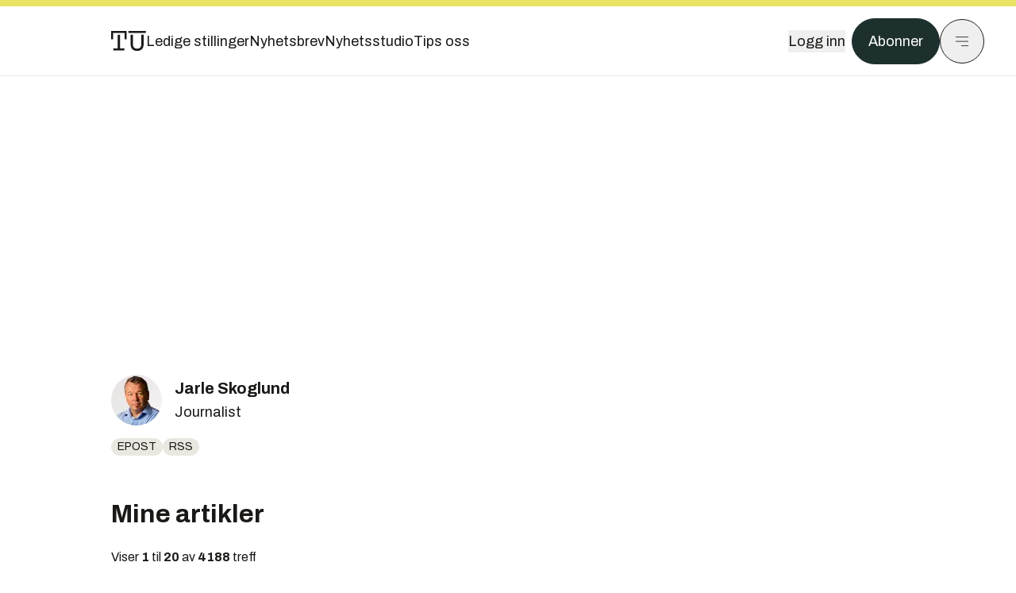

--- FILE ---
content_type: text/html; charset=utf-8
request_url: https://www.veier24.no/forfattere/272557?p=4
body_size: 34655
content:
<!DOCTYPE html><html lang="no" class="__variable_4ead3b __variable_83925d __variable_988c8c __variable_8a1c07"><head><meta charSet="utf-8"/><meta name="viewport" content="width=device-width, initial-scale=1"/><link rel="preload" as="image" href="https://images.gfx.no/180x120/2835/2835673/TU-Sn%25C3%25B8smelting-20240115-155.jpg"/><link rel="preload" as="image" href="https://images.gfx.no/180x120/2835/2835285/Domb%25C3%25A5s-Vestnes.jpg"/><link rel="preload" as="image" href="https://images.gfx.no/180x120/2834/2834815/Katrine%2520Salensminde%2520Erstad.jpg"/><link rel="preload" as="image" href="https://images.gfx.no/180x120/2834/2834711/04a.jpg"/><link rel="preload" as="image" href="https://images.gfx.no/180x120/2834/2834195/NTB_D7SggQVJGb8.jpg"/><link rel="preload" as="image" href="https://images.gfx.no/180x120/2834/2834125/Frank%2520Sve.jpg"/><link rel="preload" as="image" href="https://images.gfx.no/180x120/2833/2833884/Ask%25C3%25B8ybrua%25201.jpg"/><link rel="preload" as="image" href="https://images.gfx.no/180x120/2834/2834110/NTB_aPcATvXH76g.jpg"/><link rel="preload" as="image" href="https://images.gfx.no/180x120/2833/2833490/E6%2520Olderskog.jpg"/><link rel="preload" as="image" href="https://images.gfx.no/180x120/2833/2833454/Mj%25C3%25B8sbru.jpg"/><link rel="stylesheet" href="https://assets.gfx.no/tu-frontend/_next/static/css/ad8b506686709ad1.css" data-precedence="next"/><link rel="stylesheet" href="https://assets.gfx.no/tu-frontend/_next/static/css/2402177b662d0ec0.css" data-precedence="next"/><link rel="preload" as="script" fetchPriority="low" href="https://assets.gfx.no/tu-frontend/_next/static/chunks/webpack-c116125f21494521.js"/><script src="https://assets.gfx.no/tu-frontend/_next/static/chunks/87c73c54-e2916cb38764b201.js" async=""></script><script src="https://assets.gfx.no/tu-frontend/_next/static/chunks/8497-e0690acc48da5c43.js" async=""></script><script src="https://assets.gfx.no/tu-frontend/_next/static/chunks/main-app-62cdfb95e76286ad.js" async=""></script><script src="https://assets.gfx.no/tu-frontend/_next/static/chunks/6078-22c1e13e246713ba.js" async=""></script><script src="https://assets.gfx.no/tu-frontend/_next/static/chunks/5900-3e989345b39c37fc.js" async=""></script><script src="https://assets.gfx.no/tu-frontend/_next/static/chunks/133-66620f5565f76f04.js" async=""></script><script src="https://assets.gfx.no/tu-frontend/_next/static/chunks/2092-6bbbba2a65792c26.js" async=""></script><script src="https://assets.gfx.no/tu-frontend/_next/static/chunks/2950-f43597bc9c0d7fb7.js" async=""></script><script src="https://assets.gfx.no/tu-frontend/_next/static/chunks/4610-b23ba8e967376681.js" async=""></script><script src="https://assets.gfx.no/tu-frontend/_next/static/chunks/1847-aa34194dcb52571c.js" async=""></script><script src="https://assets.gfx.no/tu-frontend/_next/static/chunks/8006-d03f7a47aad3e55e.js" async=""></script><script src="https://assets.gfx.no/tu-frontend/_next/static/chunks/6059-f4709b50bbd0e5c4.js" async=""></script><script src="https://assets.gfx.no/tu-frontend/_next/static/chunks/app/(main)/(news-studio)/layout-d0f1bfcf1328f608.js" async=""></script><script src="https://assets.gfx.no/tu-frontend/_next/static/chunks/app/(main)/layout-c01a0e460496b784.js" async=""></script><script src="https://assets.gfx.no/tu-frontend/_next/static/chunks/app/(special)/layout-402418995f10c71f.js" async=""></script><script src="https://assets.gfx.no/tu-frontend/_next/static/chunks/app/(main)/not-found-e8d9a847231f9e97.js" async=""></script><script id="ebx" async="" src="https://applets.ebxcdn.com/ebx.js"></script><script src="https://assets.gfx.no/tu-frontend/_next/static/chunks/7312-740f45811563dd4d.js" async=""></script><script src="https://assets.gfx.no/tu-frontend/_next/static/chunks/2639-1f3ef561bf46f5ad.js" async=""></script><script src="https://assets.gfx.no/tu-frontend/_next/static/chunks/2329-e2fd01b12f48ad44.js" async=""></script><script src="https://assets.gfx.no/tu-frontend/_next/static/chunks/2960-b330c59a7227b0f8.js" async=""></script><script src="https://assets.gfx.no/tu-frontend/_next/static/chunks/app/(main)/(editorial)/forfattere/%5Bid%5D/page-181e6f3f3706b89a.js" async=""></script><link rel="preload" href="https://cmp.tu.no/unified/wrapperMessagingWithoutDetection.js" as="script"/><link rel="preload" href="https://securepubads.g.doubleclick.net/tag/js/gpt.js" as="script"/><link rel="preload" href="https://code.piano.io/api/tinypass.min.js" as="script"/><link rel="preload" href="https://cdn.cxense.com/cx.js" as="script"/><link rel="preload" href="https://tag.aticdn.net/piano-analytics.js" as="script"/><link rel="preload" as="image" href="https://images.gfx.no/180x120/2833/2833212/NTB_c8iUMfbdzh4.jpg"/><link rel="preload" as="image" href="https://images.gfx.no/180x120/2833/2833280/IMG_9651.jpg"/><link rel="preload" as="image" href="https://images.gfx.no/180x120/2829/2829633/original.jpg"/><link rel="preload" as="image" href="https://images.gfx.no/180x120/2833/2833071/Flirt%2520ved%2520Oslo%2520S_Foto%2520%25C3%2598ystein%2520Grue.jpg"/><link rel="preload" as="image" href="https://images.gfx.no/180x120/2832/2832589/Frank%2520Sve.jpg"/><link rel="preload" as="image" href="https://images.gfx.no/180x120/2832/2832303/Ole_Jan_Tonnesen__fylkesvegsjef__fylkesvegbil___1_.jpg"/><link rel="preload" as="image" href="https://images.gfx.no/180x120/2831/2831656/original.jpg"/><link rel="preload" as="image" href="https://images.gfx.no/180x120/2831/2831802/0b24813f-e4ba-4d9d-9053-51ac938f2a8f%2520(1).jpg"/><link rel="preload" as="image" href="https://images.gfx.no/180x120/2831/2831900/Rv%252080%2520Kistrand.jpg"/><link rel="preload" as="image" href="https://images.gfx.no/180x120/2831/2831579/Skudal%2520Hansteen.jpg"/><meta name="next-size-adjust" content=""/><meta name="theme-color" content="#2b2b2b"/><title>Jarle Skoglund - Tu.no</title><meta name="description" content="Nyheter om teknologi  og norske teknologibedrifter. Vi dekker energi, maritim, bygg, industri, helse, elbiler, fly og samferdsel."/><link rel="manifest" href="/_neste/manifest.json"/><link rel="alternate" type="application/rss+xml" href="https://www.tu.no/rss"/><meta property="og:title" content="Jarle Skoglund - Tu.no"/><meta property="og:description" content="Nyheter om teknologi  og norske teknologibedrifter. Vi dekker energi, maritim, bygg, industri, helse, elbiler, fly og samferdsel."/><meta property="og:site_name" content="Tu.no"/><meta name="twitter:card" content="summary"/><meta name="twitter:site" content="@teknisk"/><meta name="twitter:title" content="Jarle Skoglund - Tu.no"/><meta name="twitter:description" content="Nyheter om teknologi  og norske teknologibedrifter. Vi dekker energi, maritim, bygg, industri, helse, elbiler, fly og samferdsel."/><link rel="icon" href="/_neste/favicon.ico"/><link rel="apple-touch-icon" href="/_neste/apple-touch-icon.png"/><meta name="sentry-trace" content="c11c99dd0de2ba9d2869a5c957b6e8e4-9f564445d0628b91-0"/><meta name="baggage" content="sentry-environment=production,sentry-release=FhkWyc8XOpB7SdJXrVVgw,sentry-public_key=6a4f838e122341449a6763d3be31652d,sentry-trace_id=c11c99dd0de2ba9d2869a5c957b6e8e4,sentry-sampled=false"/><script src="https://assets.gfx.no/tu-frontend/_next/static/chunks/polyfills-42372ed130431b0a.js" noModule=""></script></head><body><div hidden=""><!--$--><!--/$--></div><script>((a,b,c,d,e,f,g,h)=>{let i=document.documentElement,j=["light","dark"];function k(b){var c;(Array.isArray(a)?a:[a]).forEach(a=>{let c="class"===a,d=c&&f?e.map(a=>f[a]||a):e;c?(i.classList.remove(...d),i.classList.add(f&&f[b]?f[b]:b)):i.setAttribute(a,b)}),c=b,h&&j.includes(c)&&(i.style.colorScheme=c)}if(d)k(d);else try{let a=localStorage.getItem(b)||c,d=g&&"system"===a?window.matchMedia("(prefers-color-scheme: dark)").matches?"dark":"light":a;k(d)}catch(a){}})("class","theme","system",null,["light","dark"],null,true,true)</script><script>(self.__next_s=self.__next_s||[]).push([0,{"children":"\n          'use strict'\n          function _typeof(t) {\n            return (_typeof =\n              'function' == typeof Symbol && 'symbol' == typeof Symbol.iterator\n              ? function (t) {\n                return typeof t\n              }\n              : function (t) {\n                return t && 'function' == typeof Symbol && t.constructor === Symbol && t !== Symbol.prototype\n                ? 'symbol'\n                : typeof t\n              })(t)\n            }\n            !(function () {\n              var t = function () {\n                var t,\n                e,\n                o = [],\n                n = window,\n                r = n\n                for (; r; ) {\n                  try {\n                    if (r.frames.__tcfapiLocator) {\n                      t = r\n                      break\n                    }\n                  } catch (t) {}\n                  if (r === n.top) break\n                  r = r.parent\n                }\n                t ||\n                (!(function t() {\n                  var e = n.document,\n                  o = !!n.frames.__tcfapiLocator\n                  if (!o)\n                  if (e.body) {\n                    var r = e.createElement('iframe')\n                    ;(r.style.cssText = 'display:none'), (r.name = '__tcfapiLocator'), e.body.appendChild(r)\n                  } else setTimeout(t, 5)\n                  return !o\n                })(),\n                (n.__tcfapi = function () {\n                  for (var t = arguments.length, n = new Array(t), r = 0; r < t; r++) n[r] = arguments[r]\n                  if (!n.length) return o\n                  'setGdprApplies' === n[0]\n                  ? n.length > 3 &&\n                  2 === parseInt(n[1], 10) &&\n                  'boolean' == typeof n[3] &&\n                  ((e = n[3]), 'function' == typeof n[2] && n[2]('set', !0))\n                  : 'ping' === n[0]\n                  ? 'function' == typeof n[2] && n[2]({ gdprApplies: e, cmpLoaded: !1, cmpStatus: 'stub' })\n                  : o.push(n)\n                }),\n                n.addEventListener(\n                  'message',\n                  function (t) {\n                    var e = 'string' == typeof t.data,\n                    o = {}\n                    if (e)\n                    try {\n                  o = JSON.parse(t.data)\n                } catch (t) {}\n                else o = t.data\n                var n = 'object' === _typeof(o) && null !== o ? o.__tcfapiCall : null\n                n &&\n                window.__tcfapi(\n                  n.command,\n                  n.version,\n                  function (o, r) {\n                    var a = { __tcfapiReturn: { returnValue: o, success: r, callId: n.callId } }\n                    t && t.source && t.source.postMessage && t.source.postMessage(e ? JSON.stringify(a) : a, '*')\n                  },\n                  n.parameter\n                  )\n                },\n                !1\n                ))\n              }\n              'undefined' != typeof module ? (module.exports = t) : t()\n            })()        \n            ","id":"sourcepoint-init"}])</script><script>(self.__next_s=self.__next_s||[]).push([0,{"children":"\n          window._sp_queue = []\n          window._sp_ = {\n            config: {\n              accountId: 1952,\n              baseEndpoint: 'https://cmp.tu.no',\n              propertyHref: 'https://www.tu.no',\n              \n              \n              \n              gdpr: {},\n              events: {},\n            },\n          }\n          ","id":"sourcepoint-config"}])</script><header class="relative w-full h-20 sm:h-24 z-[60] print:hidden"><div class="w-full fixed top-0 z-30 h-20 sm:h-24 border-t-8 border-t-site-brand-darker border-b border-b-brandNeutral-100 dark:border-b-brandStone-700 text-brandNeutral-900 dark:text-brandNeutral-100 bg-white dark:bg-brandNeutral-900"><nav class="fixed top-0 right-0 h-[100dvh] transform transition-transform duration-300 ease-in-out z-40 w-full sm:w-[500px] print:hidden mt-2 bg-site-brand dark:bg-brandStone-800 text-brandNeutral-900 dark:text-brandNeutral-100 translate-x-full"><div class="p-4 pb-10 lg:p-10 pt-0 mt-24 sm:mt-28 flex flex-col gap-10 overflow-y-auto no-scrollbar h-[calc(100dvh-6rem-0.5rem)] sm:h-[calc(100dvh-7rem-0.5rem)]"><form class="w-full" action="/sok"><div class="relative w-full"><input type="search" placeholder="Søk" class="w-full h-14 pl-4 pr-10 text-base border outline-none transition-colors mt-px border-black dark:border-brandNeutral-100 bg-site-brand dark:dark:bg-brandStone-800 text-brandNeutral-900 dark:text-brandNeutral-100 placeholder:text-brandNeutral-900 dark:placeholder:text-brandNeutral-100 hover:shadow-[0_0_0_1px_black] dark:hover:shadow-[0_0_0_1px_#E9E7E0] focus:shadow-[0_0_0_1px_black] dark:focus:shadow-[0_0_0_1px_#E9E7E0]" name="query"/><button type="submit" title="Søk" class="absolute inset-y-0 right-3 flex items-center justify-center"><svg class="w-6 h-6"><use href="/_next/static/svg-assets/sprite.62b548cb69b6977dc9ebc70fd7d8699d.svg#magnifying-glass"></use></svg></button><input type="hidden" name="sortBy" value="date"/></div></form><div class="flex xl:hidden flex-col gap-6 text-xl font-light"><a href="https://tekjobb.no/?utm_source=tu.no&amp;utm_medium=menu" class="hover:underline"><span class="relative inline-block">Ledige stillinger</span></a><a href="https://abonnement.tumedia.no/nyhetsbrev?utm_source=tu.no&amp;utm_medium=menu" class="hover:underline"><span class="relative inline-block">Nyhetsbrev</span></a><a class="hover:underline" href="/nyhetsstudio"><span class="relative inline-block">Nyhetsstudio</span></a><a class="hover:underline" href="mailto:nettdesk@tu.no"><span class="relative inline-block">Tips oss</span></a></div><div class="border-t border-brandNeutral-900 dark:border-brandNeutral-100" data-orientation="vertical"><div data-state="closed" data-orientation="vertical" class="border-b border-brandNeutral-900 dark:border-brandNeutral-100"><h3 data-orientation="vertical" data-state="closed" class="flex"><button type="button" aria-controls="radix-_R_9h6braivb_" aria-expanded="false" data-state="closed" data-orientation="vertical" id="radix-_R_1h6braivb_" class="flex flex-1 items-center justify-between py-4 font-medium transition-all hover:underline [&amp;[data-state=open]&gt;svg]:rotate-180 font-mono text-xs" data-radix-collection-item="">Nyheter<svg xmlns="http://www.w3.org/2000/svg" width="24" height="24" viewBox="0 0 24 24" fill="none" stroke="currentColor" stroke-width="2" stroke-linecap="round" stroke-linejoin="round" class="lucide lucide-chevron-down h-4 w-4 shrink-0 transition-transform duration-200"><path d="m6 9 6 6 6-6"></path></svg></button></h3><div data-state="closed" id="radix-_R_9h6braivb_" hidden="" role="region" aria-labelledby="radix-_R_1h6braivb_" data-orientation="vertical" class="overflow-hidden text-sm transition-all data-[state=closed]:animate-accordion-up data-[state=open]:animate-accordion-down" style="--radix-accordion-content-height:var(--radix-collapsible-content-height);--radix-accordion-content-width:var(--radix-collapsible-content-width)"></div></div><div data-state="closed" data-orientation="vertical" class="border-b border-brandNeutral-900 dark:border-brandNeutral-100"><h3 data-orientation="vertical" data-state="closed" class="flex"><button type="button" aria-controls="radix-_R_ah6braivb_" aria-expanded="false" data-state="closed" data-orientation="vertical" id="radix-_R_2h6braivb_" class="flex flex-1 items-center justify-between py-4 font-medium transition-all hover:underline [&amp;[data-state=open]&gt;svg]:rotate-180 font-mono text-xs" data-radix-collection-item="">Meninger<svg xmlns="http://www.w3.org/2000/svg" width="24" height="24" viewBox="0 0 24 24" fill="none" stroke="currentColor" stroke-width="2" stroke-linecap="round" stroke-linejoin="round" class="lucide lucide-chevron-down h-4 w-4 shrink-0 transition-transform duration-200"><path d="m6 9 6 6 6-6"></path></svg></button></h3><div data-state="closed" id="radix-_R_ah6braivb_" hidden="" role="region" aria-labelledby="radix-_R_2h6braivb_" data-orientation="vertical" class="overflow-hidden text-sm transition-all data-[state=closed]:animate-accordion-up data-[state=open]:animate-accordion-down" style="--radix-accordion-content-height:var(--radix-collapsible-content-height);--radix-accordion-content-width:var(--radix-collapsible-content-width)"></div></div><div data-state="closed" data-orientation="vertical" class="border-b border-brandNeutral-900 dark:border-brandNeutral-100"><h3 data-orientation="vertical" data-state="closed" class="flex"><button type="button" aria-controls="radix-_R_bh6braivb_" aria-expanded="false" data-state="closed" data-orientation="vertical" id="radix-_R_3h6braivb_" class="flex flex-1 items-center justify-between py-4 font-medium transition-all hover:underline [&amp;[data-state=open]&gt;svg]:rotate-180 font-mono text-xs" data-radix-collection-item="">Tjenester<svg xmlns="http://www.w3.org/2000/svg" width="24" height="24" viewBox="0 0 24 24" fill="none" stroke="currentColor" stroke-width="2" stroke-linecap="round" stroke-linejoin="round" class="lucide lucide-chevron-down h-4 w-4 shrink-0 transition-transform duration-200"><path d="m6 9 6 6 6-6"></path></svg></button></h3><div data-state="closed" id="radix-_R_bh6braivb_" hidden="" role="region" aria-labelledby="radix-_R_3h6braivb_" data-orientation="vertical" class="overflow-hidden text-sm transition-all data-[state=closed]:animate-accordion-up data-[state=open]:animate-accordion-down" style="--radix-accordion-content-height:var(--radix-collapsible-content-height);--radix-accordion-content-width:var(--radix-collapsible-content-width)"></div></div><div data-state="closed" data-orientation="vertical" class="border-b border-brandNeutral-900 dark:border-brandNeutral-100"><h3 data-orientation="vertical" data-state="closed" class="flex"><button type="button" aria-controls="radix-_R_ch6braivb_" aria-expanded="false" data-state="closed" data-orientation="vertical" id="radix-_R_4h6braivb_" class="flex flex-1 items-center justify-between py-4 font-medium transition-all hover:underline [&amp;[data-state=open]&gt;svg]:rotate-180 font-mono text-xs" data-radix-collection-item="">Info og kontakt<svg xmlns="http://www.w3.org/2000/svg" width="24" height="24" viewBox="0 0 24 24" fill="none" stroke="currentColor" stroke-width="2" stroke-linecap="round" stroke-linejoin="round" class="lucide lucide-chevron-down h-4 w-4 shrink-0 transition-transform duration-200"><path d="m6 9 6 6 6-6"></path></svg></button></h3><div data-state="closed" id="radix-_R_ch6braivb_" hidden="" role="region" aria-labelledby="radix-_R_4h6braivb_" data-orientation="vertical" class="overflow-hidden text-sm transition-all data-[state=closed]:animate-accordion-up data-[state=open]:animate-accordion-down" style="--radix-accordion-content-height:var(--radix-collapsible-content-height);--radix-accordion-content-width:var(--radix-collapsible-content-width)"></div></div></div></div></nav><div class="absolute top-0 left-0 w-full"><div class="[@media(max-width:1032px)]:px-4 px-0 py-4 flex items-center mx-auto max-w-body-outer h-18 sm:h-22 sm:text-lg gap-16"><div class="z-40"><a aria-label="Gå til forsiden" href="/"><div><svg class="w-[44px] h-[32px]"><use href="/_next/static/svg-assets/sprite.62b548cb69b6977dc9ebc70fd7d8699d.svg#tu-logo"></use></svg></div></a></div><div class="h-8 gap-8 hidden xl:flex flex-wrap items-center"><a href="https://tekjobb.no/?utm_source=tu.no&amp;utm_medium=header" class="hover:underline relative inline-block"><span>Ledige stillinger</span></a><a href="https://abonnement.tumedia.no/nyhetsbrev?utm_source=tu.no&amp;utm_medium=header" class="hover:underline relative inline-block"><span>Nyhetsbrev</span></a><a href="/nyhetsstudio" class="hover:underline relative inline-block"><span>Nyhetsstudio</span></a><a href="mailto:nettdesk@tu.no" class="hover:underline relative inline-block"><span>Tips oss</span></a></div><div class="flex items-center gap-2 z-40 absolute right-4 lg:right-10"><button class="hover:underline mr-2" aria-label="Logg inn"><span>Logg inn</span></button><a href="https://abonnement.tumedia.no/bestill?utm_source=tu.no&amp;utm_medium=header&amp;redirectUri=https://www.tu.no/forfattere/272557" class="px-5 py-3 sm:py-3.5 text-white items-center text-sm sm:text-lg rounded-full transition-all border bg-brandTeal-900 border-brandTeal-900 hover:bg-transparent hover:text-brandNeutral-900 hover:border-brandNeutral-900 dark:bg-brandTeal-700 dark:border-brandTeal-700 dark:hover:text-white dark:hover:border-white">Abonner</a><button class="w-11 h-11 sm:w-14 sm:h-14 flex items-center justify-center rounded-full border border-solid border-brandNeutral-900 dark:border-brandNeutral-100" aria-label="Meny"><svg class="w-5 h-5"><use href="/_next/static/svg-assets/sprite.62b548cb69b6977dc9ebc70fd7d8699d.svg#menu"></use></svg></button></div></div></div></div></header><main class="bg-white dark:bg-brandNeutral-900 pb-6"><div class="max-w-body-outer mx-auto relative"><div class="page-ad mt-0 pt-4 hidden lg:flex lg:h-[320px]"> <div class="banner-inset"><div class="banner-wrapper"><div class="banner-content" id="brandBoardTop"></div></div></div></div><div class="relative"><div class="absolute -left-6 top-0 h-full -translate-x-full z-20"><div class="sticky right-0 top-24"><div class="page-ad hidden 2xl:flex"> <div class="banner-inset"><div class="banner-wrapper"><div class="banner-content" id="skyscraperLeft"></div></div></div></div><div class="page-ad hidden 2xl:flex"> <div class="banner-inset"><div class="banner-wrapper"><div class="banner-content" id="netBoardLeft"></div></div></div></div></div></div><div class="absolute -right-6 top-0 h-full translate-x-full z-20"><div class="sticky left-0 top-24"><div class="page-ad hidden 2xl:flex mt-4"> <div class="banner-inset"><div class="banner-wrapper"><div class="banner-content" id="skyscraperRight"></div></div></div></div><div class="page-ad hidden 2xl:flex mt-4"> <div class="banner-inset"><div class="banner-wrapper"><div class="banner-content" id="netBoardRight"></div></div></div></div></div></div><div class="flex flex-col pt-10 flex-wrap px-3 lg:px-0"><div class="max-w-body pb-4 sm:pb-6"><div class="flex items-center mb-4"><div class="w-16 h-16 rounded-full overflow-hidden mr-4 shrink-0"><img width="64" height="64" class=" " src="https://images.gfx.no/64x64/2520/2520517/jarle-kommentar.jpg" srcSet="https://images.gfx.no/64x64/2520/2520517/jarle-kommentar.jpg 1x, https://images.gfx.no/128x128/2520/2520517/jarle-kommentar.jpg 2x" alt="Jarle Skoglund" loading="lazy"/></div><div><div class="text-lg sm:text-xl font-bold">Jarle Skoglund</div><div class="sm:text-lg mt-0.5">Journalist</div></div></div><div class="flex flex-wrap gap-2"><a href="mailto:jarle.skoglund@tu.no" target="_blank" rel="noopener noreferrer" class="inline-block uppercase px-2 py-1 rounded-full text-sm leading-none hover:underline whitespace-nowrap text-brandNeutral-900 bg-brandNeutral-100 dark:bg-brandStone-300">Epost</a><a href="/feeds/general.xml?authorId=272557" target="_blank" rel="noopener noreferrer" class="inline-block uppercase px-2 py-1 rounded-full text-sm leading-none hover:underline whitespace-nowrap text-brandNeutral-900 bg-brandNeutral-100 dark:bg-brandStone-300">RSS</a></div></div><div class="block max-w-body gap-4 mt-8 mb-16 flex-1 w-full"><h1 class="text-3xl sm:text-3.25xl font-bold mb-2">Mine artikler</h1><nav class="mt-6"><div class="mb-2">Viser <span class="font-bold">1</span> til <span class="font-bold">20</span> <!-- -->av <span class="font-bold">4188</span> treff</div><ul class="flex text-sm sm:text-base"><li class="flex"><a class="leading-tight bg-white dark:bg-brandNeutral-900 border border-brandNeutral-900 dark:border-brandNeutral-100 has-hover:hover:bg-site-brand-darker dark:has-hover:hover:text-brandNeutral-900 p-0 ml-0 border-r-0 w-9 sm:w-11 flex items-center justify-center pointer-events-none opacity-50" href="/forfattere/272557?page=0"><svg xmlns="http://www.w3.org/2000/svg" width="24" height="24" viewBox="0 0 24 24" fill="none" stroke="currentColor" stroke-width="1" stroke-linecap="round" stroke-linejoin="round" class="lucide lucide-chevron-left w-6 h-6"><path d="m15 18-6-6 6-6"></path></svg></a></li><li class="flex"><a class="px-3 py-1.5 leading-tight bg-brandNeutral-900 dark:bg-brandStone-700 text-white has-hover:hover:text-brandNeutral-900 border border-r-0 border-brandNeutral-900 dark:border-brandNeutral-100 has-hover:hover:bg-site-brand-darker" href="/forfattere/272557?page=1">1</a></li><li class="flex"><a class="px-3 py-1.5 leading-tight bg-white dark:bg-brandNeutral-900 border border-brandNeutral-900 dark:border-brandNeutral-100 has-hover:hover:bg-site-brand-darker dark:has-hover:hover:text-brandNeutral-900 border-r-0" href="/forfattere/272557?page=2">2</a></li><li class="flex"><a class="px-3 py-1.5 leading-tight bg-white dark:bg-brandNeutral-900 border border-brandNeutral-900 dark:border-brandNeutral-100 has-hover:hover:bg-site-brand-darker dark:has-hover:hover:text-brandNeutral-900 border-r-0" href="/forfattere/272557?page=3">3</a></li><li class="px-3 py-1.5 leading-tight bg-white dark:bg-brandNeutral-900 border border-r-0 border-brandNeutral-900 dark:border-brandNeutral-100 flex">...</li><li class="flex"><a class="px-3 py-1.5 leading-tight bg-white dark:bg-brandNeutral-900 border border-brandNeutral-900 dark:border-brandNeutral-100 has-hover:hover:bg-site-brand-darker dark:has-hover:hover:text-brandNeutral-900 border-r-1" href="/forfattere/272557?page=210">210</a></li><li class="flex"><a class="leading-tight bg-white dark:bg-brandNeutral-900 border border-brandNeutral-900 dark:border-brandNeutral-100 has-hover:hover:bg-site-brand-darker dark:has-hover:hover:text-brandNeutral-900 p-0 border-l-0 w-9 sm:w-11 flex items-center justify-center" href="/forfattere/272557?page=2"><svg xmlns="http://www.w3.org/2000/svg" width="24" height="24" viewBox="0 0 24 24" fill="none" stroke="currentColor" stroke-width="1" stroke-linecap="round" stroke-linejoin="round" class="lucide lucide-chevron-right w-6 h-6"><path d="m9 18 6-6-6-6"></path></svg></a></li></ul></nav><div class="border-t border-brandNeutral-900 dark:border-brandNeutral-100 mt-8"><a href="/artikler/smeltet-25-latebillass-med-sno-i-timen-dag-og-natt/545676"><div class="flex gap-2 sm:gap-4 justify-between border-b border-brandNeutral-900 dark:border-brandNeutral-100 py-4 group md:min-h-28"><div class="flex flex-col w-3/4 sm:w-auto"><h3 class="text-base sm:text-xl font-bold leading-tight group-hover:underline break-words"><span>Smeltet 25 lass med snø i timen: – Renset ut to elsparkesykler&nbsp;</span></h3><p class="text-sm mt-1">10. apr. 2024</p></div><div class="w-1/4 sm:w-auto shrink-0"><div class="relative sm:w-38 sm:h-26 overflow-hidden"><img class="w-full h-full object-cover transition-transform duration-700 ease-in-out group-hover:scale-[1.05] will-change-transform" width="156" height="104" src="https://images.gfx.no/180x120/2835/2835673/TU-Sn%25C3%25B8smelting-20240115-155.jpg" alt=""/><div class="absolute right-2 top-2"><svg class="h-6 w-6"><use href="/_next/static/svg-assets/sprite.62b548cb69b6977dc9ebc70fd7d8699d.svg#ekstra-badge"></use></svg></div></div></div></div></a><a href="/artikler/statens-vegvesen-og-nye-veier-i-krangel-ber-departementet-a-rydde-opp/545563"><div class="flex gap-2 sm:gap-4 justify-between border-b border-brandNeutral-900 dark:border-brandNeutral-100 py-4 group md:min-h-28"><div class="flex flex-col w-3/4 sm:w-auto"><h3 class="text-base sm:text-xl font-bold leading-tight group-hover:underline break-words"><span>Statens vegvesen og Nye Veier i krangel</span></h3><p class="text-sm mt-1">8. apr. 2024</p></div><div class="w-1/4 sm:w-auto shrink-0"><div class="relative sm:w-38 sm:h-26 overflow-hidden"><img class="w-full h-full object-cover transition-transform duration-700 ease-in-out group-hover:scale-[1.05] will-change-transform" width="156" height="104" src="https://images.gfx.no/180x120/2835/2835285/Domb%25C3%25A5s-Vestnes.jpg" alt=""/><div class="absolute right-2 top-2"><svg class="h-6 w-6"><use href="/_next/static/svg-assets/sprite.62b548cb69b6977dc9ebc70fd7d8699d.svg#ekstra-badge"></use></svg></div></div></div></div></a><a href="/artikler/klar-for-full-gass-pa-megaprosjektet-arna-stanghelle/545481"><div class="flex gap-2 sm:gap-4 justify-between border-b border-brandNeutral-900 dark:border-brandNeutral-100 py-4 group md:min-h-28"><div class="flex flex-col w-3/4 sm:w-auto"><h3 class="text-base sm:text-xl font-bold leading-tight group-hover:underline break-words"><span>Arna-Stanghelle: Disse kontraktene på megaprosjektet blir lyst ut først</span></h3><p class="text-sm mt-1">4. apr. 2024</p></div><div class="w-1/4 sm:w-auto shrink-0"><div class="relative sm:w-38 sm:h-26 overflow-hidden"><img class="w-full h-full object-cover transition-transform duration-700 ease-in-out group-hover:scale-[1.05] will-change-transform" width="156" height="104" src="https://images.gfx.no/180x120/2834/2834815/Katrine%2520Salensminde%2520Erstad.jpg" alt=""/><div class="absolute right-2 top-2"><svg class="h-6 w-6"><use href="/_next/static/svg-assets/sprite.62b548cb69b6977dc9ebc70fd7d8699d.svg#ekstra-badge"></use></svg></div></div></div></div></a><a href="/artikler/har-brukt-over-to-milliarder-pa-planleggingen-av-hordfast/545449"><div class="flex gap-2 sm:gap-4 justify-between border-b border-brandNeutral-900 dark:border-brandNeutral-100 py-4 group md:min-h-28"><div class="flex flex-col w-3/4 sm:w-auto"><h3 class="text-base sm:text-xl font-bold leading-tight group-hover:underline break-words"><span>Har brukt over to milliarder på planleggingen – ble vraket</span></h3><p class="text-sm mt-1">4. apr. 2024</p></div><div class="w-1/4 sm:w-auto shrink-0"><div class="relative sm:w-38 sm:h-26 overflow-hidden"><img class="w-full h-full object-cover transition-transform duration-700 ease-in-out group-hover:scale-[1.05] will-change-transform" width="156" height="104" src="https://images.gfx.no/180x120/2834/2834711/04a.jpg" alt=""/><div class="absolute right-2 top-2"><svg class="h-6 w-6"><use href="/_next/static/svg-assets/sprite.62b548cb69b6977dc9ebc70fd7d8699d.svg#ekstra-badge"></use></svg></div></div></div></div></a><a href="/artikler/ko-i-pasketrafikken-glem-tresekundersregelen/545247"><div class="flex gap-2 sm:gap-4 justify-between border-b border-brandNeutral-900 dark:border-brandNeutral-100 py-4 group md:min-h-28"><div class="flex flex-col w-3/4 sm:w-auto"><h3 class="text-base sm:text-xl font-bold leading-tight group-hover:underline break-words"><span>Dette er den ultimate køteknikken</span></h3><p class="text-sm mt-1">23. mars 2024</p></div><div class="w-1/4 sm:w-auto shrink-0"><div class="relative sm:w-38 sm:h-26 overflow-hidden"><img class="w-full h-full object-cover transition-transform duration-700 ease-in-out group-hover:scale-[1.05] will-change-transform" width="156" height="104" src="https://images.gfx.no/180x120/2834/2834195/NTB_D7SggQVJGb8.jpg" alt=""/><div class="absolute right-2 top-2"><svg class="h-6 w-6"><use href="/_next/static/svg-assets/sprite.62b548cb69b6977dc9ebc70fd7d8699d.svg#ekstra-badge"></use></svg></div></div></div></div></a><div class="page-ad"> <div class="banner-inset"><div class="banner-wrapper"><div class="banner-content" id="netBoard-1"></div></div></div></div><a href="/artikler/frp-om-transportplanen-en-avskjedssoknad/545237"><div class="flex gap-2 sm:gap-4 justify-between border-b border-brandNeutral-900 dark:border-brandNeutral-100 py-4 group md:min-h-28"><div class="flex flex-col w-3/4 sm:w-auto"><h3 class="text-base sm:text-xl font-bold leading-tight group-hover:underline break-words"><span>Frp: – En avskjedssøknad</span></h3><p class="text-sm mt-1">22. mars 2024</p></div><div class="w-1/4 sm:w-auto shrink-0"><div class="relative sm:w-38 sm:h-26 overflow-hidden"><img class="w-full h-full object-cover transition-transform duration-700 ease-in-out group-hover:scale-[1.05] will-change-transform" width="156" height="104" src="https://images.gfx.no/180x120/2834/2834125/Frank%2520Sve.jpg" alt=""/><div class="absolute right-2 top-2"><svg class="h-6 w-6"><use href="/_next/static/svg-assets/sprite.62b548cb69b6977dc9ebc70fd7d8699d.svg#ekstra-badge"></use></svg></div></div></div></div></a><a href="/artikler/skader-gjor-at-140-stangfester-pa-askoybrua-ma-byttes-ut/545142"><div class="flex gap-2 sm:gap-4 justify-between border-b border-brandNeutral-900 dark:border-brandNeutral-100 py-4 group md:min-h-28"><div class="flex flex-col w-3/4 sm:w-auto"><h3 class="text-base sm:text-xl font-bold leading-tight group-hover:underline break-words"><span>Askøybrua: Store utmattingsskader</span></h3><p class="text-sm mt-1">22. mars 2024</p></div><div class="w-1/4 sm:w-auto shrink-0"><div class="relative sm:w-38 sm:h-26 overflow-hidden"><img class="w-full h-full object-cover transition-transform duration-700 ease-in-out group-hover:scale-[1.05] will-change-transform" width="156" height="104" src="https://images.gfx.no/180x120/2833/2833884/Ask%25C3%25B8ybrua%25201.jpg" alt=""/><div class="absolute right-2 top-2"><svg class="h-6 w-6"><use href="/_next/static/svg-assets/sprite.62b548cb69b6977dc9ebc70fd7d8699d.svg#ekstra-badge"></use></svg></div></div></div></div></a><a href="/artikler/ny-transportplan-i-dag-far-vi-vite-hvor-mye-penger-statsraden-har-igjen-i-sekken/545055"><div class="flex gap-2 sm:gap-4 justify-between border-b border-brandNeutral-900 dark:border-brandNeutral-100 py-4 group md:min-h-28"><div class="flex flex-col w-3/4 sm:w-auto"><h3 class="text-base sm:text-xl font-bold leading-tight group-hover:underline break-words"><span>Vil kreve 100 milliarder i bompenger</span></h3><p class="text-sm mt-1">22. mars 2024</p></div><div class="w-1/4 sm:w-auto shrink-0"><div class="relative sm:w-38 sm:h-26 overflow-hidden"><img class="w-full h-full object-cover transition-transform duration-700 ease-in-out group-hover:scale-[1.05] will-change-transform" width="156" height="104" src="https://images.gfx.no/180x120/2834/2834110/NTB_aPcATvXH76g.jpg" alt=""/><div class="absolute right-2 top-2"><svg class="h-6 w-6"><use href="/_next/static/svg-assets/sprite.62b548cb69b6977dc9ebc70fd7d8699d.svg#ekstra-badge"></use></svg></div></div></div></div></a><a href="/artikler/ntp-to-veiprosjekter-i-troms-tas-fra-nye-veier/545003"><div class="flex gap-2 sm:gap-4 justify-between border-b border-brandNeutral-900 dark:border-brandNeutral-100 py-4 group md:min-h-28"><div class="flex flex-col w-3/4 sm:w-auto"><h3 class="text-base sm:text-xl font-bold leading-tight group-hover:underline break-words"><span>NTP: Nye Veier mister to veiprosjekter i Troms</span></h3><p class="text-sm mt-1">18. mars 2024</p></div><div class="w-1/4 sm:w-auto shrink-0"><div class="relative sm:w-38 sm:h-26 overflow-hidden"><img class="w-full h-full object-cover transition-transform duration-700 ease-in-out group-hover:scale-[1.05] will-change-transform" width="156" height="104" src="https://images.gfx.no/180x120/2833/2833490/E6%2520Olderskog.jpg" alt=""/><div class="absolute right-2 top-2"><svg class="h-6 w-6"><use href="/_next/static/svg-assets/sprite.62b548cb69b6977dc9ebc70fd7d8699d.svg#ekstra-badge"></use></svg></div></div></div></div></a><a href="/artikler/nye-veier-har-bestemt-seg-for-hvor-den-nye-mjosbrua-skal-ga/544987"><div class="flex gap-2 sm:gap-4 justify-between border-b border-brandNeutral-900 dark:border-brandNeutral-100 py-4 group md:min-h-28"><div class="flex flex-col w-3/4 sm:w-auto"><h3 class="text-base sm:text-xl font-bold leading-tight group-hover:underline break-words"><span>Nye Veier har bestemt seg for hvor den nye Mjøsbrua skal gå</span></h3><p class="text-sm mt-1">18. mars 2024</p></div><div class="w-1/4 sm:w-auto shrink-0"><div class="relative sm:w-38 sm:h-26 overflow-hidden"><img class="w-full h-full object-cover transition-transform duration-700 ease-in-out group-hover:scale-[1.05] will-change-transform" width="156" height="104" src="https://images.gfx.no/180x120/2833/2833454/Mj%25C3%25B8sbru.jpg" alt=""/><div class="absolute right-2 top-2"><svg class="h-6 w-6"><use href="/_next/static/svg-assets/sprite.62b548cb69b6977dc9ebc70fd7d8699d.svg#ekstra-badge"></use></svg></div></div></div></div></a><div class="page-ad"> <div class="banner-inset"><div class="banner-wrapper"><div class="banner-content" id="netBoard-2"></div></div></div></div><a href="/artikler/vrir-fra-nybygging-til-vedlikehold/544924"><div class="flex gap-2 sm:gap-4 justify-between border-b border-brandNeutral-900 dark:border-brandNeutral-100 py-4 group md:min-h-28"><div class="flex flex-col w-3/4 sm:w-auto"><div class="mb-2"><div class="inline-flex items-center w-max gap-1 px-2 py-1 rounded-full text-sm leading-none text-brandNeutral-900 bg-brandIndigo-100"><svg class="w-3 h-3" stroke-width="2.5"><use href="/_next/static/svg-assets/sprite.62b548cb69b6977dc9ebc70fd7d8699d.svg#magnifying-glass"></use></svg>Analyse</div></div><h3 class="group-hover:underline break-words font-serif font-light text-lg sm:text-2xl leading-tight"><span>Neppe nok til at Nygård får en plass i historiebøkene</span></h3><p class="text-sm mt-1">17. mars 2024</p></div><div class="w-1/4 sm:w-auto shrink-0"><div class="relative sm:w-38 sm:h-26 overflow-hidden"><img class="w-full h-full object-cover transition-transform duration-700 ease-in-out group-hover:scale-[1.05] will-change-transform" width="156" height="104" src="https://images.gfx.no/180x120/2833/2833212/NTB_c8iUMfbdzh4.jpg" alt=""/><div class="absolute right-2 top-2"><svg class="h-6 w-6"><use href="/_next/static/svg-assets/sprite.62b548cb69b6977dc9ebc70fd7d8699d.svg#ekstra-badge"></use></svg></div></div></div></div></a><a href="/artikler/vei-og-jernbaneprosjektet-til-39-milliarder-starter-opp-allerede-i-ar/544914"><div class="flex gap-2 sm:gap-4 justify-between border-b border-brandNeutral-900 dark:border-brandNeutral-100 py-4 group md:min-h-28"><div class="flex flex-col w-3/4 sm:w-auto"><h3 class="text-base sm:text-xl font-bold leading-tight group-hover:underline break-words"><span>Tok til tårene: Nå skal «dødsveien» rustes opp for 39 milliarder</span></h3><p class="text-sm mt-1">15. mars 2024</p></div><div class="w-1/4 sm:w-auto shrink-0"><div class="relative sm:w-38 sm:h-26 overflow-hidden"><img class="w-full h-full object-cover transition-transform duration-700 ease-in-out group-hover:scale-[1.05] will-change-transform" width="156" height="104" src="https://images.gfx.no/180x120/2833/2833280/IMG_9651.jpg" alt=""/><div class="absolute right-2 top-2"><svg class="h-6 w-6"><use href="/_next/static/svg-assets/sprite.62b548cb69b6977dc9ebc70fd7d8699d.svg#ekstra-badge"></use></svg></div></div></div></div></a><a href="/artikler/jan-moberg-slutter-som-ansvarlig-redaktor-i-tu-media/544883"><div class="flex gap-2 sm:gap-4 justify-between border-b border-brandNeutral-900 dark:border-brandNeutral-100 py-4 group md:min-h-28"><div class="flex flex-col w-3/4 sm:w-auto"><h3 class="text-base sm:text-xl font-bold leading-tight group-hover:underline break-words"><span>Jan Moberg slutter som ansvarlig redaktør i TU Media</span></h3><p class="text-sm mt-1">14. mars 2024</p></div><div class="w-1/4 sm:w-auto shrink-0"><div class="relative sm:w-38 sm:h-26 overflow-hidden"><img class="w-full h-full object-cover transition-transform duration-700 ease-in-out group-hover:scale-[1.05] will-change-transform" width="156" height="104" src="https://images.gfx.no/180x120/2829/2829633/original.jpg" alt=""/><div class="absolute right-2 top-2"><svg class="h-6 w-6"><use href="/_next/static/svg-assets/sprite.62b548cb69b6977dc9ebc70fd7d8699d.svg#ekstra-badge"></use></svg></div></div></div></div></a><a href="/artikler/ny-ntp-lekkasje-regjeringen-vil-bygge-dobbeltspor-til-fredrikstad/544881"><div class="flex gap-2 sm:gap-4 justify-between border-b border-brandNeutral-900 dark:border-brandNeutral-100 py-4 group md:min-h-28"><div class="flex flex-col w-3/4 sm:w-auto"><h3 class="text-base sm:text-xl font-bold leading-tight group-hover:underline break-words"><span>Vil bygge dobbeltspor til Fredrikstad: – Fire tog i timen</span></h3><p class="text-sm mt-1">14. mars 2024</p></div><div class="w-1/4 sm:w-auto shrink-0"><div class="relative sm:w-38 sm:h-26 overflow-hidden"><img class="w-full h-full object-cover transition-transform duration-700 ease-in-out group-hover:scale-[1.05] will-change-transform" width="156" height="104" src="https://images.gfx.no/180x120/2833/2833071/Flirt%2520ved%2520Oslo%2520S_Foto%2520%25C3%2598ystein%2520Grue.jpg" alt=""/><div class="absolute right-2 top-2"><svg class="h-6 w-6"><use href="/_next/static/svg-assets/sprite.62b548cb69b6977dc9ebc70fd7d8699d.svg#ekstra-badge"></use></svg></div></div></div></div></a><a href="/artikler/vil-legge-ned-vegvesenet-og-vegdirektoratet-mangler-sikkerhetsforstaelse/544700"><div class="flex gap-2 sm:gap-4 justify-between border-b border-brandNeutral-900 dark:border-brandNeutral-100 py-4 group md:min-h-28"><div class="flex flex-col w-3/4 sm:w-auto"><h3 class="text-base sm:text-xl font-bold leading-tight group-hover:underline break-words"><span>Vil legge ned Vegvesenet: – Manglende sikkerhetsforståelse</span></h3><p class="text-sm mt-1">13. mars 2024</p></div><div class="w-1/4 sm:w-auto shrink-0"><div class="relative sm:w-38 sm:h-26 overflow-hidden"><img class="w-full h-full object-cover transition-transform duration-700 ease-in-out group-hover:scale-[1.05] will-change-transform" width="156" height="104" src="https://images.gfx.no/180x120/2832/2832589/Frank%2520Sve.jpg" alt=""/><div class="absolute right-2 top-2"><svg class="h-6 w-6"><use href="/_next/static/svg-assets/sprite.62b548cb69b6977dc9ebc70fd7d8699d.svg#ekstra-badge"></use></svg></div></div></div></div></a><div class="page-ad"> <div class="banner-inset"><div class="banner-wrapper"><div class="banner-content" id="netBoard-3"></div></div></div></div><a href="/artikler/pengemangel-gar-pa-tunnelsikkerheten-los-for-fylkene/544627"><div class="flex gap-2 sm:gap-4 justify-between border-b border-brandNeutral-900 dark:border-brandNeutral-100 py-4 group md:min-h-28"><div class="flex flex-col w-3/4 sm:w-auto"><h3 class="text-base sm:text-xl font-bold leading-tight group-hover:underline break-words"><span>Advarer om pengemangel</span></h3><p class="text-sm mt-1">11. mars 2024</p></div><div class="w-1/4 sm:w-auto shrink-0"><div class="relative sm:w-38 sm:h-26 overflow-hidden"><img class="w-full h-full object-cover transition-transform duration-700 ease-in-out group-hover:scale-[1.05] will-change-transform" width="156" height="104" src="https://images.gfx.no/180x120/2832/2832303/Ole_Jan_Tonnesen__fylkesvegsjef__fylkesvegbil___1_.jpg" alt=""/><div class="absolute right-2 top-2"><svg class="h-6 w-6"><use href="/_next/static/svg-assets/sprite.62b548cb69b6977dc9ebc70fd7d8699d.svg#ekstra-badge"></use></svg></div></div></div></div></a><a href="/artikler/robothunder-lite-bjeffing-men-mange-muligheter/544449"><div class="flex gap-2 sm:gap-4 justify-between border-b border-brandNeutral-900 dark:border-brandNeutral-100 py-4 group md:min-h-28"><div class="flex flex-col w-3/4 sm:w-auto"><h3 class="text-base sm:text-xl font-bold leading-tight group-hover:underline break-words"><span>Denne robothunden kan bli menneskets beste venn</span></h3><p class="text-sm mt-1">9. mars 2024</p></div><div class="w-1/4 sm:w-auto shrink-0"><div class="relative sm:w-38 sm:h-26 overflow-hidden"><img class="w-full h-full object-cover transition-transform duration-700 ease-in-out group-hover:scale-[1.05] will-change-transform" width="156" height="104" src="https://images.gfx.no/180x120/2831/2831656/original.jpg" alt=""/><div class="absolute right-2 top-2"><svg class="h-6 w-6"><use href="/_next/static/svg-assets/sprite.62b548cb69b6977dc9ebc70fd7d8699d.svg#ekstra-badge"></use></svg></div></div></div></div></a><a href="/artikler/parklokk-over-e6-pa-manglerud-kan-gi-plass-til-700-nye-boliger/544495"><div class="flex gap-2 sm:gap-4 justify-between border-b border-brandNeutral-900 dark:border-brandNeutral-100 py-4 group md:min-h-28"><div class="flex flex-col w-3/4 sm:w-auto"><h3 class="text-base sm:text-xl font-bold leading-tight group-hover:underline break-words"><span>Parklokk kan gi plass til 700 boliger</span></h3><p class="text-sm mt-1">6. mars 2024</p></div><div class="w-1/4 sm:w-auto shrink-0"><div class="relative sm:w-38 sm:h-26 overflow-hidden"><img class="w-full h-full object-cover transition-transform duration-700 ease-in-out group-hover:scale-[1.05] will-change-transform" width="156" height="104" src="https://images.gfx.no/180x120/2831/2831802/0b24813f-e4ba-4d9d-9053-51ac938f2a8f%2520(1).jpg" alt=""/><div class="absolute right-2 top-2"><svg class="h-6 w-6"><use href="/_next/static/svg-assets/sprite.62b548cb69b6977dc9ebc70fd7d8699d.svg#ekstra-badge"></use></svg></div></div></div></div></a><a href="/artikler/ntp-lekkasje-nye-veier-mister-prosjektet-til-statens-vegvesen/544481"><div class="flex gap-2 sm:gap-4 justify-between border-b border-brandNeutral-900 dark:border-brandNeutral-100 py-4 group md:min-h-28"><div class="flex flex-col w-3/4 sm:w-auto"><h3 class="text-base sm:text-xl font-bold leading-tight group-hover:underline break-words"><span>Nye Veier mister prosjekt</span></h3><p class="text-sm mt-1">6. mars 2024</p></div><div class="w-1/4 sm:w-auto shrink-0"><div class="relative sm:w-38 sm:h-26 overflow-hidden"><img class="w-full h-full object-cover transition-transform duration-700 ease-in-out group-hover:scale-[1.05] will-change-transform" width="156" height="104" src="https://images.gfx.no/180x120/2831/2831900/Rv%252080%2520Kistrand.jpg" alt=""/><div class="absolute right-2 top-2"><svg class="h-6 w-6"><use href="/_next/static/svg-assets/sprite.62b548cb69b6977dc9ebc70fd7d8699d.svg#ekstra-badge"></use></svg></div></div></div></div></a><a href="/artikler/ingeniorer-advarer-vil-ta-30-ar-a-stoppe-forfallet-innen-infrastruktur/544428"><div class="flex gap-2 sm:gap-4 justify-between border-b border-brandNeutral-900 dark:border-brandNeutral-100 py-4 group md:min-h-28"><div class="flex flex-col w-3/4 sm:w-auto"><h3 class="text-base sm:text-xl font-bold leading-tight group-hover:underline break-words"><span>Slår alarm: – Kan få alvorlige konsekvenser</span></h3><p class="text-sm mt-1">5. mars 2024</p></div><div class="w-1/4 sm:w-auto shrink-0"><div class="relative sm:w-38 sm:h-26 overflow-hidden"><img class="w-full h-full object-cover transition-transform duration-700 ease-in-out group-hover:scale-[1.05] will-change-transform" width="156" height="104" src="https://images.gfx.no/180x120/2831/2831579/Skudal%2520Hansteen.jpg" alt=""/><div class="absolute right-2 top-2"><svg class="h-6 w-6"><use href="/_next/static/svg-assets/sprite.62b548cb69b6977dc9ebc70fd7d8699d.svg#ekstra-badge"></use></svg></div></div></div></div></a></div><nav class="mt-6"><div class="mb-2">Viser <span class="font-bold">1</span> til <span class="font-bold">20</span> <!-- -->av <span class="font-bold">4188</span> treff</div><ul class="flex text-sm sm:text-base"><li class="flex"><a class="leading-tight bg-white dark:bg-brandNeutral-900 border border-brandNeutral-900 dark:border-brandNeutral-100 has-hover:hover:bg-site-brand-darker dark:has-hover:hover:text-brandNeutral-900 p-0 ml-0 border-r-0 w-9 sm:w-11 flex items-center justify-center pointer-events-none opacity-50" href="/forfattere/272557?page=0"><svg xmlns="http://www.w3.org/2000/svg" width="24" height="24" viewBox="0 0 24 24" fill="none" stroke="currentColor" stroke-width="1" stroke-linecap="round" stroke-linejoin="round" class="lucide lucide-chevron-left w-6 h-6"><path d="m15 18-6-6 6-6"></path></svg></a></li><li class="flex"><a class="px-3 py-1.5 leading-tight bg-brandNeutral-900 dark:bg-brandStone-700 text-white has-hover:hover:text-brandNeutral-900 border border-r-0 border-brandNeutral-900 dark:border-brandNeutral-100 has-hover:hover:bg-site-brand-darker" href="/forfattere/272557?page=1">1</a></li><li class="flex"><a class="px-3 py-1.5 leading-tight bg-white dark:bg-brandNeutral-900 border border-brandNeutral-900 dark:border-brandNeutral-100 has-hover:hover:bg-site-brand-darker dark:has-hover:hover:text-brandNeutral-900 border-r-0" href="/forfattere/272557?page=2">2</a></li><li class="flex"><a class="px-3 py-1.5 leading-tight bg-white dark:bg-brandNeutral-900 border border-brandNeutral-900 dark:border-brandNeutral-100 has-hover:hover:bg-site-brand-darker dark:has-hover:hover:text-brandNeutral-900 border-r-0" href="/forfattere/272557?page=3">3</a></li><li class="px-3 py-1.5 leading-tight bg-white dark:bg-brandNeutral-900 border border-r-0 border-brandNeutral-900 dark:border-brandNeutral-100 flex">...</li><li class="flex"><a class="px-3 py-1.5 leading-tight bg-white dark:bg-brandNeutral-900 border border-brandNeutral-900 dark:border-brandNeutral-100 has-hover:hover:bg-site-brand-darker dark:has-hover:hover:text-brandNeutral-900 border-r-1" href="/forfattere/272557?page=210">210</a></li><li class="flex"><a class="leading-tight bg-white dark:bg-brandNeutral-900 border border-brandNeutral-900 dark:border-brandNeutral-100 has-hover:hover:bg-site-brand-darker dark:has-hover:hover:text-brandNeutral-900 p-0 border-l-0 w-9 sm:w-11 flex items-center justify-center" href="/forfattere/272557?page=2"><svg xmlns="http://www.w3.org/2000/svg" width="24" height="24" viewBox="0 0 24 24" fill="none" stroke="currentColor" stroke-width="1" stroke-linecap="round" stroke-linejoin="round" class="lucide lucide-chevron-right w-6 h-6"><path d="m9 18 6-6-6-6"></path></svg></a></li></ul></nav></div></div></div><div class="page-ad"> <div class="banner-inset"><div class="banner-wrapper"><div class="banner-content" id="brandBoardBottom"></div></div></div></div></div><!--$--><!--/$--></main><footer class="bg-brandTeal-900 dark:bg-brandNeutral-950 text-white text-lg font-sans leading-snug py-10 px-4"><div class="max-w-body-outer mx-auto"><div class="flex items-center justify-between mb-8"><a class="text-site-color hover:underline mr-10" aria-label="Gå til forsiden" href="/"><svg class="text-site-brand-darker h-14 w-20"><use href="/_next/static/svg-assets/sprite.62b548cb69b6977dc9ebc70fd7d8699d.svg#tu-logo"></use></svg></a><a href="mailto:nettdesk@tu.no" class="inline-flex items-center justify-center gap-2 rounded-full font-sans ring-offset-white transition-colors focus-visible:outline-none focus-visible:ring-2 focus-visible:ring-neutral-950 focus-visible:ring-offset-2 disabled:pointer-events-none disabled:opacity-50 [&amp;_svg]:pointer-events-none [&amp;_svg]:shrink-0 dark:ring-offset-neutral-950 dark:focus-visible:ring-neutral-300 border border-solid bg-transparent hover:bg-site-brand-darker dark:bg-brandNeutral-900 dark:text-white dark:border-brandNeutral-100 dark:hover:border-brandNeutral-900 dark:hover:text-brandNeutral-900 py-3 px-4 text-lg text-white border-white hover:border-site-brand-darker hover:text-black">Tips oss</a></div><div class="border-t border-white pt-6 grid gap-4 md:gap-6 md:grid-cols-3"><div><div><p class="text-xs text-white/80 mb-2 font-mono">Ansvarlig redaktør</p><p><a href="mailto:kristina@tumedia.no" class="hover:text-site-brand">Kristina Fritsvold Nilsen</a></p></div><div class="mt-8 mb-6"><p class="text-xs text-white/80 mt-4 mb-2 font-mono">Nyhetsredaktør</p><p><a href="mailto:tor@tu.no" class="hover:text-site-brand">Tor M. Nondal</a></p></div></div><div><ul class="space-y-4"><li><a class="hover:text-site-brand" href="/rss">RSS-feed forside</a></li><li><a href="https://www.facebook.com/tekniskukeblad" class="hover:text-site-brand" target="_blank" rel="noopener noreferrer" aria-label="Følg oss på facebook">Facebook</a></li><li><a href="https://www.linkedin.com/company/teknisk-ukeblad" class="hover:text-site-brand" target="_blank" rel="noopener noreferrer" aria-label="Følg oss på linkedin">Linkedin</a></li><li><a href="https://bsky.app/profile/tu.no" class="hover:text-site-brand" target="_blank" rel="noopener noreferrer" aria-label="Følg oss på bsky">Bsky</a></li></ul></div><div><ul class="space-y-4"><li><a href="https://abonnement.tumedia.no/nyhetsbrev?utm_source=tu.no&amp;utm_medium=footer" class="hover:text-site-brand">Nyhetsbrev</a></li><li><button class="cursor-pointer hover:text-site-brand">Samtykkeinnstillinger</button></li><li><a href="https://abonnement.tumedia.no/brukeravtale" class="hover:text-site-brand" target="_blank" rel="noopener noreferrer">Vilkår og bruksbetingelser</a></li><li><a href="https://www.tumedia.no/kunstig-intelligens" class="hover:text-site-brand" target="_blank" rel="noopener noreferrer">KI-retningslinjer</a></li></ul></div></div><p class="mt-8">All journalistikk er basert på<!-- --> <a href="https://presse.no/Etisk-regelverk/Vaer-Varsom-plakaten" class="underline hover:text-site-brand">Vær varsom-plakaten</a> <!-- -->og<!-- --> <a href="https://presse.no/Etisk-regelverk/Redaktoerplakaten" class="underline hover:text-site-brand">Redaktørplakaten</a></p><div class="mt-8 space-y-4 border-t border-white"><div data-orientation="vertical"><div data-state="closed" data-orientation="vertical" class="border-b"><h3 data-orientation="vertical" data-state="closed" class="flex"><button type="button" aria-controls="radix-_R_1cibraivb_" aria-expanded="false" data-state="closed" data-orientation="vertical" id="radix-_R_cibraivb_" class="flex flex-1 items-center justify-between py-4 font-medium transition-all [&amp;[data-state=open]&gt;svg]:rotate-180 hover:text-site-brand hover:no-underline" data-radix-collection-item="">Abonnement<svg xmlns="http://www.w3.org/2000/svg" width="24" height="24" viewBox="0 0 24 24" fill="none" stroke="currentColor" stroke-width="2" stroke-linecap="round" stroke-linejoin="round" class="lucide lucide-chevron-down h-4 w-4 shrink-0 transition-transform duration-200"><path d="m6 9 6 6 6-6"></path></svg></button></h3><div data-state="closed" id="radix-_R_1cibraivb_" hidden="" role="region" aria-labelledby="radix-_R_cibraivb_" data-orientation="vertical" class="overflow-hidden text-sm transition-all data-[state=closed]:animate-accordion-up data-[state=open]:animate-accordion-down" style="--radix-accordion-content-height:var(--radix-collapsible-content-height);--radix-accordion-content-width:var(--radix-collapsible-content-width)"></div></div><div data-state="closed" data-orientation="vertical" class="border-b"><h3 data-orientation="vertical" data-state="closed" class="flex"><button type="button" aria-controls="radix-_R_1kibraivb_" aria-expanded="false" data-state="closed" data-orientation="vertical" id="radix-_R_kibraivb_" class="flex flex-1 items-center justify-between py-4 font-medium transition-all [&amp;[data-state=open]&gt;svg]:rotate-180 hover:text-site-brand hover:no-underline" data-radix-collection-item="">Kontakt<svg xmlns="http://www.w3.org/2000/svg" width="24" height="24" viewBox="0 0 24 24" fill="none" stroke="currentColor" stroke-width="2" stroke-linecap="round" stroke-linejoin="round" class="lucide lucide-chevron-down h-4 w-4 shrink-0 transition-transform duration-200"><path d="m6 9 6 6 6-6"></path></svg></button></h3><div data-state="closed" id="radix-_R_1kibraivb_" hidden="" role="region" aria-labelledby="radix-_R_kibraivb_" data-orientation="vertical" class="overflow-hidden text-sm transition-all data-[state=closed]:animate-accordion-up data-[state=open]:animate-accordion-down" style="--radix-accordion-content-height:var(--radix-collapsible-content-height);--radix-accordion-content-width:var(--radix-collapsible-content-width)"></div></div></div></div><div class="mt-10 md:pb-6 text-sm text-white flex justify-between items-center flex-wrap gap-8"><p>© 1995-<!-- -->2026<!-- --> <a href="https://www.tumedia.no/?utm_source=tu.no&amp;utm_medium=footer" class="underline font-semibold hover:text-site-brand">Teknisk Ukeblad Media AS</a></p><svg class="w-32 h-7"><use href="/_next/static/svg-assets/sprite.62b548cb69b6977dc9ebc70fd7d8699d.svg#tumedia-logo"></use></svg></div></div></footer><div id="piano-experience-bottom" class="sticky bottom-0 left-0 z-50 w-full"></div><noscript><img height="1" width="1" style="display:none" alt="" src="https://px.ads.linkedin.com/collect/?pid=5419809&amp;fmt=gif"/></noscript><script src="https://assets.gfx.no/tu-frontend/_next/static/chunks/webpack-c116125f21494521.js" id="_R_" async=""></script><script>(self.__next_f=self.__next_f||[]).push([0])</script><script>self.__next_f.push([1,"1:\"$Sreact.fragment\"\n2:I[85341,[],\"\"]\n3:I[90025,[],\"\"]\n7:I[15104,[],\"OutletBoundary\"]\n9:I[94777,[],\"AsyncMetadataOutlet\"]\nb:I[15104,[],\"ViewportBoundary\"]\nd:I[15104,[],\"MetadataBoundary\"]\ne:\"$Sreact.suspense\"\n10:I[34431,[],\"\"]\n11:I[6059,[\"6078\",\"static/chunks/6078-22c1e13e246713ba.js\",\"5900\",\"static/chunks/5900-3e989345b39c37fc.js\",\"133\",\"static/chunks/133-66620f5565f76f04.js\",\"2092\",\"static/chunks/2092-6bbbba2a65792c26.js\",\"2950\",\"static/chunks/2950-f43597bc9c0d7fb7.js\",\"4610\",\"static/chunks/4610-b23ba8e967376681.js\",\"1847\",\"static/chunks/1847-aa34194dcb52571c.js\",\"8006\",\"static/chunks/8006-d03f7a47aad3e55e.js\",\"6059\",\"static/chunks/6059-f4709b50bbd0e5c4.js\",\"3164\",\"static/chunks/app/(main)/(news-studio)/layout-d0f1bfcf1328f608.js\"],\"default\"]\n12:I[19664,[\"6078\",\"static/chunks/6078-22c1e13e246713ba.js\",\"5900\",\"static/chunks/5900-3e989345b39c37fc.js\",\"133\",\"static/chunks/133-66620f5565f76f04.js\",\"2092\",\"static/chunks/2092-6bbbba2a65792c26.js\",\"2950\",\"static/chunks/2950-f43597bc9c0d7fb7.js\",\"4610\",\"static/chunks/4610-b23ba8e967376681.js\",\"1847\",\"static/chunks/1847-aa34194dcb52571c.js\",\"8006\",\"static/chunks/8006-d03f7a47aad3e55e.js\",\"6059\",\"static/chunks/6059-f4709b50bbd0e5c4.js\",\"3164\",\"static/chunks/app/(main)/(news-studio)/layout-d0f1bfcf1328f608.js\"],\"\"]\n19:I[86144,[\"6078\",\"static/chunks/6078-22c1e13e246713ba.js\",\"5900\",\"static/chunks/5900-3e989345b39c37fc.js\",\"133\",\"static/chunks/133-66620f5565f76f04.js\",\"2092\",\"static/chunks/2092-6bbbba2a65792c26.js\",\"2950\",\"static/chunks/2950-f43597bc9c0d7fb7.js\",\"4610\",\"static/chunks/4610-b23ba8e967376681.js\",\"1847\",\"static/chunks/1847-aa34194dcb52571c.js\",\"8006\",\"static/chunks/8006-d03f7a47aad3e55e.js\",\"6059\",\"static/chunks/6059-f4709b50bbd0e5c4.js\",\"3164\",\"static/chunks/app/(main)/(news-studio)/layout-d0f1bfcf1328f608.js\"],\"default\"]\n1a:I[62600,[\"6078\",\"static/chunks/6078-22c1e13e246713ba.js\",\"5900\",\"static/chunks/5900-3e989345b39c37fc.js\",\"133\",\"static/chunks/133-66620f5565f76f04.js\",\"2092\",\"static/chunks/2092-6bbbba2a65792c26.js\",\"2950\",\"static/chunks/2950-f43597bc9c0d7"])</script><script>self.__next_f.push([1,"fb7.js\",\"4610\",\"static/chunks/4610-b23ba8e967376681.js\",\"1847\",\"static/chunks/1847-aa34194dcb52571c.js\",\"8006\",\"static/chunks/8006-d03f7a47aad3e55e.js\",\"6059\",\"static/chunks/6059-f4709b50bbd0e5c4.js\",\"3164\",\"static/chunks/app/(main)/(news-studio)/layout-d0f1bfcf1328f608.js\"],\"Accordion\"]\n1b:I[62600,[\"6078\",\"static/chunks/6078-22c1e13e246713ba.js\",\"5900\",\"static/chunks/5900-3e989345b39c37fc.js\",\"133\",\"static/chunks/133-66620f5565f76f04.js\",\"2092\",\"static/chunks/2092-6bbbba2a65792c26.js\",\"2950\",\"static/chunks/2950-f43597bc9c0d7fb7.js\",\"4610\",\"static/chunks/4610-b23ba8e967376681.js\",\"1847\",\"static/chunks/1847-aa34194dcb52571c.js\",\"8006\",\"static/chunks/8006-d03f7a47aad3e55e.js\",\"6059\",\"static/chunks/6059-f4709b50bbd0e5c4.js\",\"3164\",\"static/chunks/app/(main)/(news-studio)/layout-d0f1bfcf1328f608.js\"],\"AccordionItem\"]\n1c:I[62600,[\"6078\",\"static/chunks/6078-22c1e13e246713ba.js\",\"5900\",\"static/chunks/5900-3e989345b39c37fc.js\",\"133\",\"static/chunks/133-66620f5565f76f04.js\",\"2092\",\"static/chunks/2092-6bbbba2a65792c26.js\",\"2950\",\"static/chunks/2950-f43597bc9c0d7fb7.js\",\"4610\",\"static/chunks/4610-b23ba8e967376681.js\",\"1847\",\"static/chunks/1847-aa34194dcb52571c.js\",\"8006\",\"static/chunks/8006-d03f7a47aad3e55e.js\",\"6059\",\"static/chunks/6059-f4709b50bbd0e5c4.js\",\"3164\",\"static/chunks/app/(main)/(news-studio)/layout-d0f1bfcf1328f608.js\"],\"AccordionTrigger\"]\n1d:I[62600,[\"6078\",\"static/chunks/6078-22c1e13e246713ba.js\",\"5900\",\"static/chunks/5900-3e989345b39c37fc.js\",\"133\",\"static/chunks/133-66620f5565f76f04.js\",\"2092\",\"static/chunks/2092-6bbbba2a65792c26.js\",\"2950\",\"static/chunks/2950-f43597bc9c0d7fb7.js\",\"4610\",\"static/chunks/4610-b23ba8e967376681.js\",\"1847\",\"static/chunks/1847-aa34194dcb52571c.js\",\"8006\",\"static/chunks/8006-d03f7a47aad3e55e.js\",\"6059\",\"static/chunks/6059-f4709b50bbd0e5c4.js\",\"3164\",\"static/chunks/app/(main)/(news-studio)/layout-d0f1bfcf1328f608.js\"],\"AccordionContent\"]\n:HL[\"https://assets.gfx.no/tu-frontend/_next/static/media/1ba43d6e87cdedbe-s.p.woff2\",\"font\",{\"crossOrigin\":\"\",\"type\":\"font/woff2\"}]\n:HL[\"https://as"])</script><script>self.__next_f.push([1,"sets.gfx.no/tu-frontend/_next/static/media/23d669af23d19c95-s.p.woff2\",\"font\",{\"crossOrigin\":\"\",\"type\":\"font/woff2\"}]\n:HL[\"https://assets.gfx.no/tu-frontend/_next/static/media/2d4bf1e02d38929b-s.p.woff2\",\"font\",{\"crossOrigin\":\"\",\"type\":\"font/woff2\"}]\n:HL[\"https://assets.gfx.no/tu-frontend/_next/static/media/665e920483964785.p.woff2\",\"font\",{\"crossOrigin\":\"\",\"type\":\"font/woff2\"}]\n:HL[\"https://assets.gfx.no/tu-frontend/_next/static/css/ad8b506686709ad1.css\",\"style\"]\n:HL[\"https://assets.gfx.no/tu-frontend/_next/static/css/2402177b662d0ec0.css\",\"style\"]\n"])</script><script>self.__next_f.push([1,"0:{\"P\":null,\"b\":\"FhkWyc8XOpB7SdJXrVVgw\",\"p\":\"https://assets.gfx.no/tu-frontend\",\"c\":[\"\",\"forfattere\",\"272557?p=4\"],\"i\":false,\"f\":[[[\"\",{\"children\":[\"(main)\",{\"children\":[\"(editorial)\",{\"children\":[\"forfattere\",{\"children\":[[\"id\",\"272557\",\"d\"],{\"children\":[\"__PAGE__?{\\\"p\\\":\\\"4\\\"}\",{}]}]}]}]},\"$undefined\",\"$undefined\",true]}],[\"\",[\"$\",\"$1\",\"c\",{\"children\":[null,[\"$\",\"$L2\",null,{\"parallelRouterKey\":\"children\",\"error\":\"$undefined\",\"errorStyles\":\"$undefined\",\"errorScripts\":\"$undefined\",\"template\":[\"$\",\"$L3\",null,{}],\"templateStyles\":\"$undefined\",\"templateScripts\":\"$undefined\",\"notFound\":[[[\"$\",\"title\",null,{\"children\":\"404: This page could not be found.\"}],[\"$\",\"div\",null,{\"style\":{\"fontFamily\":\"system-ui,\\\"Segoe UI\\\",Roboto,Helvetica,Arial,sans-serif,\\\"Apple Color Emoji\\\",\\\"Segoe UI Emoji\\\"\",\"height\":\"100vh\",\"textAlign\":\"center\",\"display\":\"flex\",\"flexDirection\":\"column\",\"alignItems\":\"center\",\"justifyContent\":\"center\"},\"children\":[\"$\",\"div\",null,{\"children\":[[\"$\",\"style\",null,{\"dangerouslySetInnerHTML\":{\"__html\":\"body{color:#000;background:#fff;margin:0}.next-error-h1{border-right:1px solid rgba(0,0,0,.3)}@media (prefers-color-scheme:dark){body{color:#fff;background:#000}.next-error-h1{border-right:1px solid rgba(255,255,255,.3)}}\"}}],[\"$\",\"h1\",null,{\"className\":\"next-error-h1\",\"style\":{\"display\":\"inline-block\",\"margin\":\"0 20px 0 0\",\"padding\":\"0 23px 0 0\",\"fontSize\":24,\"fontWeight\":500,\"verticalAlign\":\"top\",\"lineHeight\":\"49px\"},\"children\":404}],[\"$\",\"div\",null,{\"style\":{\"display\":\"inline-block\"},\"children\":[\"$\",\"h2\",null,{\"style\":{\"fontSize\":14,\"fontWeight\":400,\"lineHeight\":\"49px\",\"margin\":0},\"children\":\"This page could not be found.\"}]}]]}]}]],[]],\"forbidden\":\"$undefined\",\"unauthorized\":\"$undefined\"}]]}],{\"children\":[\"(main)\",[\"$\",\"$1\",\"c\",{\"children\":[[[\"$\",\"link\",\"0\",{\"rel\":\"stylesheet\",\"href\":\"https://assets.gfx.no/tu-frontend/_next/static/css/ad8b506686709ad1.css\",\"precedence\":\"next\",\"crossOrigin\":\"$undefined\",\"nonce\":\"$undefined\"}],[\"$\",\"link\",\"1\",{\"rel\":\"stylesheet\",\"href\":\"https://assets.gfx.no/tu-frontend/_next/static/css/2402177b662d0ec0.css\",\"precedence\":\"next\",\"crossOrigin\":\"$undefined\",\"nonce\":\"$undefined\"}]],\"$L4\"]}],{\"children\":[\"(editorial)\",[\"$\",\"$1\",\"c\",{\"children\":[null,\"$L5\"]}],{\"children\":[\"forfattere\",[\"$\",\"$1\",\"c\",{\"children\":[null,[\"$\",\"$L2\",null,{\"parallelRouterKey\":\"children\",\"error\":\"$undefined\",\"errorStyles\":\"$undefined\",\"errorScripts\":\"$undefined\",\"template\":[\"$\",\"$L3\",null,{}],\"templateStyles\":\"$undefined\",\"templateScripts\":\"$undefined\",\"notFound\":\"$undefined\",\"forbidden\":\"$undefined\",\"unauthorized\":\"$undefined\"}]]}],{\"children\":[[\"id\",\"272557\",\"d\"],[\"$\",\"$1\",\"c\",{\"children\":[null,[\"$\",\"$L2\",null,{\"parallelRouterKey\":\"children\",\"error\":\"$undefined\",\"errorStyles\":\"$undefined\",\"errorScripts\":\"$undefined\",\"template\":[\"$\",\"$L3\",null,{}],\"templateStyles\":\"$undefined\",\"templateScripts\":\"$undefined\",\"notFound\":\"$undefined\",\"forbidden\":\"$undefined\",\"unauthorized\":\"$undefined\"}]]}],{\"children\":[\"__PAGE__\",[\"$\",\"$1\",\"c\",{\"children\":[\"$L6\",null,[\"$\",\"$L7\",null,{\"children\":[\"$L8\",[\"$\",\"$L9\",null,{\"promise\":\"$@a\"}]]}]]}],{},null,false]},null,false]},null,false]},null,false]},null,false]},null,false],[\"$\",\"$1\",\"h\",{\"children\":[null,[[\"$\",\"$Lb\",null,{\"children\":\"$Lc\"}],[\"$\",\"meta\",null,{\"name\":\"next-size-adjust\",\"content\":\"\"}]],[\"$\",\"$Ld\",null,{\"children\":[\"$\",\"div\",null,{\"hidden\":true,\"children\":[\"$\",\"$e\",null,{\"fallback\":null,\"children\":\"$Lf\"}]}]}]]}],false]],\"m\":\"$undefined\",\"G\":[\"$10\",[]],\"s\":false,\"S\":false}\n"])</script><script>self.__next_f.push([1,"5:[[\"$\",\"$L11\",null,{\"links\":[{\"heading\":\"Nyheter\",\"links\":[{\"title\":\"Bygg\",\"url\":\"/emne/bygg\"},{\"title\":\"Elbil\",\"url\":\"/emne/elbil\"},{\"title\":\"Energi\",\"url\":\"/emne/energi\"},{\"title\":\"Forbrukerteknologi\",\"url\":\"/emne/forbrukerteknologi\"},{\"title\":\"Forsvar\",\"url\":\"/emne/forsvar\"},{\"title\":\"Industri\",\"url\":\"/emne/industri\"},{\"title\":\"IT\",\"url\":\"/emne/it\"},{\"title\":\"Karriere\",\"url\":\"/emne/karriere\"},{\"title\":\"Klima\",\"url\":\"/emne/klima\"},{\"title\":\"Maritim\",\"url\":\"/emne/maritim\"},{\"title\":\"Samferdsel\",\"url\":\"/emne/samferdsel\"},{\"title\":\"Podkast\",\"url\":\"/podkast/teknisk-sett\"}]},{\"heading\":\"Meninger\",\"links\":[{\"title\":\"Analyse\",\"url\":\"/emne/analyse\"},{\"title\":\"Debatt\",\"url\":\"/emne/debatt\"},{\"title\":\"Kommentar\",\"url\":\"/emne/kommentar\"}]}],\"user\":null}],false,[\"$\",\"main\",null,{\"className\":\"bg-white dark:bg-brandNeutral-900 pb-6\",\"children\":[\"$\",\"$L2\",null,{\"parallelRouterKey\":\"children\",\"error\":\"$undefined\",\"errorStyles\":\"$undefined\",\"errorScripts\":\"$undefined\",\"template\":[\"$\",\"$L3\",null,{}],\"templateStyles\":\"$undefined\",\"templateScripts\":\"$undefined\",\"notFound\":\"$undefined\",\"forbidden\":\"$undefined\",\"unauthorized\":\"$undefined\"}]}],[\"$\",\"footer\",null,{\"className\":\"bg-brandTeal-900 dark:bg-brandNeutral-950 text-white text-lg font-sans leading-snug py-10 px-4\",\"children\":[\"$\",\"div\",null,{\"className\":\"max-w-body-outer mx-auto\",\"children\":[[\"$\",\"div\",null,{\"className\":\"flex items-center justify-between mb-8\",\"children\":[[\"$\",\"$L12\",null,{\"className\":\"text-site-color hover:underline mr-10\",\"href\":\"/\",\"aria-label\":\"Gå til forsiden\",\"children\":[\"$\",\"svg\",null,{\"className\":\"text-site-brand-darker h-14 w-20\",\"children\":[\"$\",\"use\",null,{\"href\":\"/_next/static/svg-assets/sprite.62b548cb69b6977dc9ebc70fd7d8699d.svg#tu-logo\"}]}]}],[\"$\",\"a\",null,{\"href\":\"mailto:nettdesk@tu.no\",\"children\":\"Tips oss\",\"className\":\"inline-flex items-center justify-center gap-2 rounded-full font-sans ring-offset-white transition-colors focus-visible:outline-none focus-visible:ring-2 focus-visible:ring-neutral-950 focus-visible:ring-offset-2 disabled:pointer-events-none disabled:opacity-50 [\u0026_svg]:pointer-events-none [\u0026_svg]:shrink-0 dark:ring-offset-neutral-950 dark:focus-visible:ring-neutral-300 border border-solid bg-transparent hover:bg-site-brand-darker dark:bg-brandNeutral-900 dark:text-white dark:border-brandNeutral-100 dark:hover:border-brandNeutral-900 dark:hover:text-brandNeutral-900 py-3 px-4 text-lg text-white border-white hover:border-site-brand-darker hover:text-black\",\"ref\":null}]]}],[\"$\",\"div\",null,{\"className\":\"border-t border-white pt-6 grid gap-4 md:gap-6 md:grid-cols-3\",\"children\":[[\"$\",\"div\",null,{\"children\":[[\"$\",\"div\",null,{\"children\":[[\"$\",\"p\",null,{\"className\":\"text-xs text-white/80 mb-2 font-mono\",\"children\":\"Ansvarlig redaktør\"}],[\"$\",\"p\",null,{\"children\":[\"$\",\"a\",null,{\"href\":\"mailto:kristina@tumedia.no\",\"className\":\"hover:text-site-brand\",\"children\":\"Kristina Fritsvold Nilsen\"}]}]]}],[\"$\",\"div\",null,{\"className\":\"mt-8 mb-6\",\"children\":[[\"$\",\"p\",null,{\"className\":\"text-xs text-white/80 mt-4 mb-2 font-mono\",\"children\":\"Nyhetsredaktør\"}],[\"$\",\"p\",null,{\"children\":[\"$\",\"a\",null,{\"href\":\"mailto:tor@tu.no\",\"className\":\"hover:text-site-brand\",\"children\":\"Tor M. Nondal\"}]}]]}]]}],[\"$\",\"div\",null,{\"children\":[\"$\",\"ul\",null,{\"className\":\"space-y-4\",\"children\":[[\"$\",\"li\",null,{\"children\":[\"$\",\"$L12\",null,{\"href\":\"/rss\",\"className\":\"hover:text-site-brand\",\"children\":\"RSS-feed forside\"}]}],[[\"$\",\"li\",\"facebook\",{\"children\":[\"$\",\"a\",null,{\"href\":\"https://www.facebook.com/tekniskukeblad\",\"className\":\"hover:text-site-brand\",\"target\":\"_blank\",\"rel\":\"noopener noreferrer\",\"aria-label\":\"Følg oss på facebook\",\"children\":\"Facebook\"}]}],[\"$\",\"li\",\"linkedin\",{\"children\":[\"$\",\"a\",null,{\"href\":\"https://www.linkedin.com/company/teknisk-ukeblad\",\"className\":\"hover:text-site-brand\",\"target\":\"_blank\",\"rel\":\"noopener noreferrer\",\"aria-label\":\"Følg oss på linkedin\",\"children\":\"Linkedin\"}]}],[\"$\",\"li\",\"bsky\",{\"children\":[\"$\",\"a\",null,{\"href\":\"https://bsky.app/profile/tu.no\",\"className\":\"hover:text-site-brand\",\"target\":\"_blank\",\"rel\":\"noopener noreferrer\",\"aria-label\":\"Følg oss på bsky\",\"children\":\"Bsky\"}]}]]]}]}],[\"$\",\"div\",null,{\"children\":[\"$\",\"ul\",null,{\"className\":\"space-y-4\",\"children\":[[\"$\",\"li\",null,{\"children\":[\"$\",\"a\",null,{\"href\":\"https://abonnement.tumedia.no/nyhetsbrev?utm_source=tu.no\u0026utm_medium=footer\",\"className\":\"hover:text-site-brand\",\"children\":\"Nyhetsbrev\"}]}],\"$L13\",\"$L14\",\"$L15\"]}]}]]}],\"$L16\",\"$L17\",\"$L18\"]}]}]]\n"])</script><script>self.__next_f.push([1,"13:[\"$\",\"li\",null,{\"children\":[\"$\",\"$L19\",null,{}]}]\n14:[\"$\",\"li\",null,{\"children\":[\"$\",\"a\",null,{\"href\":\"https://abonnement.tumedia.no/brukeravtale\",\"className\":\"hover:text-site-brand\",\"target\":\"_blank\",\"rel\":\"noopener noreferrer\",\"children\":\"Vilkår og bruksbetingelser\"}]}]\n15:[\"$\",\"li\",null,{\"children\":[\"$\",\"a\",null,{\"href\":\"https://www.tumedia.no/kunstig-intelligens\",\"className\":\"hover:text-site-brand\",\"target\":\"_blank\",\"rel\":\"noopener noreferrer\",\"children\":\"KI-retningslinjer\"}]}]\n16:[\"$\",\"p\",null,{\"className\":\"mt-8\",\"children\":[\"All journalistikk er basert på\",\" \",[\"$\",\"a\",null,{\"href\":\"https://presse.no/Etisk-regelverk/Vaer-Varsom-plakaten\",\"className\":\"underline hover:text-site-brand\",\"children\":\"Vær varsom-plakaten\"}],\" \",\"og\",\" \",[\"$\",\"a\",null,{\"href\":\"https://presse.no/Etisk-regelverk/Redaktoerplakaten\",\"className\":\"underline hover:text-site-brand\",\"children\":\"Redaktørplakaten\"}]]}]\n"])</script><script>self.__next_f.push([1,"17:[\"$\",\"div\",null,{\"className\":\"mt-8 space-y-4 border-t border-white\",\"children\":[\"$\",\"$L1a\",null,{\"type\":\"multiple\",\"children\":[[\"$\",\"$L1b\",null,{\"value\":\"abonnement\",\"children\":[[\"$\",\"$L1c\",null,{\"className\":\"hover:text-site-brand hover:no-underline\",\"children\":\"Abonnement\"}],[\"$\",\"$L1d\",null,{\"className\":\"text-lg\",\"children\":[\"$\",\"ul\",null,{\"className\":\"grid grid-cols-1 sm:grid-cols-2 md:grid-cols-3 gap-x-4 gap-y-2\",\"children\":[[\"$\",\"li\",null,{\"children\":[\"$\",\"a\",null,{\"href\":\"https://abonnement.tumedia.no/bestill?utm_source=tu.no\u0026utm_medium=footer\u0026redirectUri=https://www.tu.no\",\"className\":\"hover:text-site-brand\",\"children\":\"Bli abonnent\"}]}],[\"$\",\"li\",null,{\"children\":[\"$\",\"a\",null,{\"href\":\"https://abonnement.tumedia.no/gruppetilgang?utm_source=tu.no\u0026utm_medium=footer\",\"className\":\"hover:text-site-brand\",\"children\":\"Gruppetilgang\"}]}],[\"$\",\"li\",null,{\"children\":[\"$\",\"a\",null,{\"href\":\"https://abonnement.tumedia.no/student?utm_source=tu.no\u0026utm_medium=footer\",\"className\":\"hover:text-site-brand\",\"children\":\"Studenttilgang\"}]}]]}]}]]}],[\"$\",\"$L1b\",null,{\"value\":\"kontakt\",\"children\":[[\"$\",\"$L1c\",null,{\"className\":\"hover:text-site-brand hover:no-underline\",\"children\":\"Kontakt\"}],[\"$\",\"$L1d\",null,{\"className\":\"text-lg\",\"children\":[[\"$\",\"ul\",null,{\"className\":\"grid grid-cols-1 sm:grid-cols-2 md:grid-cols-3 gap-x-4 gap-y-2 mb-6\",\"children\":[[\"$\",\"li\",null,{\"children\":[\"$\",\"a\",null,{\"href\":\"https://www.tumedia.no/kontakt?utm_source=tu.no\u0026utm_medium=footer\",\"className\":\"hover:text-site-brand\",\"children\":\"Kundeservice\"}]}],[\"$\",\"li\",null,{\"children\":[\"$\",\"a\",null,{\"href\":\"https://www.tumedia.no/annonsering?utm_source=tu.no\u0026utm_medium=footer\",\"className\":\"hover:text-site-brand\",\"children\":\"Annonseinfo\"}]}],[\"$\",\"li\",null,{\"children\":[\"$\",\"a\",null,{\"href\":\"https://www.tu.no/artikler/retningslinjer-for-debattinnlegg-pa-tu-no/538370?utm_source=tu.no\u0026utm_medium=footer\",\"className\":\"hover:text-site-brand\",\"children\":\"Send debattinnlegg\"}]}]]}],[\"$\",\"div\",null,{\"className\":\"grid grid-cols-1 md:grid-cols-3 gap-4\",\"children\":[[\"$\",\"div\",null,{\"children\":[[\"$\",\"p\",null,{\"className\":\"text-xs text-white/80 mb-2 font-mono\",\"children\":\"Besøksadresse:\"}],[\"$\",\"p\",null,{\"children\":[\"Teknisk Ukeblad Media AS\",[\"$\",\"br\",null,{}],\"St. Olavs Plass 5, 0165 Oslo\",[\"$\",\"br\",null,{}],\"Tlf: 23 19 93 00\"]}]]}],[\"$\",\"div\",null,{\"children\":[[\"$\",\"p\",null,{\"className\":\"text-xs text-white/80 mb-2 font-mono\",\"children\":\"Postadresse:\"}],[\"$\",\"p\",null,{\"children\":[\"Teknisk Ukeblad Media AS\",[\"$\",\"br\",null,{}],\"Postboks 380 Sentrum,\",[\"$\",\"br\",null,{}],\"0102 Oslo\"]}]]}],[\"$\",\"div\",null,{\"children\":[[\"$\",\"p\",null,{\"className\":\"text-xs text-white/80 mb-2 font-mono\",\"children\":\"Fakturaadresse:\"}],[\"$\",\"p\",null,{\"children\":[\"Teknisk Ukeblad Media AS\",[\"$\",\"br\",null,{}],\"Postboks 380 Sentrum,\",[\"$\",\"br\",null,{}],\"0102 Oslo\",[\"$\",\"br\",null,{}],\"Org.nr. 919 646 683\",[\"$\",\"br\",null,{}],[\"$\",\"a\",null,{\"href\":\"mailto:faktura@tu.no\",\"className\":\"underline hover:text-site-brand\",\"children\":\"faktura@tu.no\"}]]}]]}]]}]]}]]}]]}]}]\n"])</script><script>self.__next_f.push([1,"18:[\"$\",\"div\",null,{\"className\":\"mt-10 md:pb-6 text-sm text-white flex justify-between items-center flex-wrap gap-8\",\"children\":[[\"$\",\"p\",null,{\"children\":[\"© 1995-\",2026,\" \",[\"$\",\"a\",null,{\"href\":\"https://www.tumedia.no/?utm_source=tu.no\u0026utm_medium=footer\",\"className\":\"underline font-semibold hover:text-site-brand\",\"children\":\"Teknisk Ukeblad Media AS\"}]]}],[\"$\",\"svg\",null,{\"className\":\"w-32 h-7\",\"children\":[\"$\",\"use\",null,{\"href\":\"/_next/static/svg-assets/sprite.62b548cb69b6977dc9ebc70fd7d8699d.svg#tumedia-logo\"}]}]]}]\nc:[[\"$\",\"meta\",\"0\",{\"charSet\":\"utf-8\"}],[\"$\",\"meta\",\"1\",{\"name\":\"viewport\",\"content\":\"width=device-width, initial-scale=1\"}],[\"$\",\"meta\",\"2\",{\"name\":\"theme-color\",\"content\":\"#2b2b2b\"}]]\n8:null\n"])</script><script>self.__next_f.push([1,"1e:I[21376,[\"2076\",\"static/chunks/app/(main)/layout-c01a0e460496b784.js\"],\"EchoboxTag\"]\n1f:I[81257,[\"4868\",\"static/chunks/app/(special)/layout-402418995f10c71f.js\"],\"ThemeWrapper\"]\n20:I[43445,[\"2076\",\"static/chunks/app/(main)/layout-c01a0e460496b784.js\"],\"SourcepointLoader\"]\n21:I[32963,[\"2076\",\"static/chunks/app/(main)/layout-c01a0e460496b784.js\"],\"AdLoader\"]\n22:I[85845,[\"2076\",\"static/chunks/app/(main)/layout-c01a0e460496b784.js\"],\"PianoLoader\"]\n23:I[79548,[\"2076\",\"static/chunks/app/(main)/layout-c01a0e460496b784.js\"],\"default\"]\n24:I[61613,[\"2076\",\"static/chunks/app/(main)/layout-c01a0e460496b784.js\"],\"default\"]\n25:I[72138,[\"6078\",\"static/chunks/6078-22c1e13e246713ba.js\",\"5900\",\"static/chunks/5900-3e989345b39c37fc.js\",\"133\",\"static/chunks/133-66620f5565f76f04.js\",\"2092\",\"static/chunks/2092-6bbbba2a65792c26.js\",\"2950\",\"static/chunks/2950-f43597bc9c0d7fb7.js\",\"4610\",\"static/chunks/4610-b23ba8e967376681.js\",\"1847\",\"static/chunks/1847-aa34194dcb52571c.js\",\"8006\",\"static/chunks/8006-d03f7a47aad3e55e.js\",\"6059\",\"static/chunks/6059-f4709b50bbd0e5c4.js\",\"686\",\"static/chunks/app/(main)/not-found-e8d9a847231f9e97.js\"],\"default\"]\n26:I[21376,[\"2076\",\"static/chunks/app/(main)/layout-c01a0e460496b784.js\"],\"FacebookPixelTag\"]\n27:I[21376,[\"2076\",\"static/chunks/app/(main)/layout-c01a0e460496b784.js\"],\"HotjarTag\"]\n28:I[21376,[\"2076\",\"static/chunks/app/(main)/layout-c01a0e460496b784.js\"],\"LinkedInInsightTag\"]\n29:I[21376,[\"2076\",\"static/chunks/app/(main)/layout-c01a0e460496b784.js\"],\"RedditPixel\"]\n2a:I[6013,[\"2076\",\"static/chunks/app/(main)/layout-c01a0e460496b784.js\"],\"CampaignInitializer\"]\n"])</script><script>self.__next_f.push([1,"4:[\"$\",\"html\",null,{\"lang\":\"no\",\"className\":\"__variable_4ead3b __variable_83925d __variable_988c8c __variable_8a1c07\",\"suppressHydrationWarning\":true,\"children\":[[\"$\",\"head\",null,{\"children\":[\"$\",\"$L1e\",null,{}]}],[\"$\",\"body\",null,{\"children\":[\"$\",\"$L1f\",null,{\"children\":[[\"$\",\"$L20\",null,{\"user\":null}],[\"$\",\"$L21\",null,{}],[\"$\",\"$L22\",null,{}],[\"$\",\"$L23\",null,{}],[\"$\",\"$L24\",null,{\"user\":null}],[\"$\",\"$L2\",null,{\"parallelRouterKey\":\"children\",\"error\":\"$undefined\",\"errorStyles\":\"$undefined\",\"errorScripts\":\"$undefined\",\"template\":[\"$\",\"$L3\",null,{}],\"templateStyles\":\"$undefined\",\"templateScripts\":\"$undefined\",\"notFound\":[[\"$\",\"$L25\",null,{}],[]],\"forbidden\":\"$undefined\",\"unauthorized\":\"$undefined\"}],[\"$\",\"div\",null,{\"id\":\"piano-experience-bottom\",\"className\":\"sticky bottom-0 left-0 z-50 w-full\"}],[\"$\",\"$L26\",null,{}],[\"$\",\"$L27\",null,{}],[\"$\",\"$L28\",null,{}],[\"$\",\"$L29\",null,{}],[\"$\",\"$L2a\",null,{\"campaigns\":[{\"id\":17,\"created_at\":\"2025-03-27T07:51:14.834Z\",\"updated_at\":\"2025-03-27T07:56:54.261Z\",\"type\":\"autorenew\",\"title\":\"Auto-renewal\",\"campaign_key\":\"autorenew_modal\",\"published\":true,\"start_at\":\"2025-03-25T23:00:00.000Z\",\"end_at\":\"2026-12-30T23:00:00.000Z\",\"display_tu\":true,\"display_digi\":true,\"metadata\":{},\"content\":{\"title\":\"Unngå å miste tilgangen din\",\"description\":\"Abonnementet ditt utløper snart. Slå på automatisk fornyelse og behold tilgangen.\",\"buttonPositive\":\"Aktiver nå\"}},{\"id\":31,\"created_at\":\"2025-06-04T11:03:37.573Z\",\"updated_at\":\"2025-06-04T11:04:38.344Z\",\"type\":\"smart_app_banner\",\"title\":\"Smart App Banner\",\"campaign_key\":\"smart_app_banner\",\"published\":true,\"start_at\":\"2025-05-31T22:00:00.000Z\",\"end_at\":\"2029-12-31T23:00:00.000Z\",\"display_tu\":true,\"display_digi\":true,\"metadata\":{},\"content\":{\"buttonPositive\":\"Åpne\"}},{\"id\":43,\"created_at\":\"2026-01-29T09:00:10.153Z\",\"updated_at\":\"2026-01-29T11:22:50.680Z\",\"type\":\"update_user_data\",\"title\":\"First student popup\",\"campaign_key\":\"student_popup\",\"published\":true,\"start_at\":\"2026-01-28T23:00:00.000Z\",\"end_at\":\"2026-09-30T22:00:00.000Z\",\"display_tu\":true,\"display_digi\":true,\"metadata\":{},\"content\":{\"title\":\"Legg til din utdanning\",\"description\":\"Hjelp oss å lage bedre journalistikk\",\"buttonPositive\":\"Bekreft\"}},{\"id\":10,\"created_at\":\"2025-02-11T11:08:15.910Z\",\"updated_at\":\"2025-02-13T10:32:10.936Z\",\"type\":\"winback\",\"title\":\"Winback ongoing B - Winner\",\"campaign_key\":\"winback_modal\",\"published\":true,\"start_at\":\"2024-12-01T23:00:00.000Z\",\"end_at\":\"2026-12-30T23:00:00.000Z\",\"display_tu\":true,\"display_digi\":true,\"metadata\":{\"onsitead_variant\":\"B\"},\"content\":{\"title\":\"Eksklusivt tilbud for deg!\",\"description\":\"Vi har savnet deg! Gjenoppta abonnementet i dag og få 50% rabatt på ditt første år\",\"buttonPositive\":\"Abonner nå!\"}}]}]]}]}]]}]\n"])</script><script>self.__next_f.push([1,"2b:I[36505,[],\"IconMark\"]\n"])</script><script>self.__next_f.push([1,"a:{\"metadata\":[[\"$\",\"title\",\"0\",{\"children\":\"Jarle Skoglund - Tu.no\"}],[\"$\",\"meta\",\"1\",{\"name\":\"description\",\"content\":\"Nyheter om teknologi  og norske teknologibedrifter. Vi dekker energi, maritim, bygg, industri, helse, elbiler, fly og samferdsel.\"}],[\"$\",\"link\",\"2\",{\"rel\":\"manifest\",\"href\":\"/_neste/manifest.json\",\"crossOrigin\":\"$undefined\"}],[\"$\",\"link\",\"3\",{\"rel\":\"alternate\",\"type\":\"application/rss+xml\",\"href\":\"https://www.tu.no/rss\"}],[\"$\",\"meta\",\"4\",{\"property\":\"og:title\",\"content\":\"Jarle Skoglund - Tu.no\"}],[\"$\",\"meta\",\"5\",{\"property\":\"og:description\",\"content\":\"Nyheter om teknologi  og norske teknologibedrifter. Vi dekker energi, maritim, bygg, industri, helse, elbiler, fly og samferdsel.\"}],[\"$\",\"meta\",\"6\",{\"property\":\"og:site_name\",\"content\":\"Tu.no\"}],[\"$\",\"meta\",\"7\",{\"name\":\"twitter:card\",\"content\":\"summary\"}],[\"$\",\"meta\",\"8\",{\"name\":\"twitter:site\",\"content\":\"@teknisk\"}],[\"$\",\"meta\",\"9\",{\"name\":\"twitter:title\",\"content\":\"Jarle Skoglund - Tu.no\"}],[\"$\",\"meta\",\"10\",{\"name\":\"twitter:description\",\"content\":\"Nyheter om teknologi  og norske teknologibedrifter. Vi dekker energi, maritim, bygg, industri, helse, elbiler, fly og samferdsel.\"}],[\"$\",\"link\",\"11\",{\"rel\":\"icon\",\"href\":\"/_neste/favicon.ico\"}],[\"$\",\"link\",\"12\",{\"rel\":\"apple-touch-icon\",\"href\":\"/_neste/apple-touch-icon.png\"}],[\"$\",\"$L2b\",\"13\",{}]],\"error\":null,\"digest\":\"$undefined\"}\n"])</script><script>self.__next_f.push([1,"f:\"$a:metadata\"\n"])</script><script>self.__next_f.push([1,"2c:I[82329,[\"6078\",\"static/chunks/6078-22c1e13e246713ba.js\",\"5900\",\"static/chunks/5900-3e989345b39c37fc.js\",\"133\",\"static/chunks/133-66620f5565f76f04.js\",\"7312\",\"static/chunks/7312-740f45811563dd4d.js\",\"2639\",\"static/chunks/2639-1f3ef561bf46f5ad.js\",\"4610\",\"static/chunks/4610-b23ba8e967376681.js\",\"1847\",\"static/chunks/1847-aa34194dcb52571c.js\",\"8006\",\"static/chunks/8006-d03f7a47aad3e55e.js\",\"2329\",\"static/chunks/2329-e2fd01b12f48ad44.js\",\"2960\",\"static/chunks/2960-b330c59a7227b0f8.js\",\"2833\",\"static/chunks/app/(main)/(editorial)/forfattere/%5Bid%5D/page-181e6f3f3706b89a.js\"],\"default\"]\n2d:I[22960,[\"6078\",\"static/chunks/6078-22c1e13e246713ba.js\",\"5900\",\"static/chunks/5900-3e989345b39c37fc.js\",\"133\",\"static/chunks/133-66620f5565f76f04.js\",\"7312\",\"static/chunks/7312-740f45811563dd4d.js\",\"2639\",\"static/chunks/2639-1f3ef561bf46f5ad.js\",\"4610\",\"static/chunks/4610-b23ba8e967376681.js\",\"1847\",\"static/chunks/1847-aa34194dcb52571c.js\",\"8006\",\"static/chunks/8006-d03f7a47aad3e55e.js\",\"2329\",\"static/chunks/2329-e2fd01b12f48ad44.js\",\"2960\",\"static/chunks/2960-b330c59a7227b0f8.js\",\"2833\",\"static/chunks/app/(main)/(editorial)/forfattere/%5Bid%5D/page-181e6f3f3706b89a.js\"],\"ArticlesFeed\"]\n"])</script><script>self.__next_f.push([1,"6:[\"$\",\"div\",null,{\"className\":\"max-w-body-outer mx-auto relative\",\"children\":[[\"$\",\"$L2c\",null,{\"config\":\"brandBoardTop\",\"keywords\":[]}],[\"$\",\"div\",null,{\"className\":\"relative\",\"children\":[[\"$\",\"div\",null,{\"className\":\"absolute -left-6 top-0 h-full -translate-x-full z-20\",\"children\":[\"$\",\"div\",null,{\"className\":\"sticky right-0 top-24\",\"children\":[[\"$\",\"$L2c\",null,{\"config\":\"skyscraperLeft\",\"keywords\":\"$6:props:children:0:props:keywords\"}],[\"$\",\"$L2c\",null,{\"config\":\"netBoardLeft\",\"keywords\":\"$6:props:children:0:props:keywords\"}]]}]}],[\"$\",\"div\",null,{\"className\":\"absolute -right-6 top-0 h-full translate-x-full z-20\",\"children\":[\"$\",\"div\",null,{\"className\":\"sticky left-0 top-24\",\"children\":[[\"$\",\"$L2c\",null,{\"config\":\"skyscraperRight\",\"keywords\":\"$6:props:children:0:props:keywords\"}],[\"$\",\"$L2c\",null,{\"config\":\"netBoardRight\",\"keywords\":\"$6:props:children:0:props:keywords\"}]]}]}],[[\"$\",\"div\",null,{\"className\":\"flex flex-col pt-10 flex-wrap px-3 lg:px-0\",\"children\":[[[\"$\",\"div\",\"272557\",{\"className\":\"max-w-body pb-4 sm:pb-6\",\"children\":[[\"$\",\"div\",null,{\"className\":\"flex items-center mb-4\",\"children\":[[\"$\",\"div\",null,{\"className\":\"w-16 h-16 rounded-full overflow-hidden mr-4 shrink-0\",\"children\":[\"$\",\"img\",null,{\"width\":64,\"height\":64,\"className\":\" \",\"style\":\"$undefined\",\"src\":\"https://images.gfx.no/64x64/2520/2520517/jarle-kommentar.jpg\",\"srcSet\":\"https://images.gfx.no/64x64/2520/2520517/jarle-kommentar.jpg 1x, https://images.gfx.no/128x128/2520/2520517/jarle-kommentar.jpg 2x\",\"alt\":\"Jarle Skoglund\",\"onLoad\":\"$undefined\",\"loading\":\"lazy\",\"onClick\":\"$undefined\"}]}],[\"$\",\"div\",null,{\"children\":[[\"$\",\"div\",null,{\"className\":\"text-lg sm:text-xl font-bold\",\"children\":\"Jarle Skoglund\"}],[\"$\",\"div\",null,{\"className\":\"sm:text-lg mt-0.5\",\"children\":\"Journalist\"}]]}]]}],null,[\"$\",\"div\",null,{\"className\":\"flex flex-wrap gap-2\",\"children\":[\"\",\"\",[\"$\",\"a\",null,{\"href\":\"mailto:jarle.skoglund@tu.no\",\"target\":\"_blank\",\"rel\":\"noopener noreferrer\",\"className\":\"inline-block uppercase px-2 py-1 rounded-full text-sm leading-none hover:underline whitespace-nowrap text-brandNeutral-900 bg-brandNeutral-100 dark:bg-brandStone-300\",\"children\":\"Epost\"}],[\"$\",\"a\",null,{\"href\":\"/feeds/general.xml?authorId=272557\",\"target\":\"_blank\",\"rel\":\"noopener noreferrer\",\"className\":\"inline-block uppercase px-2 py-1 rounded-full text-sm leading-none hover:underline whitespace-nowrap text-brandNeutral-900 bg-brandNeutral-100 dark:bg-brandStone-300\",\"children\":\"RSS\"}]]}]]}]],[\"$\",\"$L2d\",null,{\"title\":\"Mine artikler\",\"articles\":[{\"images\":[{\"is_main\":false,\"width\":936,\"caption\":\"Prinsippskisse av NCCs egenutviklede snøsmelteranlegg S/S Terje.\",\"description\":null,\"photographer\":\"NCC\",\"source\":\"https://img.gfx.no/1770/1770042/Snøsmelter NCC0909291059.jpg\",\"is_preamble\":false,\"photographer_prefix\":\"Foto\",\"image_id\":1770042,\"original_source\":\"/1770/1770042/Snøsmelter NCC0909291059.jpg\",\"height\":702},{\"is_main\":false,\"width\":6000,\"caption\":\"Snøsmeltelekter til entreprenørselskapet NCC har fått kjørt seg denne vinteren.\",\"description\":null,\"photographer\":\"Arash A. Nejad\",\"source\":\"https://img.gfx.no/2823/2823535/TU-Snøsmelting-20240115-155.jpg\",\"is_preamble\":false,\"photographer_prefix\":\"Foto\",\"image_id\":2823535,\"original_source\":\"/2823/2823535/TU-Snøsmelting-20240115-155.jpg\",\"height\":4000},{\"is_main\":false,\"width\":6000,\"caption\":\"Prosjektleder Hans Kevin i NCC.\",\"description\":null,\"photographer\":\"Arash A. Nejad\",\"source\":\"https://img.gfx.no/2823/2823523/TU-Snøsmelting-20240115-106.jpg\",\"is_preamble\":false,\"photographer_prefix\":\"Foto\",\"image_id\":2823523,\"original_source\":\"/2823/2823523/TU-Snøsmelting-20240115-106.jpg\",\"height\":4000},{\"is_main\":true,\"width\":6000,\"caption\":\"Snøsmeltelekter til entreprenørselskapet NCC har fått kjørt seg denne vinteren.\",\"description\":null,\"photographer\":\"Arash A. Nejad\",\"source\":\"https://img.gfx.no/2835/2835673/TU-Snøsmelting-20240115-155.jpg\",\"is_preamble\":false,\"photographer_prefix\":\"Foto\",\"image_id\":2835673,\"original_source\":\"/2835/2835673/TU-Snøsmelting-20240115-155.jpg\",\"height\":3375},{\"is_main\":false,\"width\":2324,\"caption\":\"Prosjektleder Hans Kevin i NCC.\",\"description\":null,\"photographer\":\"Arash A. Nejad\",\"source\":\"https://img.gfx.no/2835/2835674/TU-Snøsmelting-20240115-106.jpg\",\"is_preamble\":false,\"photographer_prefix\":\"Foto\",\"image_id\":2835674,\"original_source\":\"/2835/2835674/TU-Snøsmelting-20240115-106.jpg\",\"height\":3314}],\"access\":\"subscription\",\"videos\":[],\"absolute_url\":\"https://www.tu.no/artikler/smeltet-25-latebillass-med-sno-i-timen-dag-og-natt/545676\",\"published\":\"2024-04-10T09:00:00.000000Z\",\"type\":{\"name\":\"Nyhet\",\"id\":7,\"is_commercial\":false},\"sub_headline\":\"\",\"title_seo\":\"Smeltet 25 lastebillass med snø i timen – dag og natt\",\"url\":\"/artikler/smeltet-25-latebillass-med-sno-i-timen-dag-og-natt/545676\",\"tags\":[{\"is_main\":true,\"id\":4427,\"tag\":\"Samferdsel\",\"uri\":\"samferdsel\"}],\"article_id\":545676,\"top_media\":\"{\\\"type\\\":\\\"image\\\",\\\"id\\\":\\\"2835673\\\",\\\"image\\\":{\\\"width\\\":6000,\\\"height\\\":3375,\\\"path\\\":\\\"\\\\/2835\\\\/2835673\\\\/TU-Sn\\\\u00f8smelting-20240115-155.jpg\\\",\\\"credit\\\":\\\"Foto: Arash A. Nejad\\\"}}\",\"ingress\":\"Snøsmelteren på Grønlikaia i Oslo havn mottok 22.103 lastebillass, eller rundt 25 biler i timen dag og natt, i løpet av vinteren.\",\"title_web\":\"Smeltet 25 lass med snø i timen: – Renset ut to elsparkesykler\u0026nbsp;\",\"frontpage_title\":\"Smeltet 25 lass med snø i timen: – Renset ut to elsparkesykler\u0026nbsp;\",\"site_id\":63,\"headline\":\"Smeltet 25 lastebillass med snø i timen – dag og natt\",\"updated\":null,\"byline_extra\":null,\"frontpage_image\":null,\"authors\":[{\"profession\":\"Journalist\",\"image\":{\"width\":250,\"description\":null,\"photographer\":null,\"source\":\"https://img.gfx.no/2520/2520517/jarle-kommentar.jpg\",\"image_id\":2520517,\"original_source\":\"/2520/2520517/jarle-kommentar.jpg\",\"height\":225},\"facebook\":\"\",\"is_hidden\":false,\"last_name\":\"Skoglund\",\"description\":null,\"linkedin\":\"\",\"type\":\"person\",\"background_image\":null,\"is_tip_box\":false,\"twitter\":\"\",\"site_url\":null,\"is_main\":true,\"id\":272557,\"first_name\":\"Jarle\",\"email\":\"jarle.skoglund@tu.no\"}]},{\"images\":[{\"is_main\":false,\"width\":2004,\"caption\":\"Strekningen Skare - Sogndal ble tildelt Nye Veier i forbindelse med Nasjonal Transportplan fra regjeringen Solberg.\",\"description\":\"rv 13\",\"photographer\":\"Nye Veier\",\"source\":\"https://img.gfx.no/2787/2787981/20220114-rv13skaresogndal_vannrett.jpg\",\"is_preamble\":false,\"photographer_prefix\":\"Foto\",\"image_id\":2787981,\"original_source\":\"/2787/2787981/20220114-rv13skaresogndal_vannrett.jpg\",\"height\":550},{\"is_main\":false,\"width\":800,\"caption\":\"Ove Myrvåg er direktør for økonomi og virksomhetsstyring i Statens vegvesen.\",\"description\":\"mann foran Vegdrirektoratet\",\"photographer\":\"Statens vegvesen\",\"source\":\"https://img.gfx.no/2835/2835275/ove myrvåg.jpg\",\"is_preamble\":false,\"photographer_prefix\":\"Foto\",\"image_id\":2835275,\"original_source\":\"/2835/2835275/ove myrvåg.jpg\",\"height\":800},{\"is_main\":false,\"width\":615,\"caption\":\"Ove Myrvåg er direktør for økonomi og virksomhetsstyring i Statens vegvesen.\",\"description\":\"mann foran Vegdrirektoratet\",\"photographer\":\"Statens vegvesen\",\"source\":\"https://img.gfx.no/2835/2835284/ove myrvåg.jpg\",\"is_preamble\":false,\"photographer_prefix\":\"Foto\",\"image_id\":2835284,\"original_source\":\"/2835/2835284/ove myrvåg.jpg\",\"height\":800},{\"is_main\":true,\"width\":2105,\"caption\":\"En av strekningene uengigheten står om er E136 mellom Dombås og Vestnes.\",\"description\":\"E 136\",\"photographer\":\"Nye Veier\",\"source\":\"https://img.gfx.no/2835/2835285/Dombås-Vestnes.jpg\",\"is_preamble\":false,\"photographer_prefix\":\"Foto\",\"image_id\":2835285,\"original_source\":\"/2835/2835285/Dombås-Vestnes.jpg\",\"height\":550},{\"is_main\":false,\"width\":978,\"caption\":\"kart\",\"description\":\"E 136\",\"photographer\":\"Nye Veier\",\"source\":\"https://img.gfx.no/2835/2835288/Dombås-Vestnes.jpg\",\"is_preamble\":false,\"photographer_prefix\":\"Foto\",\"image_id\":2835288,\"original_source\":\"/2835/2835288/Dombås-Vestnes.jpg\",\"height\":550},{\"is_main\":false,\"width\":2500,\"caption\":null,\"description\":null,\"photographer\":\"Statens vegvesen\",\"source\":\"https://img.gfx.no/2816/2816696/92c9b2e7-5c17-4990-b3b0-dddabfeb9dce.jpg\",\"is_preamble\":false,\"photographer_prefix\":\"Foto\",\"image_id\":2816696,\"original_source\":\"/2816/2816696/92c9b2e7-5c17-4990-b3b0-dddabfeb9dce.jpg\",\"height\":1407}],\"access\":\"subscription\",\"videos\":[],\"absolute_url\":\"https://www.tu.no/artikler/statens-vegvesen-og-nye-veier-i-krangel-ber-departementet-a-rydde-opp/545563\",\"published\":\"2024-04-08T13:07:27.000000Z\",\"type\":{\"name\":\"Nyhet\",\"id\":7,\"is_commercial\":false},\"sub_headline\":\"\",\"title_seo\":\"Statens vegvesen og Nye Veier i krangel: Ber departementet å rydde opp\",\"url\":\"/artikler/statens-vegvesen-og-nye-veier-i-krangel-ber-departementet-a-rydde-opp/545563\",\"tags\":[{\"is_main\":true,\"id\":4427,\"tag\":\"Samferdsel\",\"uri\":\"samferdsel\"}],\"article_id\":545563,\"top_media\":\"{\\\"type\\\":\\\"image\\\",\\\"id\\\":\\\"2835285\\\",\\\"image\\\":{\\\"width\\\":2105,\\\"height\\\":550,\\\"path\\\":\\\"\\\\/2835\\\\/2835285\\\\/Domb\\\\u00e5s-Vestnes.jpg\\\",\\\"credit\\\":\\\"Foto: Nye Veier\\\"}}\",\"ingress\":\"Hvem skal ha driftsansvaret, og fra når? Og hvem skal betale for oppgraderingen av tunneler? Det er kjernen i uenigheten mellom Statens vegvesen og Nye Veier etter at  strekningene riksvei 13 Skare-Sogndal og E136 Vestnes-Dombås ble overført til Nye Veier.\",\"title_web\":\"Statens vegvesen og Nye Veier i krangel\",\"frontpage_title\":\"Statens vegvesen og Nye Veier i krangel\",\"site_id\":63,\"headline\":\"Statens vegvesen og Nye Veier i krangel: Ber departementet å rydde opp\",\"updated\":null,\"byline_extra\":null,\"frontpage_image\":null,\"authors\":[{\"profession\":\"Journalist\",\"image\":{\"width\":250,\"description\":null,\"photographer\":null,\"source\":\"https://img.gfx.no/2520/2520517/jarle-kommentar.jpg\",\"image_id\":2520517,\"original_source\":\"/2520/2520517/jarle-kommentar.jpg\",\"height\":225},\"facebook\":\"\",\"is_hidden\":false,\"last_name\":\"Skoglund\",\"description\":null,\"linkedin\":\"\",\"type\":\"person\",\"background_image\":null,\"is_tip_box\":false,\"twitter\":\"\",\"site_url\":null,\"is_main\":true,\"id\":272557,\"first_name\":\"Jarle\",\"email\":\"jarle.skoglund@tu.no\"}]},{\"images\":[{\"is_main\":false,\"width\":3552,\"caption\":\"Prosjektsjef for Fellesprosjektet Arna - Stanghelle,  Katrine Sælensminde Erstad\",\"description\":null,\"photographer\":\"Statens vegvesen\",\"source\":\"https://img.gfx.no/2749/2749158/Katrine Salensminde Erstad.jpg\",\"is_preamble\":false,\"photographer_prefix\":\"Foto\",\"image_id\":2749158,\"original_source\":\"/2749/2749158/Katrine Salensminde Erstad.jpg\",\"height\":2040},{\"is_main\":true,\"width\":3552,\"caption\":\"Prosjektsjef for Fellesprosjektet Arna - Stanghelle,  Katrine Sælensminde Erstad.\",\"description\":null,\"photographer\":\"Statens vegvesen\",\"source\":\"https://img.gfx.no/2834/2834815/Katrine Salensminde Erstad.jpg\",\"is_preamble\":false,\"photographer_prefix\":\"Foto\",\"image_id\":2834815,\"original_source\":\"/2834/2834815/Katrine Salensminde Erstad.jpg\",\"height\":1997},{\"is_main\":false,\"width\":2297,\"caption\":\"Vei- og togprosjektet er blitt pekt ut som det viktigste på Vestlandet det kommende tiåret, og består for det meste av lange tunneler der ny E16 utgjør cirka 29 kilometer og jernbanen er på cirka 28 kilometer.\",\"description\":\"Statens vegvesen/Bane NOR\",\"photographer\":\"Statens vegvesen v/ Brit Elve Strand\",\"source\":\"https://img.gfx.no/2729/2729825/413c273a-5414-45d8-9010-9015be3265a0.jpg\",\"is_preamble\":false,\"photographer_prefix\":\"Foto\",\"image_id\":2729825,\"original_source\":\"/2729/2729825/413c273a-5414-45d8-9010-9015be3265a0.jpg\",\"height\":1272}],\"access\":\"subscription\",\"videos\":[],\"absolute_url\":\"https://www.tu.no/artikler/klar-for-full-gass-pa-megaprosjektet-arna-stanghelle/545481\",\"published\":\"2024-04-04T11:59:59.000000Z\",\"type\":{\"name\":\"Nyhet\",\"id\":7,\"is_commercial\":false},\"sub_headline\":\"\",\"title_seo\":\"Klar for full gass på megaprosjektet Arna-Stanghelle\",\"url\":\"/artikler/klar-for-full-gass-pa-megaprosjektet-arna-stanghelle/545481\",\"tags\":[{\"is_main\":true,\"id\":4427,\"tag\":\"Samferdsel\",\"uri\":\"samferdsel\"}],\"article_id\":545481,\"top_media\":\"{\\\"type\\\":\\\"image\\\",\\\"id\\\":\\\"2834815\\\",\\\"image\\\":{\\\"width\\\":3552,\\\"height\\\":1997,\\\"path\\\":\\\"\\\\/2834\\\\/2834815\\\\/Katrine Salensminde Erstad.jpg\\\",\\\"credit\\\":\\\"Foto: Statens vegvesen\\\"}}\",\"ingress\":\"Så snart Stortinget vedtar Nasjonal transportplan, er prosjektorganisasjonen klar for å lyse ut de første kontraktene. Det vil skje allerede i år.\",\"title_web\":\"Arna-Stanghelle: Disse kontraktene på megaprosjektet blir lyst ut først\",\"frontpage_title\":\"Arna-Stanghelle: Disse kontraktene på megaprosjektet blir lyst ut først\",\"site_id\":63,\"headline\":\"Klar for full gass på megaprosjektet Arna-Stanghelle\",\"updated\":null,\"byline_extra\":null,\"frontpage_image\":null,\"authors\":[{\"profession\":\"Journalist\",\"image\":{\"width\":250,\"description\":null,\"photographer\":null,\"source\":\"https://img.gfx.no/2520/2520517/jarle-kommentar.jpg\",\"image_id\":2520517,\"original_source\":\"/2520/2520517/jarle-kommentar.jpg\",\"height\":225},\"facebook\":\"\",\"is_hidden\":false,\"last_name\":\"Skoglund\",\"description\":null,\"linkedin\":\"\",\"type\":\"person\",\"background_image\":null,\"is_tip_box\":false,\"twitter\":\"\",\"site_url\":null,\"is_main\":true,\"id\":272557,\"first_name\":\"Jarle\",\"email\":\"jarle.skoglund@tu.no\"}]},{\"images\":[{\"is_main\":false,\"width\":3840,\"caption\":\"Den fem kilometer lange brua over Bjørnafjorden er en sentral del av Hordfast-planene. \",\"description\":\"Med en lengde på fem kilometer kan denne bruen over Bjørnafjorden, som er en sentral del av Hordfast-planene, bli verdens lengste flytebru. \",\"photographer\":\"AMC Dissing og Weitling\",\"source\":\"https://img.gfx.no/2677/2677991/04a.jpg\",\"is_preamble\":false,\"photographer_prefix\":\"Illustrasjon\",\"image_id\":2677991,\"original_source\":\"/2677/2677991/04a.jpg\",\"height\":2160},{\"is_main\":true,\"width\":3836,\"caption\":\"Den fem kilometer lange brua over Bjørnafjorden er en sentral del av Hordfast-planene. \",\"description\":\"Med en lengde på fem kilometer kan denne bruen over Bjørnafjorden, som er en sentral del av Hordfast-planene, bli verdens lengste flytebru. \",\"photographer\":\"AMC Dissing og Weitling\",\"source\":\"https://img.gfx.no/2834/2834711/04a.jpg\",\"is_preamble\":false,\"photographer_prefix\":\"Illustrasjon\",\"image_id\":2834711,\"original_source\":\"/2834/2834711/04a.jpg\",\"height\":2160},{\"is_main\":false,\"width\":5589,\"caption\":\"Samferdselsminister Jon-Ivar Nygård (Ap) \",\"description\":\"Oslo 20240322. Samferdselsminister Jon-Ivar Nygård (Ap) presenterer stortingsmeldingen om Nasjonal transportplan 2025–2036 i Marmorhallen.Foto: Stian Lysberg Solum / NTB\",\"photographer\":\"Stian Lysberg Solum / NTB\",\"source\":\"https://img.gfx.no/2834/2834714/NTB_0NHHBaHIL1A.jpg\",\"is_preamble\":false,\"photographer_prefix\":\"Foto\",\"image_id\":2834714,\"original_source\":\"/2834/2834714/NTB_0NHHBaHIL1A.jpg\",\"height\":3726},{\"is_main\":false,\"width\":2617,\"caption\":\"Samferdselsminister Jon-Ivar Nygård (Ap)\",\"description\":\"Oslo 20240322. Samferdselsminister Jon-Ivar Nygård (Ap) presenterer stortingsmeldingen om Nasjonal transportplan 2025–2036 i Marmorhallen.Foto: Stian Lysberg Solum / NTB\",\"photographer\":\"Stian Lysberg Solum / NTB\",\"source\":\"https://img.gfx.no/2834/2834716/NTB_0NHHBaHIL1A.jpg\",\"is_preamble\":false,\"photographer_prefix\":\"Foto\",\"image_id\":2834716,\"original_source\":\"/2834/2834716/NTB_0NHHBaHIL1A.jpg\",\"height\":3450},{\"is_main\":false,\"width\":6499,\"caption\":\"Samferdselsminister Jon-Ivar Nygård.\",\"description\":\"Samferdselsminister Jon-Ivar Nygård.\",\"photographer\":\"Eirik Helland Urke\",\"source\":\"https://img.gfx.no/2822/2822316/DSC03590-Edit.jpg\",\"is_preamble\":false,\"photographer_prefix\":\"Foto\",\"image_id\":2822316,\"original_source\":\"/2822/2822316/DSC03590-Edit.jpg\",\"height\":4333}],\"access\":\"subscription\",\"videos\":[],\"absolute_url\":\"https://www.tu.no/artikler/har-brukt-over-to-milliarder-pa-planleggingen-av-hordfast/545449\",\"published\":\"2024-04-04T10:00:00.000000Z\",\"type\":{\"name\":\"Nyhet\",\"id\":7,\"is_commercial\":false},\"sub_headline\":\"Hordfast:\",\"title_seo\":\"Har brukt over to milliarder på planleggingen av Hordfast\",\"url\":\"/artikler/har-brukt-over-to-milliarder-pa-planleggingen-av-hordfast/545449\",\"tags\":[{\"is_main\":true,\"id\":4427,\"tag\":\"Samferdsel\",\"uri\":\"samferdsel\"}],\"article_id\":545449,\"top_media\":\"{\\\"type\\\":\\\"image\\\",\\\"id\\\":\\\"2834711\\\",\\\"image\\\":{\\\"width\\\":3836,\\\"height\\\":2160,\\\"path\\\":\\\"\\\\/2834\\\\/2834711\\\\/04a.jpg\\\",\\\"credit\\\":\\\"Illustrasjon: AMC Dissing og Weitling\\\"}}\",\"ingress\":\"Statens vegvesen har brukt over to milliarder kroner på prosjektet som er ute av Nasjonal transportplan. Det bekrefter samferdselsminister Jon- Ivar Nygård.\",\"title_web\":\"Har brukt over to milliarder på planleggingen – ble vraket\",\"frontpage_title\":\"Har brukt over to milliarder på planleggingen – ble vraket\",\"site_id\":63,\"headline\":\"Har brukt over to milliarder på planleggingen av Hordfast\",\"updated\":null,\"byline_extra\":null,\"frontpage_image\":null,\"authors\":[{\"profession\":\"Journalist\",\"image\":{\"width\":250,\"description\":null,\"photographer\":null,\"source\":\"https://img.gfx.no/2520/2520517/jarle-kommentar.jpg\",\"image_id\":2520517,\"original_source\":\"/2520/2520517/jarle-kommentar.jpg\",\"height\":225},\"facebook\":\"\",\"is_hidden\":false,\"last_name\":\"Skoglund\",\"description\":null,\"linkedin\":\"\",\"type\":\"person\",\"background_image\":null,\"is_tip_box\":false,\"twitter\":\"\",\"site_url\":null,\"is_main\":true,\"id\":272557,\"first_name\":\"Jarle\",\"email\":\"jarle.skoglund@tu.no\"}]},{\"images\":[{\"is_main\":false,\"width\":2354,\"caption\":\"Renata Torquato Steinbakk er utdannet trafikkpsykolog og arbeider til daglig som spesialrådgiver i Trygg Trafikk\",\"description\":\"Dame, vei\",\"photographer\":\"Adrian Steinbakk\",\"source\":\"https://img.gfx.no/2834/2834144/Renata profilbilde.jpg\",\"is_preamble\":false,\"photographer_prefix\":\"Foto\",\"image_id\":2834144,\"original_source\":\"/2834/2834144/Renata profilbilde.jpg\",\"height\":1570},{\"is_main\":false,\"width\":368,\"caption\":\"Professor Arvid Aakre er leder for faggruppe Veg, jernbane og transport ved NTNU\",\"description\":\"Professor\",\"photographer\":\"NTNU\",\"source\":\"https://img.gfx.no/2834/2834145/Arvid Aakre.jpg\",\"is_preamble\":false,\"photographer_prefix\":\"Foto\",\"image_id\":2834145,\"original_source\":\"/2834/2834145/Arvid Aakre.jpg\",\"height\":368},{\"is_main\":false,\"width\":2354,\"caption\":\"Renata Torquato Steinbakk er utdannet trafikkpsykolog og arbeider til daglig som spesialrådgiver i Trygg Trafikk\",\"description\":\"Dame, vei\",\"photographer\":\"Adrian Steinbakk\",\"source\":\"https://img.gfx.no/2834/2834146/Renata profilbilde.jpg\",\"is_preamble\":false,\"photographer_prefix\":\"Foto\",\"image_id\":2834146,\"original_source\":\"/2834/2834146/Renata profilbilde.jpg\",\"height\":1325},{\"is_main\":true,\"width\":5184,\"caption\":\"Påsketrafikken kan være ekstrem. Her fra E6 nord for Minnesund i fjor.\",\"description\":\"Eidsvoll  20150401.\\r\\nPåsketrafikk.\\nOnsdag ettermiddag er det  kø på E6 nord for Minnesund mot veiarbeidsområdet rundt Morskogen.\\nFoto: Vidar Ruud / NTB\",\"photographer\":\"NTB\",\"source\":\"https://img.gfx.no/2834/2834195/NTB_D7SggQVJGb8.jpg\",\"is_preamble\":false,\"photographer_prefix\":\"Foto\",\"image_id\":2834195,\"original_source\":\"/2834/2834195/NTB_D7SggQVJGb8.jpg\",\"height\":3456}],\"access\":\"subscription\",\"videos\":[],\"absolute_url\":\"https://www.tu.no/artikler/ko-i-pasketrafikken-glem-tresekundersregelen/545247\",\"published\":\"2024-03-23T18:14:52.000000Z\",\"type\":{\"name\":\"Nyhet\",\"id\":7,\"is_commercial\":false},\"sub_headline\":\"\",\"title_seo\":\"Kø i påsketrafikken: – Glem tresekundersregelen\",\"url\":\"/artikler/ko-i-pasketrafikken-glem-tresekundersregelen/545247\",\"tags\":[{\"is_main\":true,\"id\":4427,\"tag\":\"Samferdsel\",\"uri\":\"samferdsel\"}],\"article_id\":545247,\"top_media\":\"{\\\"type\\\":\\\"image\\\",\\\"id\\\":\\\"2834195\\\",\\\"image\\\":{\\\"width\\\":5184,\\\"height\\\":3456,\\\"path\\\":\\\"\\\\/2834\\\\/2834195\\\\/NTB_D7SggQVJGb8.jpg\\\",\\\"credit\\\":\\\"Foto: NTB\\\"}}\",\"ingress\":\"Heng på bilen foran deg, og skap ikke for stor avstand, er rådet fra NTNU-professor til årets påsketrafikanter. Kjefting, vise finger og tuting er heller ikke lurt, mener trafikkpsykolog.\",\"title_web\":\"Dette er den ultimate køteknikken\",\"frontpage_title\":\"Dette er den ultimate køteknikken\",\"site_id\":63,\"headline\":\"Kø i påsketrafikken: – Glem tresekundersregelen\",\"updated\":null,\"byline_extra\":null,\"frontpage_image\":null,\"authors\":[{\"profession\":\"Journalist\",\"image\":{\"width\":250,\"description\":null,\"photographer\":null,\"source\":\"https://img.gfx.no/2520/2520517/jarle-kommentar.jpg\",\"image_id\":2520517,\"original_source\":\"/2520/2520517/jarle-kommentar.jpg\",\"height\":225},\"facebook\":\"\",\"is_hidden\":false,\"last_name\":\"Skoglund\",\"description\":null,\"linkedin\":\"\",\"type\":\"person\",\"background_image\":null,\"is_tip_box\":false,\"twitter\":\"\",\"site_url\":null,\"is_main\":true,\"id\":272557,\"first_name\":\"Jarle\",\"email\":\"jarle.skoglund@tu.no\"}]},{\"images\":[{\"is_main\":true,\"width\":4000,\"caption\":\"Stortingsrepresentant Frank Sve (FrP) mener planen er en avskjedssøknad.\",\"description\":\"Stortingsrepresentant Frank Sve (FrP).\",\"photographer\":\"Jarle Skoglund\",\"source\":\"https://img.gfx.no/2834/2834125/Frank Sve.jpg\",\"is_preamble\":false,\"photographer_prefix\":\"Foto\",\"image_id\":2834125,\"original_source\":\"/2834/2834125/Frank Sve.jpg\",\"height\":3000},{\"is_main\":false,\"width\":9023,\"caption\":\"Mona Fagerås i SV er lite fornøyd med planen.\",\"description\":\"Mona Fagerås.\",\"photographer\":\"Ole Berg-Rusten/NTB\",\"source\":\"https://img.gfx.no/2777/2777514/NTB_v5-PYJ7KSIw.jpg\",\"is_preamble\":false,\"photographer_prefix\":\"Foto\",\"image_id\":2777514,\"original_source\":\"/2777/2777514/NTB_v5-PYJ7KSIw.jpg\",\"height\":6039},{\"is_main\":false,\"width\":5760,\"caption\":\"- Prosjekter som er plassert i utviklingsporteføljen er nærmest gravlagt, sier Høyres Trond Helleland til TU.\",\"description\":\"Trond Helleland, Høyre\",\"photographer\":\"Hans Kristian Thorbjørnsen\",\"source\":\"https://img.gfx.no/2832/2832440/32576082494_8067b63f43_o.jpg\",\"is_preamble\":false,\"photographer_prefix\":\"Foto\",\"image_id\":2832440,\"original_source\":\"/2832/2832440/32576082494_8067b63f43_o.jpg\",\"height\":3840},{\"is_main\":false,\"width\":4142,\"caption\":\"- Prosjekter som er plassert i utviklingsporteføljen er nærmest gravlagt, sier Høyres Trond Helleland til TU.\",\"description\":\"Trond Helleland, Høyre\",\"photographer\":\"Hans Kristian Thorbjørnsen\",\"source\":\"https://img.gfx.no/2834/2834136/32576082494_8067b63f43_o.jpg\",\"is_preamble\":false,\"photographer_prefix\":\"Foto\",\"image_id\":2834136,\"original_source\":\"/2834/2834136/32576082494_8067b63f43_o.jpg\",\"height\":2761}],\"access\":\"subscription\",\"videos\":[],\"absolute_url\":\"https://www.tu.no/artikler/frp-om-transportplanen-en-avskjedssoknad/545237\",\"published\":\"2024-03-22T12:27:04.000000Z\",\"type\":{\"name\":\"Nyhet\",\"id\":7,\"is_commercial\":false},\"sub_headline\":\"Nasjonal transportplan\",\"title_seo\":\"FrP om transportplanen: – En avskjedssøknad\",\"url\":\"/artikler/frp-om-transportplanen-en-avskjedssoknad/545237\",\"tags\":[{\"is_main\":false,\"id\":12681,\"tag\":\"NTP\",\"uri\":\"ntp\"},{\"is_main\":true,\"id\":4427,\"tag\":\"Samferdsel\",\"uri\":\"samferdsel\"}],\"article_id\":545237,\"top_media\":\"{\\\"type\\\":\\\"image\\\",\\\"id\\\":\\\"2834125\\\",\\\"image\\\":{\\\"width\\\":4000,\\\"height\\\":3000,\\\"path\\\":\\\"\\\\/2834\\\\/2834125\\\\/Frank Sve.jpg\\\",\\\"credit\\\":\\\"Foto: Jarle Skoglund\\\"}}\",\"ingress\":\"FrPs Frank Sve er svært kritisk til den nye transportplanen, mens SV mener den er til å bli bilsyk av.\",\"title_web\":\"Frp: – En avskjedssøknad\",\"frontpage_title\":\"Frp: – En avskjedssøknad\",\"site_id\":63,\"headline\":\"FrP om transportplanen: – En avskjedssøknad\",\"updated\":null,\"byline_extra\":\"\",\"frontpage_image\":null,\"authors\":[{\"profession\":\"Journalist\",\"image\":{\"width\":3000,\"description\":null,\"photographer\":null,\"source\":\"https://img.gfx.no/2903/2903039/bjørn-olav-sq-byline.jpg\",\"image_id\":2903039,\"original_source\":\"/2903/2903039/bjørn-olav-sq-byline.jpg\",\"height\":3000},\"facebook\":\"\",\"is_hidden\":false,\"last_name\":\"Amundsen\",\"description\":\"Jeg skriver om mye forskjellig, og en del om bygging og drift av veier og om samferdsel. Kontakt meg gjerne om du har tips eller noe du mener jeg burde skrive om.\u003cbr /\u003e\\r\\nTlf: +47 932 45 308\u003cbr /\u003e\\r\\nE-post: boa@tu.no\",\"linkedin\":\"\",\"type\":\"person\",\"background_image\":null,\"is_tip_box\":false,\"twitter\":\"\",\"site_url\":null,\"is_main\":true,\"id\":272556,\"first_name\":\"Bjørn Olav\",\"email\":\"boa@tu.no\"},{\"profession\":\"Journalist\",\"image\":{\"width\":579,\"description\":null,\"photographer\":null,\"source\":\"https://img.gfx.no/2083/2083925/IMG_0890BW.jpg\",\"image_id\":2083925,\"original_source\":\"/2083/2083925/IMG_0890BW.jpg\",\"height\":868},\"facebook\":\"\",\"is_hidden\":false,\"last_name\":\"Gisvold Solberg\",\"description\":\"Journalist med spesialområdet bygg og anlegg.\",\"linkedin\":\"\",\"type\":\"person\",\"background_image\":null,\"is_tip_box\":false,\"twitter\":\"@MariGisvold\",\"site_url\":null,\"is_main\":false,\"id\":272545,\"first_name\":\"Mari\",\"email\":\"mari.gisvold@tu.no\"},{\"profession\":\"Journalist\",\"image\":{\"width\":250,\"description\":null,\"photographer\":null,\"source\":\"https://img.gfx.no/2520/2520517/jarle-kommentar.jpg\",\"image_id\":2520517,\"original_source\":\"/2520/2520517/jarle-kommentar.jpg\",\"height\":225},\"facebook\":\"\",\"is_hidden\":false,\"last_name\":\"Skoglund\",\"description\":null,\"linkedin\":\"\",\"type\":\"person\",\"background_image\":null,\"is_tip_box\":false,\"twitter\":\"\",\"site_url\":null,\"is_main\":false,\"id\":272557,\"first_name\":\"Jarle\",\"email\":\"jarle.skoglund@tu.no\"}]},{\"images\":[{\"is_main\":false,\"width\":1440,\"caption\":\"Hver av de to hovedkablene på Askøybrua består av syv kabler i bredden, i tre lag, altså totalt 21 kabler.\",\"description\":\"Bru, bil, Askøybrua\",\"photographer\":\"Vestland fylkeskommune\",\"source\":\"https://img.gfx.no/2833/2833878/Askøybrua 1.jpg\",\"is_preamble\":false,\"photographer_prefix\":\"Foto\",\"image_id\":2833878,\"original_source\":\"/2833/2833878/Askøybrua 1.jpg\",\"height\":960},{\"is_main\":false,\"width\":1440,\"caption\":\"Det er disse platene, som ligger mellom hvert av lagene med kabler, som etter en tid sprekker.\",\"description\":\"Avstandsplater mellom kablene på Askøybrua\",\"photographer\":\"Vestland fylkeskommune\",\"source\":\"https://img.gfx.no/2833/2833881/Askøybrua 2.jpg\",\"is_preamble\":false,\"photographer_prefix\":\"Foto\",\"image_id\":2833881,\"original_source\":\"/2833/2833881/Askøybrua 2.jpg\",\"height\":960},{\"is_main\":true,\"width\":1440,\"caption\":\"Hver av de to hovedkablene på Askøybrua består av syv kabler i bredden, i tre lag, altså totalt 21 kabler.\",\"description\":\"Bru, bil, Askøybrua\",\"photographer\":\"Vestland fylkeskommune\",\"source\":\"https://img.gfx.no/2833/2833884/Askøybrua 1.jpg\",\"is_preamble\":false,\"photographer_prefix\":\"Foto\",\"image_id\":2833884,\"original_source\":\"/2833/2833884/Askøybrua 1.jpg\",\"height\":810}],\"access\":\"subscription\",\"videos\":[],\"absolute_url\":\"https://www.tu.no/artikler/skader-gjor-at-140-stangfester-pa-askoybrua-ma-byttes-ut/545142\",\"published\":\"2024-03-22T12:14:17.000000Z\",\"type\":{\"name\":\"Nyhet\",\"id\":7,\"is_commercial\":false},\"sub_headline\":\"\",\"title_seo\":\"Skader gjør at 140 stangfester på Askøybrua må byttes ut\",\"url\":\"/artikler/skader-gjor-at-140-stangfester-pa-askoybrua-ma-byttes-ut/545142\",\"tags\":[{\"is_main\":true,\"id\":4427,\"tag\":\"Samferdsel\",\"uri\":\"samferdsel\"}],\"article_id\":545142,\"top_media\":\"{\\\"type\\\":\\\"image\\\",\\\"id\\\":\\\"2833884\\\",\\\"image\\\":{\\\"width\\\":1440,\\\"height\\\":810,\\\"path\\\":\\\"\\\\/2833\\\\/2833884\\\\/Ask\\\\u00f8ybrua 1.jpg\\\",\\\"credit\\\":\\\"Foto: Vestland fylkeskommune\\\"}}\",\"ingress\":\"32 år gamle Askøybrua er klar for oppgradering, der blant annet de øvre hengestagfestene skal byttes ut.\",\"title_web\":\"Askøybrua: Store utmattingsskader\",\"frontpage_title\":\"Askøybrua: Store utmattingsskader\",\"site_id\":63,\"headline\":\"Skader gjør at 140 stangfester på Askøybrua må byttes ut\",\"updated\":null,\"byline_extra\":null,\"frontpage_image\":null,\"authors\":[{\"profession\":\"Journalist\",\"image\":{\"width\":250,\"description\":null,\"photographer\":null,\"source\":\"https://img.gfx.no/2520/2520517/jarle-kommentar.jpg\",\"image_id\":2520517,\"original_source\":\"/2520/2520517/jarle-kommentar.jpg\",\"height\":225},\"facebook\":\"\",\"is_hidden\":false,\"last_name\":\"Skoglund\",\"description\":null,\"linkedin\":\"\",\"type\":\"person\",\"background_image\":null,\"is_tip_box\":false,\"twitter\":\"\",\"site_url\":null,\"is_main\":true,\"id\":272557,\"first_name\":\"Jarle\",\"email\":\"jarle.skoglund@tu.no\"}]},{\"images\":[{\"is_main\":false,\"width\":9504,\"caption\":\"Samferdselsminister Jon-Ivar Nygård (Ap) har lenge varslet at det blir andre prioriteringer når ny Nasjonal transportplan legges fram 22. mars. Her foran Statens vegvesens bygg i Oslo.\",\"description\":\"Samferdselsminister Jon-Ivar Nygård (Ap) varsler en dreining i prioriteringene når ny Nasjonal transportplan legges fram 22. mars. Her foran Statens vegvesens bygg i Oslo. Foto: Heiko Junge / NTB\",\"photographer\":\"Heiko Junge/NTB\",\"source\":\"https://img.gfx.no/2831/2831886/NTB_Lg8ASB0aM2Q.jpg\",\"is_preamble\":false,\"photographer_prefix\":\"Foto\",\"image_id\":2831886,\"original_source\":\"/2831/2831886/NTB_Lg8ASB0aM2Q.jpg\",\"height\":6336},{\"is_main\":false,\"width\":6810,\"caption\":\"I dag presenterer samferdselsminister Jon-Ivar Nygård (Ap) ny Nasjonal transportplan (NTP) for 2025–2036.\",\"description\":\"Oslo 20240304. Samferdselsminister Jon-Ivar Nygård (Ap) presenterer Nasjonal transportplan (NTP) 2025–2036 våren 2024.Foto: Heiko Junge / NTB\",\"photographer\":\"Heiko Junge/NTB\",\"source\":\"https://img.gfx.no/2833/2833209/NTB_X5JvymR8qNU.jpg\",\"is_preamble\":false,\"photographer_prefix\":\"Foto\",\"image_id\":2833209,\"original_source\":\"/2833/2833209/NTB_X5JvymR8qNU.jpg\",\"height\":4540},{\"is_main\":false,\"width\":6000,\"caption\":\"Flytoget får nå samme eier som Vy. Her står et Vy-tog til venstre, og et Flytoget-tog til høyre.\",\"description\":null,\"photographer\":\"Arash A. Nejad\",\"source\":\"https://img.gfx.no/2834/2834006/original.jpg\",\"is_preamble\":false,\"photographer_prefix\":\"Foto\",\"image_id\":2834006,\"original_source\":\"/2834/2834006/original.jpg\",\"height\":4000},{\"is_main\":true,\"width\":6000,\"caption\":\"I dag presenterer samferdselsminister Jon-Ivar Nygård (Ap) ny Nasjonal transportplan (NTP) for 2025–2036.\",\"description\":\"Oslo 20240322. \\nSamferdselsminister Jon-Ivar Nygård (Ap) presenterer stortingsmeldingen om Nasjonal transportplan 2025–2036 i Marmorhallen.\\nFoto: Stian Lysberg Solum / NTB\",\"photographer\":\"Stian Lysberg Solum/NTB\",\"source\":\"https://img.gfx.no/2834/2834110/NTB_aPcATvXH76g.jpg\",\"is_preamble\":false,\"photographer_prefix\":\"Foto\",\"image_id\":2834110,\"original_source\":\"/2834/2834110/NTB_aPcATvXH76g.jpg\",\"height\":4000},{\"is_main\":false,\"width\":4509,\"caption\":\"Førerløs, selvkjørende buss, september 2022. Passasjerer på vei inn i bussen fra Drammen.\",\"description\":\"Førerløs, selvkjørende buss, september 2022. Passasjerer på vei inn i bussen fra Drammen.\",\"photographer\":\"Red Ant/Statens vegvesen\",\"source\":\"https://img.gfx.no/2834/2834031/SVV-SelvKjorendeBuss-Feb22-20-23328818.jpg\",\"is_preamble\":false,\"photographer_prefix\":\"Foto\",\"image_id\":2834031,\"original_source\":\"/2834/2834031/SVV-SelvKjorendeBuss-Feb22-20-23328818.jpg\",\"height\":3006},{\"is_main\":false,\"width\":8256,\"caption\":\"Kollektivtrafikk, knutepunkt for buss og trikk, Strandgata i Oslo.\",\"description\":\"Kollektivtrafikk, knutepunkt for buss og trikk, Strandgata i Oslo.\",\"photographer\":\"Bård Asle Nordbø/Statens vegvesen\",\"source\":\"https://img.gfx.no/2834/2834027/-DSC1537-23332938-Foto_Bard_Asle_Nordbo.jpg\",\"is_preamble\":false,\"photographer_prefix\":\"Foto\",\"image_id\":2834027,\"original_source\":\"/2834/2834027/-DSC1537-23332938-Foto_Bard_Asle_Nordbo.jpg\",\"height\":5504},{\"is_main\":false,\"width\":6048,\"caption\":\"\\nEntreprenøren Vassbakk \u0026 Stol bruker både elektriske gravemaskiner og lastebiler på E39 Hove-Osli prosjektet. På bildet er det en 25 tonns gravemaskin som laster en elektrisk Volvo lastebil.\",\"description\":\"\\nEntreprenøren Vassbakk \u0026 Stol bruker både elektriske gravemaskiner og lastebiler på E39 Hove-Osli prosjektet. På bildet er det en 25 tonns gravemaskin som laster en elektrisk Volvo lastebil.\",\"photographer\":\"Øyvind Ellingsen/Statens vegvesen\",\"source\":\"https://img.gfx.no/2834/2834021/nov2023-elektrisk-bil-hove-osli1-24228925-Foto_Oyvind_Ellingsen.jpg\",\"is_preamble\":false,\"photographer_prefix\":\"Foto\",\"image_id\":2834021,\"original_source\":\"/2834/2834021/nov2023-elektrisk-bil-hove-osli1-24228925-Foto_Oyvind_Ellingsen.jpg\",\"height\":4024},{\"is_main\":false,\"width\":8256,\"caption\":\"Rassikring av skjæring ved E39 Røysland, utført av Risa.\",\"description\":\"Rassikring av skjæring ved E39 Røysland, utført av Risa.\",\"photographer\":\"Bård Asle Nordbø/Statens vegvesen\",\"source\":\"https://img.gfx.no/2834/2834018/-DSC4895-24797721-Foto_Bard_Asle_Nordbo.jpg\",\"is_preamble\":false,\"photographer_prefix\":\"Foto\",\"image_id\":2834018,\"original_source\":\"/2834/2834018/-DSC4895-24797721-Foto_Bard_Asle_Nordbo.jpg\",\"height\":5504},{\"is_main\":false,\"width\":7334,\"caption\":\"Trailer på riksvei 13 opp mot Røldal på vinterføre.\",\"description\":\"Trailer på riksvei 13 opp mot Røldal på vinterføre.\",\"photographer\":\"Bård Asle Nordbø/Statens vegvesen\",\"source\":\"https://img.gfx.no/2834/2834017/-DSC5209-11-25343556-Foto_Bard_Asle_Nordbo.jpg\",\"is_preamble\":false,\"photographer_prefix\":\"Foto\",\"image_id\":2834017,\"original_source\":\"/2834/2834017/-DSC5209-11-25343556-Foto_Bard_Asle_Nordbo.jpg\",\"height\":4656},{\"is_main\":false,\"width\":3492,\"caption\":\"Smiene-Harestad er et prosjekt i Bymiljøpakken Nord-Jæren, og planlagt byggestart er 2025. Strekningen skal kobles opp mot Rogfast.\",\"description\":\"Smiene-Harestad er et prosjekt i Bymiljøpakken Nord-Jæren, og planlagt byggestart er 2025. Strekningen skal kobles opp mot Rogfast.\",\"photographer\":\"Øyvind Ellingsen/Statens vegvesen\",\"source\":\"https://img.gfx.no/2834/2834016/febr2024-smiene-harestad3-25638973-Foto_Oyvind_Ellingsen.jpg\",\"is_preamble\":false,\"photographer_prefix\":\"Foto\",\"image_id\":2834016,\"original_source\":\"/2834/2834016/febr2024-smiene-harestad3-25638973-Foto_Oyvind_Ellingsen.jpg\",\"height\":2670},{\"is_main\":false,\"width\":6802,\"caption\":\"Gangvei og sykkelvei.\",\"description\":\"Gangvei og sykkelvei.\",\"photographer\":\"Bård Asle Nordbi/Statens vegvesen\",\"source\":\"https://img.gfx.no/2834/2834014/-DSC0961-25522721-Foto_Bard_Asle_Nordbo.jpg\",\"is_preamble\":false,\"photographer_prefix\":\"Foto\",\"image_id\":2834014,\"original_source\":\"/2834/2834014/-DSC0961-25522721-Foto_Bard_Asle_Nordbo.jpg\",\"height\":4608},{\"is_main\":false,\"width\":1600,\"caption\":\"NTP: Fv. fiskeri- og havminister Cecilie Myrseth og Samferdselsminister Jon-Ivar Nygård.\",\"description\":\"NTP: Fv. fiskeri- og havminister Cecilie Myrseth og Samferdselsminister Jon-Ivar Nygård.\",\"photographer\":\"Jarle Skoglund\",\"source\":\"https://img.gfx.no/2834/2834116/2037768004389085641.jpg\",\"is_preamble\":false,\"photographer_prefix\":\"Foto\",\"image_id\":2834116,\"original_source\":\"/2834/2834116/2037768004389085641.jpg\",\"height\":1200},{\"is_main\":false,\"width\":4000,\"caption\":\"Stortingsrepresentant Frank Sve (FrP).\",\"description\":\"Stortingsrepresentant Frank Sve (FrP).\",\"photographer\":\"Jarle Skoglund\",\"source\":\"https://img.gfx.no/2834/2834125/Frank Sve.jpg\",\"is_preamble\":false,\"photographer_prefix\":\"Foto\",\"image_id\":2834125,\"original_source\":\"/2834/2834125/Frank Sve.jpg\",\"height\":3000},{\"is_main\":false,\"width\":2140,\"caption\":\"Stortingsrepresentant Frank Sve (FrP).\",\"description\":\"Stortingsrepresentant Frank Sve (FrP).\",\"photographer\":\"Jarle Skoglund\",\"source\":\"https://img.gfx.no/2834/2834128/Frank Sve.jpg\",\"is_preamble\":false,\"photographer_prefix\":\"Foto\",\"image_id\":2834128,\"original_source\":\"/2834/2834128/Frank Sve.jpg\",\"height\":2142}],\"access\":\"subscription\",\"videos\":[],\"absolute_url\":\"https://www.tu.no/artikler/ny-transportplan-i-dag-far-vi-vite-hvor-mye-penger-statsraden-har-igjen-i-sekken/545055\",\"published\":\"2024-03-22T06:33:54.000000Z\",\"type\":{\"name\":\"Nyhet\",\"id\":7,\"is_commercial\":false},\"sub_headline\":\"\",\"title_seo\":\"Ny transportplan: 1308 mrd til samferdsel\",\"url\":\"/artikler/ny-transportplan-i-dag-far-vi-vite-hvor-mye-penger-statsraden-har-igjen-i-sekken/545055\",\"tags\":[{\"is_main\":false,\"id\":12681,\"tag\":\"NTP\",\"uri\":\"ntp\"},{\"is_main\":true,\"id\":4427,\"tag\":\"Samferdsel\",\"uri\":\"samferdsel\"}],\"article_id\":545055,\"top_media\":\"{\\\"type\\\":\\\"image\\\",\\\"id\\\":\\\"2834110\\\",\\\"image\\\":{\\\"width\\\":6000,\\\"height\\\":4000,\\\"path\\\":\\\"\\\\/2834\\\\/2834110\\\\/NTB_aPcATvXH76g.jpg\\\",\\\"credit\\\":\\\"Foto: Stian Lysberg Solum\\\\/NTB\\\"}}\",\"ingress\":\"Regjeringen har allerede lovet svært mange milliarder til atskillige samferdselsprosjekter. I dag ble det klart at regjeringen vil bruke 108 milliarder mer enn forrige NTP.\",\"title_web\":\"Vil kreve 100 milliarder i bompenger\",\"frontpage_title\":\"Vil kreve 100 milliarder i bompenger\",\"site_id\":63,\"headline\":\"Ny transportplan: 1308 mrd til samferdsel\",\"updated\":\"2024-03-22T12:19:10.000000Z\",\"byline_extra\":\"\",\"frontpage_image\":null,\"authors\":[{\"profession\":\"Journalist\",\"image\":{\"width\":3000,\"description\":null,\"photographer\":null,\"source\":\"https://img.gfx.no/2903/2903039/bjørn-olav-sq-byline.jpg\",\"image_id\":2903039,\"original_source\":\"/2903/2903039/bjørn-olav-sq-byline.jpg\",\"height\":3000},\"facebook\":\"\",\"is_hidden\":false,\"last_name\":\"Amundsen\",\"description\":\"Jeg skriver om mye forskjellig, og en del om bygging og drift av veier og om samferdsel. Kontakt meg gjerne om du har tips eller noe du mener jeg burde skrive om.\u003cbr /\u003e\\r\\nTlf: +47 932 45 308\u003cbr /\u003e\\r\\nE-post: boa@tu.no\",\"linkedin\":\"\",\"type\":\"person\",\"background_image\":null,\"is_tip_box\":false,\"twitter\":\"\",\"site_url\":null,\"is_main\":true,\"id\":272556,\"first_name\":\"Bjørn Olav\",\"email\":\"boa@tu.no\"},{\"profession\":\"Journalist\",\"image\":{\"width\":2320,\"description\":null,\"photographer\":null,\"source\":\"https://img.gfx.no/2729/2729145/IMG-2328.jpg\",\"image_id\":2729145,\"original_source\":\"/2729/2729145/IMG-2328.jpg\",\"height\":3088},\"facebook\":\"\",\"is_hidden\":false,\"last_name\":\"Karlsen\",\"description\":\"Kontakt meg gjerne på tia@tu.no.\",\"linkedin\":\"\",\"type\":\"person\",\"background_image\":null,\"is_tip_box\":false,\"twitter\":\"\",\"site_url\":null,\"is_main\":false,\"id\":273748,\"first_name\":\"Tia\",\"email\":\"tia@tu.no\"},{\"profession\":\"Journalist\",\"image\":{\"width\":2337,\"description\":null,\"photographer\":\"StudioF2 Fotograf Ingar Næss\",\"source\":\"https://img.gfx.no/2253/2253498/20170920-untitled-2623.jpg\",\"photographer_prefix\":null,\"image_id\":2253498,\"original_source\":\"/2253/2253498/20170920-untitled-2623.jpg\",\"height\":2155},\"facebook\":\"\",\"is_hidden\":false,\"last_name\":\"Klingenberg\",\"description\":\"TU er avhengig av tips fra leserne. Har du innspill til denne saken? Tips meg gjerne på mathias@tu.no.\",\"linkedin\":\"\",\"type\":\"person\",\"background_image\":null,\"is_tip_box\":false,\"twitter\":\"\",\"site_url\":null,\"is_main\":false,\"id\":272768,\"first_name\":\"Mathias\",\"email\":\"mathias@tu.no\"},{\"profession\":\"Journalist\",\"image\":{\"width\":250,\"description\":null,\"photographer\":null,\"source\":\"https://img.gfx.no/2520/2520517/jarle-kommentar.jpg\",\"image_id\":2520517,\"original_source\":\"/2520/2520517/jarle-kommentar.jpg\",\"height\":225},\"facebook\":\"\",\"is_hidden\":false,\"last_name\":\"Skoglund\",\"description\":null,\"linkedin\":\"\",\"type\":\"person\",\"background_image\":null,\"is_tip_box\":false,\"twitter\":\"\",\"site_url\":null,\"is_main\":false,\"id\":272557,\"first_name\":\"Jarle\",\"email\":\"jarle.skoglund@tu.no\"}]},{\"images\":[{\"is_main\":false,\"width\":832,\"caption\":\"kart\",\"description\":\"Kart Olderdalen - Langslett\",\"photographer\":\"Nye Veier\",\"source\":\"https://img.gfx.no/2833/2833483/E6 Olderskog.jpg\",\"is_preamble\":false,\"photographer_prefix\":\"Foto\",\"image_id\":2833483,\"original_source\":\"/2833/2833483/E6 Olderskog.jpg\",\"height\":491},{\"is_main\":false,\"width\":1959,\"caption\":\"kart\",\"description\":\"kart Nordkjosbotn - Hatteng\",\"photographer\":\"Nye Veier\",\"source\":\"https://img.gfx.no/2833/2833486/e6nordkjosbotnhatteng_n250.jpg\",\"is_preamble\":false,\"photographer_prefix\":\"Foto\",\"image_id\":2833486,\"original_source\":\"/2833/2833486/e6nordkjosbotnhatteng_n250.jpg\",\"height\":550},{\"is_main\":false,\"width\":1959,\"caption\":\"E6 Norkjosbotn - Hatteng er en av totalt tre strekninger som nå er avslørt blir overført fra Nye Veier til Statens vegvesen i Nasjonal Transportplan.\",\"description\":\"kart Nordkjosbotn - Hatteng\",\"photographer\":\"Nye Veier\",\"source\":\"https://img.gfx.no/2833/2833489/e6nordkjosbotnhatteng_n250.jpg\",\"is_preamble\":false,\"photographer_prefix\":\"Foto\",\"image_id\":2833489,\"original_source\":\"/2833/2833489/e6nordkjosbotnhatteng_n250.jpg\",\"height\":550},{\"is_main\":true,\"width\":810,\"caption\":\"E6 Nordkjosbotn-Hatteng er en strekning på totalt 23 kilometer.\",\"description\":\"Kart Olderdalen - Langslett\",\"photographer\":\"Nye Veier\",\"source\":\"https://img.gfx.no/2833/2833490/E6 Olderskog.jpg\",\"is_preamble\":false,\"photographer_prefix\":\"Foto\",\"image_id\":2833490,\"original_source\":\"/2833/2833490/E6 Olderskog.jpg\",\"height\":455}],\"access\":\"subscription\",\"videos\":[],\"absolute_url\":\"https://www.tu.no/artikler/ntp-to-veiprosjekter-i-troms-tas-fra-nye-veier/545003\",\"published\":\"2024-03-18T15:03:34.000000Z\",\"type\":{\"name\":\"Nyhet\",\"id\":7,\"is_commercial\":false},\"sub_headline\":\"\",\"title_seo\":\"NTP: To veiprosjekter i Troms tas fra Nye Veier\",\"url\":\"/artikler/ntp-to-veiprosjekter-i-troms-tas-fra-nye-veier/545003\",\"tags\":[],\"article_id\":545003,\"top_media\":null,\"ingress\":\"Flere av prosjektene som Nye Veier tidligere er tildelt, blir i forslaget til ny Nasjonal Transportpolan tatt fra dem.\",\"title_web\":\"NTP: Nye Veier mister to veiprosjekter i Troms\",\"frontpage_title\":\"NTP: Nye Veier mister to veiprosjekter i Troms\",\"site_id\":63,\"headline\":\"NTP: To veiprosjekter i Troms tas fra Nye Veier\",\"updated\":null,\"byline_extra\":null,\"frontpage_image\":null,\"authors\":[{\"profession\":\"Journalist\",\"image\":{\"width\":250,\"description\":null,\"photographer\":null,\"source\":\"https://img.gfx.no/2520/2520517/jarle-kommentar.jpg\",\"image_id\":2520517,\"original_source\":\"/2520/2520517/jarle-kommentar.jpg\",\"height\":225},\"facebook\":\"\",\"is_hidden\":false,\"last_name\":\"Skoglund\",\"description\":null,\"linkedin\":\"\",\"type\":\"person\",\"background_image\":null,\"is_tip_box\":false,\"twitter\":\"\",\"site_url\":null,\"is_main\":true,\"id\":272557,\"first_name\":\"Jarle\",\"email\":\"jarle.skoglund@tu.no\"}]},{\"images\":[{\"is_main\":false,\"width\":4608,\"caption\":\"Planprosjektleder i Nye Veier, Harald Monsen.    \",\"description\":null,\"photographer\":\" Nye Veier\",\"source\":\"https://img.gfx.no/2742/2742223/5a3e8311-fd94-4b02-ae96-677975ec500a.jpg\",\"is_preamble\":false,\"photographer_prefix\":\"Foto\",\"image_id\":2742223,\"original_source\":\"/2742/2742223/5a3e8311-fd94-4b02-ae96-677975ec500a.jpg\",\"height\":3456},{\"is_main\":false,\"width\":3035,\"caption\":\"Planprosjektleder i Nye Veier, Harald Monsen.\",\"description\":null,\"photographer\":\" Nye Veier\",\"source\":\"https://img.gfx.no/2833/2833428/5a3e8311-fd94-4b02-ae96-677975ec500a.jpg\",\"is_preamble\":false,\"photographer_prefix\":\"Foto\",\"image_id\":2833428,\"original_source\":\"/2833/2833428/5a3e8311-fd94-4b02-ae96-677975ec500a.jpg\",\"height\":3417},{\"is_main\":false,\"width\":1600,\"caption\":\"Denne skissen viser nordre alternativ, og hvordan den nye Mjøsbrua kan se ut.\",\"description\":\"Illustrasjon Nye Veier\",\"photographer\":\"Nye Veier\",\"source\":\"https://img.gfx.no/2833/2833432/Mjøsbru.jpg\",\"is_preamble\":false,\"photographer_prefix\":\"Foto\",\"image_id\":2833432,\"original_source\":\"/2833/2833432/Mjøsbru.jpg\",\"height\":1066},{\"is_main\":true,\"width\":1600,\"caption\":\"Denne skissen viser nordre alternativ, og hvordan den nye Mjøsbrua kan se ut.\",\"description\":\"Illustrasjon Nye Veier\",\"photographer\":\"Nye Veier\",\"source\":\"https://img.gfx.no/2833/2833454/Mjøsbru.jpg\",\"is_preamble\":false,\"photographer_prefix\":\"Foto\",\"image_id\":2833454,\"original_source\":\"/2833/2833454/Mjøsbru.jpg\",\"height\":902}],\"access\":\"subscription\",\"videos\":[],\"absolute_url\":\"https://www.tu.no/artikler/nye-veier-har-bestemt-seg-for-hvor-den-nye-mjosbrua-skal-ga/544987\",\"published\":\"2024-03-18T12:55:15.000000Z\",\"type\":{\"name\":\"Nyhet\",\"id\":7,\"is_commercial\":false},\"sub_headline\":\"\",\"title_seo\":\"Nye Veier har bestemt seg for hvor den nye Mjøsbrua skal gå\",\"url\":\"/artikler/nye-veier-har-bestemt-seg-for-hvor-den-nye-mjosbrua-skal-ga/544987\",\"tags\":[{\"is_main\":true,\"id\":4427,\"tag\":\"Samferdsel\",\"uri\":\"samferdsel\"}],\"article_id\":544987,\"top_media\":null,\"ingress\":\"De to alternativene som er vurdert har omtrent samme kostnad. Men utredningene konkluderer med at det søndre alternativet gir best samfunnsøkonomisk nytte.\",\"title_web\":\"Nye Veier har bestemt seg for hvor den nye Mjøsbrua skal gå\",\"frontpage_title\":\"Nye Veier har bestemt seg for hvor den nye Mjøsbrua skal gå\",\"site_id\":63,\"headline\":\"Nye Veier har bestemt seg for hvor den nye Mjøsbrua skal gå\",\"updated\":null,\"byline_extra\":null,\"frontpage_image\":null,\"authors\":[{\"profession\":\"Journalist\",\"image\":{\"width\":250,\"description\":null,\"photographer\":null,\"source\":\"https://img.gfx.no/2520/2520517/jarle-kommentar.jpg\",\"image_id\":2520517,\"original_source\":\"/2520/2520517/jarle-kommentar.jpg\",\"height\":225},\"facebook\":\"\",\"is_hidden\":false,\"last_name\":\"Skoglund\",\"description\":null,\"linkedin\":\"\",\"type\":\"person\",\"background_image\":null,\"is_tip_box\":false,\"twitter\":\"\",\"site_url\":null,\"is_main\":true,\"id\":272557,\"first_name\":\"Jarle\",\"email\":\"jarle.skoglund@tu.no\"}]},{\"images\":[{\"is_main\":false,\"width\":9504,\"caption\":\"22. mars legger samferdselsminister Jon-Ivar Nygård (Ap) et nytt og etter han mening en mere realistisk Nasjonal Transportplan enn den som han overtok etter regjeringen Solberg.\",\"description\":\"Oslo 20240304. Samferdselsminister Jon-Ivar Nygård (Ap) presenterer Nasjonal transportplan (NTP) 2025–2036 våren 2024.Foto: Heiko Junge / NTB\",\"photographer\":\"Heiko Junge, NTB\",\"source\":\"https://img.gfx.no/2833/2833206/NTB_c8iUMfbdzh4.jpg\",\"is_preamble\":false,\"photographer_prefix\":\"Foto\",\"image_id\":2833206,\"original_source\":\"/2833/2833206/NTB_c8iUMfbdzh4.jpg\",\"height\":6336},{\"is_main\":false,\"width\":6810,\"caption\":\"Jon-Ivar Nygård har brukt mye tid på å dempe forventningene til regjeringens ambisjoner i Nasjonal Transportplan.\",\"description\":\"Oslo 20240304. Samferdselsminister Jon-Ivar Nygård (Ap) presenterer Nasjonal transportplan (NTP) 2025–2036 våren 2024.Foto: Heiko Junge / NTB\",\"photographer\":\"Heiko Junge/NTB\",\"source\":\"https://img.gfx.no/2833/2833209/NTB_X5JvymR8qNU.jpg\",\"is_preamble\":false,\"photographer_prefix\":\"Foto\",\"image_id\":2833209,\"original_source\":\"/2833/2833209/NTB_X5JvymR8qNU.jpg\",\"height\":4540},{\"is_main\":true,\"width\":9504,\"caption\":\"22. mars legger samferdselsminister Jon-Ivar Nygård (Ap) et nytt og etter han mening en mer realistisk Nasjonal Transportplan enn den som han overtok etter regjeringen Solberg.\",\"description\":\"Oslo 20240304. Samferdselsminister Jon-Ivar Nygård (Ap) presenterer Nasjonal transportplan (NTP) 2025–2036 våren 2024.Foto: Heiko Junge / NTB\",\"photographer\":\"Heiko Junge, NTB\",\"source\":\"https://img.gfx.no/2833/2833212/NTB_c8iUMfbdzh4.jpg\",\"is_preamble\":false,\"photographer_prefix\":\"Foto\",\"image_id\":2833212,\"original_source\":\"/2833/2833212/NTB_c8iUMfbdzh4.jpg\",\"height\":5346},{\"is_main\":false,\"width\":6810,\"caption\":\"Jon-Ivar Nygård har brukt mye tid å dempe forventningene til regjeringens ambisjoner i Nasjonal Transportplan.\",\"description\":\"Oslo 20240304. Samferdselsminister Jon-Ivar Nygård (Ap) presenterer Nasjonal transportplan (NTP) 2025–2036 våren 2024.Foto: Heiko Junge / NTB\",\"photographer\":\"Heiko Junge, NTB\",\"source\":\"https://img.gfx.no/2833/2833213/NTB_X5JvymR8qNU.jpg\",\"is_preamble\":false,\"photographer_prefix\":\"Foto\",\"image_id\":2833213,\"original_source\":\"/2833/2833213/NTB_X5JvymR8qNU.jpg\",\"height\":3831}],\"access\":\"subscription\",\"videos\":[],\"absolute_url\":\"https://www.tu.no/artikler/vrir-fra-nybygging-til-vedlikehold/544924\",\"published\":\"2024-03-17T04:00:26.000000Z\",\"type\":{\"name\":\"Analyse\",\"id\":46,\"is_commercial\":false},\"sub_headline\":\"Historien bak Nasjonal Transportplan:\",\"title_seo\":\"Vrir fra nybygging til vedlikehold\",\"url\":\"/artikler/vrir-fra-nybygging-til-vedlikehold/544924\",\"tags\":[{\"is_main\":true,\"id\":4427,\"tag\":\"Samferdsel\",\"uri\":\"samferdsel\"}],\"article_id\":544924,\"top_media\":null,\"ingress\":\"Vil Jon-Ivar Nygård bli av de samferdselsministrene som blir husket for ettertiden? Historien viser at det er de som får fart på utbyggingen av nye veier, skinner og flyplasser her til lands, som huskes best. For vedlikeholdet er det derimot få festtaler og snorklippinger.\",\"title_web\":\"Neppe nok til at Nygård får en plass i historiebøkene\",\"frontpage_title\":\"Neppe nok til at Nygård får en plass i historiebøkene\",\"site_id\":63,\"headline\":\"Vrir fra nybygging til vedlikehold\",\"updated\":null,\"byline_extra\":null,\"frontpage_image\":null,\"authors\":[{\"profession\":\"Journalist\",\"image\":{\"width\":250,\"description\":null,\"photographer\":null,\"source\":\"https://img.gfx.no/2520/2520517/jarle-kommentar.jpg\",\"image_id\":2520517,\"original_source\":\"/2520/2520517/jarle-kommentar.jpg\",\"height\":225},\"facebook\":\"\",\"is_hidden\":false,\"last_name\":\"Skoglund\",\"description\":null,\"linkedin\":\"\",\"type\":\"person\",\"background_image\":null,\"is_tip_box\":false,\"twitter\":\"\",\"site_url\":null,\"is_main\":true,\"id\":272557,\"first_name\":\"Jarle\",\"email\":\"jarle.skoglund@tu.no\"}]},{\"images\":[{\"is_main\":false,\"width\":2297,\"caption\":\"Kart over hvordan vei og jernbanestrekningen mellom Arna-Stanghelle på E16 kan se ut i fremtiden. \u003cspan style=\\\"font-style: italic; color: rgb(107 114 128/var(--tw-text-opacity)); font-size: 0.875rem;\\\"\u003eIllustrasjon: Statens vegvesen v/ Brit Elve Strand.\u003c/span\u003e\",\"description\":\"Statens vegvesen/Bane NOR\",\"photographer\":\"Statens vegvesen v/ Brit Elve Strand\",\"source\":\"https://img.gfx.no/2729/2729825/413c273a-5414-45d8-9010-9015be3265a0.jpg\",\"is_preamble\":false,\"photographer_prefix\":\"Foto\",\"image_id\":2729825,\"original_source\":\"/2729/2729825/413c273a-5414-45d8-9010-9015be3265a0.jpg\",\"height\":1272},{\"is_main\":false,\"width\":3552,\"caption\":\"Katrine Sælensminde Erstad er prosjektsjef i Fellesprosjektet Arna-Stanghelle.\",\"description\":null,\"photographer\":\"Sunniva L. Seterås, Statens vegvesen\",\"source\":\"https://img.gfx.no/2729/2729823/90cc4692-c1c0-4fed-b928-374ba1f55b41.jpg\",\"is_preamble\":false,\"photographer_prefix\":\"Foto\",\"image_id\":2729823,\"original_source\":\"/2729/2729823/90cc4692-c1c0-4fed-b928-374ba1f55b41.jpg\",\"height\":2040},{\"is_main\":false,\"width\":1666,\"caption\":\"Nye tunneler med felles rømmingssystem mellom E16 og jernbanen Arna-Stanghelle.\",\"description\":\"Nye tunneler med felles rømmingssystem mellom E16 og jernbanen Arna-Stanghelle.\",\"photographer\":\"Statens vegvesen/Red Ant\",\"source\":\"https://img.gfx.no/2833/2833204/Skjermbilde 2022-03-21 kl. 19.16.52.png\",\"is_preamble\":false,\"photographer_prefix\":\"Foto\",\"image_id\":2833204,\"original_source\":\"/2833/2833204/Skjermbilde 2022-03-21 kl. 19.16.52.png\",\"height\":1112},{\"is_main\":false,\"width\":1200,\"caption\":\"Mens kostnadsrammen for Ringeriksbanen (t.h.) er beregnet til 32 milliarder, er prislappen for den resterende utvidelsen av E16 (t.v.) estimert til 14 milliarder.\",\"description\":\"Mens kostnadsrammen for Ringeriksbanen (t.h.) er beregnet til 32 milliarder, er prislappen for den resterende utvidelsen av E16 (t.v.) estimert til 14 milliarder.\",\"photographer\":\"Norconsult, Aas-Jakobsen og Asplan Viak\",\"source\":\"https://img.gfx.no/2828/2828779/101285576.jpg\",\"is_preamble\":false,\"photographer_prefix\":\"Foto\",\"image_id\":2828779,\"original_source\":\"/2828/2828779/101285576.jpg\",\"height\":666},{\"is_main\":false,\"width\":5568,\"caption\":\"Ras og fare for ras fører støtt til stengte veier mellom Bergen og Voss. Her fra et ras på E16 ved Bolstadtunnelen.\",\"description\":\"Ras og fare for ras fører støtt til stengte veier mellom Bergen og Voss. Her fra et rad på E16 ved Bolstadtunnelen.\",\"photographer\":\"Marit Hommedal\",\"source\":\"https://img.gfx.no/2748/2748679/NTB_9aAbt6fqS2M.jpg\",\"is_preamble\":false,\"photographer_prefix\":\"Foto\",\"image_id\":2748679,\"original_source\":\"/2748/2748679/NTB_9aAbt6fqS2M.jpg\",\"height\":3712},{\"is_main\":false,\"width\":5568,\"caption\":\"Ras og fare for ras fører støtt til stengte veier mellom Bergen og Voss. Her fra et ras på E16 ved Bolstadtunnelen.\",\"description\":\"Ras og fare for ras fører støtt til stengte veier mellom Bergen og Voss. Her fra et rad på E16 ved Bolstadtunnelen.\",\"photographer\":\"Marit Hommedal\",\"source\":\"https://img.gfx.no/2833/2833205/NTB_9aAbt6fqS2M.jpg\",\"is_preamble\":false,\"photographer_prefix\":\"Foto\",\"image_id\":2833205,\"original_source\":\"/2833/2833205/NTB_9aAbt6fqS2M.jpg\",\"height\":3712},{\"is_main\":false,\"width\":1989,\"caption\":\"Fellesprosjektet ny E16 og Vossebanen Arna-Stanghelle til E39 blir bygget, lover den rødgrønne regjeringen.\",\"description\":\"Skjermbilde av illustrasjonsvideo for fellesprosjektet ny E16 og Vossebanen Arna-Stanghelle\",\"photographer\":\"Statens vegvesen/Red Ant\",\"source\":\"https://img.gfx.no/2833/2833203/Skjermbilde 2022-10-06 kl. 15.07.03.png\",\"is_preamble\":false,\"photographer_prefix\":\"Skjermbilde\",\"image_id\":2833203,\"original_source\":\"/2833/2833203/Skjermbilde 2022-10-06 kl. 15.07.03.png\",\"height\":1328},{\"is_main\":false,\"width\":5712,\"caption\":\"Det blir ny E16 og nytt spor på Bergensbanen mellom Arna og Stanghelle vest for Bergen, lovet samferdselsminister Jon-Ivar Nygård og finansminister Trygve Slagsvold Vedum på Arna stasjon i dag. \",\"description\":\"Det blir ny E16 og nytt spor på Bergensbanen mellom Arna og Stanghelle vest for Bergen, lovet samferdselsminister Jon-Ivar Nygård og finansminister Trygve Slagsvold Vedum på Arna stasjon i dag. \",\"photographer\":\"Katrine Nordanger Mjelde\",\"source\":\"https://img.gfx.no/2833/2833272/IMG_9678.jpg\",\"is_preamble\":false,\"photographer_prefix\":\"Foto\",\"image_id\":2833272,\"original_source\":\"/2833/2833272/IMG_9678.jpg\",\"height\":4284},{\"is_main\":false,\"width\":3899,\"caption\":\"– Nå skal vi kjøre på, sa samferdselsminister Jon-Ivar Nygård til de fremmøtte på Arna stasjon, der han lovet igangsetting av Fellesprosjektet Arna-Stanghelle vest for Bergen. T.h. finansminister Trygve Slagsvold Vedum.\",\"description\":\"Det blir ny E16 og nytt spor på Bergensbanen mellom Arna og Stanghelle vest for Bergen, lovet samferdselsminister Jon-Ivar Nygård og finansminister Trygve Slagsvold Vedum på Arna stasjon i dag. \",\"photographer\":\"Katrine Nordanger Mjelde\",\"source\":\"https://img.gfx.no/2833/2833277/IMG_9678.jpg\",\"is_preamble\":false,\"photographer_prefix\":\"Foto\",\"image_id\":2833277,\"original_source\":\"/2833/2833277/IMG_9678.jpg\",\"height\":2602},{\"is_main\":false,\"width\":5712,\"caption\":\"Ordfører i Voss, Tonje Såkvitne (Sp) var strålende fornøyd med regjeringens lovnad om å prioritere fellesprosjektet Arna-Stanghelle i årene fremover.\",\"description\":\"– Dette var mer enn vi turte å håpe på, sier ordfører i Voss, Tonje Såkvitne (Sp).       \",\"photographer\":\"Katrine Nordanger Mjelde\",\"source\":\"https://img.gfx.no/2833/2833276/Ordfører i Vaksdal, Hege Eide Vik.jpg\",\"is_preamble\":false,\"photographer_prefix\":\"Foto\",\"image_id\":2833276,\"original_source\":\"/2833/2833276/Ordfører i Vaksdal, Hege Eide Vik.jpg\",\"height\":4284},{\"is_main\":false,\"width\":5712,\"caption\":\"Samferdselsminister Jon-Ivar på vei opp trappene til Arna stasjon, der han kunne fortelle  at Arna-Stanghelle har fått innpass i Nasjonal transportplan.\",\"description\":\"Samferdselsminister Jon-Ivar på vei opp trappene til Arna stasjon, der han kunne fortelle  at Arna-Stanghelle har fått innpass i Nasjonal transportplan.\",\"photographer\":\"Katrine Nordanger Mjelde\",\"source\":\"https://img.gfx.no/2833/2833279/IMG_9651.jpg\",\"is_preamble\":false,\"photographer_prefix\":\"Foto\",\"image_id\":2833279,\"original_source\":\"/2833/2833279/IMG_9651.jpg\",\"height\":4284},{\"is_main\":true,\"width\":3654,\"caption\":\"Samferdselsminister Jon-Ivar på vei opp trappene til Arna stasjon i Bergen, der han fortalte de fremmøtte at Arna-Stanghelle har fått innpass i kommende Nasjonal transportplan.\",\"description\":\"Samferdselsminister Jon-Ivar på vei opp trappene til Arna stasjon, der han kunne fortelle  at Arna-Stanghelle har fått innpass i Nasjonal transportplan.\",\"photographer\":\"Katrine Nordanger Mjelde\",\"source\":\"https://img.gfx.no/2833/2833280/IMG_9651.jpg\",\"is_preamble\":false,\"photographer_prefix\":\"Foto\",\"image_id\":2833280,\"original_source\":\"/2833/2833280/IMG_9651.jpg\",\"height\":2438},{\"is_main\":false,\"width\":5712,\"caption\":\"Samferdselsminister Jon-Ivar på vei opp trappene til Arna stasjon, der han kunne fortelle at Arna-Stanghelle har fått innpass i Nasjonal transportplan.\",\"description\":\"Samferdselsminister Jon-Ivar på vei opp trappene til Arna stasjon, der han kunne fortelle at Arna-Stanghelle har fått innpass i Nasjonal transportplan.\",\"photographer\":\"Katrine Nordanger Mjelde\",\"source\":\"https://img.gfx.no/2833/2833290/IMG_9650.jpg\",\"is_preamble\":false,\"photographer_prefix\":\"Foto\",\"image_id\":2833290,\"original_source\":\"/2833/2833290/IMG_9650.jpg\",\"height\":4284},{\"is_main\":false,\"width\":3699,\"caption\":\"Samferdselsminister Jon-Ivar på vei opp trappene til Arna stasjon, der han kunne fortelle at Arna-Stanghelle har fått innpass i Nasjonal transportplan.\",\"description\":\"Samferdselsminister Jon-Ivar på vei opp trappene til Arna stasjon, der han kunne fortelle at Arna-Stanghelle har fått innpass i Nasjonal transportplan.\",\"photographer\":\"Katrine Nordanger Mjelde\",\"source\":\"https://img.gfx.no/2833/2833293/IMG_9650.jpg\",\"is_preamble\":false,\"photographer_prefix\":\"Foto\",\"image_id\":2833293,\"original_source\":\"/2833/2833293/IMG_9650.jpg\",\"height\":2469}],\"access\":\"subscription\",\"videos\":[],\"absolute_url\":\"https://www.tu.no/artikler/vei-og-jernbaneprosjektet-til-39-milliarder-starter-opp-allerede-i-ar/544914\",\"published\":\"2024-03-15T12:09:11.000000Z\",\"type\":{\"name\":\"Nyhet\",\"id\":7,\"is_commercial\":false},\"sub_headline\":\"\",\"title_seo\":\"Vei- og jernbaneprosjektet til 39 milliarder starter opp neste år\",\"url\":\"/artikler/vei-og-jernbaneprosjektet-til-39-milliarder-starter-opp-allerede-i-ar/544914\",\"tags\":[{\"is_main\":false,\"id\":14608,\"tag\":\"E16\",\"uri\":\"e16\"},{\"is_main\":false,\"id\":67218,\"tag\":\"Fellesprosjektet Arna-Stanghelle\",\"uri\":\"fellesprosjektet-arna-stanghelle\"},{\"is_main\":false,\"id\":67936,\"tag\":\"K5\",\"uri\":\"k5\"},{\"is_main\":true,\"id\":4427,\"tag\":\"Samferdsel\",\"uri\":\"samferdsel\"}],\"article_id\":544914,\"top_media\":null,\"ingress\":\"Prosjektet har vært kasteball i en årrekke. Nå blir det etter sigende ny E16 og Bergensbane mellom Arna og Stanghelle.\",\"title_web\":\"Tok til tårene: Nå skal «dødsveien» rustes opp for 39 milliarder\",\"frontpage_title\":\"Tok til tårene: Nå skal «dødsveien» rustes opp for 39 milliarder\",\"site_id\":63,\"headline\":\"Vei- og jernbaneprosjektet til 39 milliarder starter opp neste år\",\"updated\":null,\"byline_extra\":\"\",\"frontpage_image\":null,\"authors\":[{\"profession\":\"Journalist\",\"image\":{\"width\":250,\"description\":null,\"photographer\":null,\"source\":\"https://img.gfx.no/2520/2520517/jarle-kommentar.jpg\",\"image_id\":2520517,\"original_source\":\"/2520/2520517/jarle-kommentar.jpg\",\"height\":225},\"facebook\":\"\",\"is_hidden\":false,\"last_name\":\"Skoglund\",\"description\":null,\"linkedin\":\"\",\"type\":\"person\",\"background_image\":null,\"is_tip_box\":false,\"twitter\":\"\",\"site_url\":null,\"is_main\":true,\"id\":272557,\"first_name\":\"Jarle\",\"email\":\"jarle.skoglund@tu.no\"},{\"profession\":\"Journalist\",\"image\":{\"width\":2320,\"description\":null,\"photographer\":null,\"source\":\"https://img.gfx.no/2729/2729145/IMG-2328.jpg\",\"image_id\":2729145,\"original_source\":\"/2729/2729145/IMG-2328.jpg\",\"height\":3088},\"facebook\":\"\",\"is_hidden\":false,\"last_name\":\"Karlsen\",\"description\":\"Kontakt meg gjerne på tia@tu.no.\",\"linkedin\":\"\",\"type\":\"person\",\"background_image\":null,\"is_tip_box\":false,\"twitter\":\"\",\"site_url\":null,\"is_main\":false,\"id\":273748,\"first_name\":\"Tia\",\"email\":\"tia@tu.no\"},{\"profession\":\"Journalist\",\"image\":{\"width\":3642,\"description\":null,\"photographer\":null,\"source\":\"https://img.gfx.no/2821/2821533/225x250.jpg\",\"image_id\":2821533,\"original_source\":\"/2821/2821533/225x250.jpg\",\"height\":4046},\"facebook\":\"\",\"is_hidden\":false,\"last_name\":\"Nordanger Mjelde\",\"description\":null,\"linkedin\":\"in/katrine-mjelde-595020a1/\",\"type\":\"person\",\"background_image\":{\"width\":4000,\"description\":null,\"photographer\":null,\"source\":\"https://img.gfx.no/2821/2821527/_D9A8018.jpg\",\"image_id\":2821527,\"original_source\":\"/2821/2821527/_D9A8018.jpg\",\"height\":6000},\"is_tip_box\":false,\"twitter\":\"\",\"site_url\":null,\"is_main\":false,\"id\":273881,\"first_name\":\"Katrine\",\"email\":\"katrine.mjelde@tu.no\"}]},{\"images\":[{\"is_main\":false,\"width\":5694,\"caption\":\"Administrerende direktør og sjefredaktør i Teknisk Ukeblad, Jan M. Moberg, med trofeet som skal deles ut på Kongsberg 290. juni. Nå etterlyser han gode forslag til kandidater. En jury vurderer de seks beste forslagene. Trofeet er utviklet av kunstneren Geir Tokle. \",\"description\":\"Jan M. Moberg med premie til TUs årlige kåring.\",\"photographer\":\"Arash A. Nejad\",\"source\":\"https://img.gfx.no/2829/2829624/original.jpg\",\"is_preamble\":false,\"photographer_prefix\":\"Foto\",\"image_id\":2829624,\"original_source\":\"/2829/2829624/original.jpg\",\"height\":3796},{\"is_main\":true,\"width\":6000,\"caption\":\"Jan Moberg går av etter 14 år som ansvarlig redaktør i Teknisk Ukeblad Media, Nå vil han skrive mer selv.\",\"description\":\"OSLO 20240219Jan M. Moberg med premie til TU sin årlige kåring.Foto: Arash A. Nejad\",\"photographer\":\"Arash A. Nejad\",\"source\":\"https://img.gfx.no/2829/2829633/original.jpg\",\"is_preamble\":false,\"photographer_prefix\":\"Foto\",\"image_id\":2829633,\"original_source\":\"/2829/2829633/original.jpg\",\"height\":4000},{\"is_main\":false,\"width\":6000,\"caption\":\"Administrerende direktør og sjefredaktør i Teknisk Ukeblad, Jan M. Moberg, med trofeet som skal deles ut på Kongsberg 290. juni. Nå etterlyser han gode forslag til kandidater. En jury vurderer de seks beste forslagene. Trofeet er utviklet av kunstneren Geir Tokle. \",\"description\":\"OSLO 20240219\\nJan M. Moberg med premie til TU sin årlige kåring.\\nFoto: Arash A. Nejad\",\"photographer\":\"Arash A. Nejad\",\"source\":\"https://img.gfx.no/2829/2829636/original.jpg\",\"is_preamble\":false,\"photographer_prefix\":\"Foto\",\"image_id\":2829636,\"original_source\":\"/2829/2829636/original.jpg\",\"height\":4000}],\"access\":\"subscription\",\"videos\":[],\"absolute_url\":\"https://www.tu.no/artikler/jan-moberg-slutter-som-ansvarlig-redaktor-i-tu-media/544883\",\"published\":\"2024-03-14T14:39:01.000000Z\",\"type\":{\"name\":\"Nyhet\",\"id\":7,\"is_commercial\":false},\"sub_headline\":\"\",\"title_seo\":\"Jan Moberg slutter som ansvarlig redaktør i TU Media\",\"url\":\"/artikler/jan-moberg-slutter-som-ansvarlig-redaktor-i-tu-media/544883\",\"tags\":[{\"is_main\":true,\"id\":252,\"tag\":\"Karriere\",\"uri\":\"karriere\"}],\"article_id\":544883,\"top_media\":null,\"ingress\":\"Framover skal Moberg ha rollen som teknologiredaktør, mens Tor M. Nondal tar midlertidig over som ansvarlig redaktør.\",\"title_web\":\"Jan Moberg slutter som ansvarlig redaktør i TU Media\",\"frontpage_title\":\"Jan Moberg slutter som ansvarlig redaktør i TU Media\",\"site_id\":63,\"headline\":\"Jan Moberg slutter som ansvarlig redaktør i TU Media\",\"updated\":null,\"byline_extra\":\"\",\"frontpage_image\":null,\"authors\":[{\"profession\":\"Journalist\",\"image\":{\"width\":250,\"description\":null,\"photographer\":null,\"source\":\"https://img.gfx.no/2520/2520517/jarle-kommentar.jpg\",\"image_id\":2520517,\"original_source\":\"/2520/2520517/jarle-kommentar.jpg\",\"height\":225},\"facebook\":\"\",\"is_hidden\":false,\"last_name\":\"Skoglund\",\"description\":null,\"linkedin\":\"\",\"type\":\"person\",\"background_image\":null,\"is_tip_box\":false,\"twitter\":\"\",\"site_url\":null,\"is_main\":true,\"id\":272557,\"first_name\":\"Jarle\",\"email\":\"jarle.skoglund@tu.no\"},{\"profession\":\"Journalist\",\"image\":{\"width\":1024,\"description\":null,\"photographer\":null,\"source\":\"https://img.gfx.no/2905/2905067/56d0b76a22bd781aae5c68eb014916a7008ee733-3000x3000.jpg\",\"image_id\":2905067,\"original_source\":\"/2905/2905067/56d0b76a22bd781aae5c68eb014916a7008ee733-3000x3000.jpg\",\"height\":1024},\"facebook\":\"\",\"is_hidden\":false,\"last_name\":\"Fenstad\",\"description\":null,\"linkedin\":\"\",\"type\":\"person\",\"background_image\":null,\"is_tip_box\":false,\"twitter\":\"\",\"site_url\":null,\"is_main\":false,\"id\":273397,\"first_name\":\"Arne\",\"email\":\"arne.fenstad@tu.no\"}]},{\"images\":[{\"is_main\":false,\"width\":1920,\"caption\":\"Flirt-tog på Oslo S\",\"description\":\"Ved åpningen i 2026 kan Flirt-toget være det første som tester Intercity gjennom Moss. Her avbildet på Oslo S.\",\"photographer\":\"Øystein Grue\",\"source\":\"https://img.gfx.no/2675/2675356/Flirt ved Oslo S_Foto Øystein Grue.jpg\",\"is_preamble\":false,\"photographer_prefix\":\"Foto\",\"image_id\":2675356,\"original_source\":\"/2675/2675356/Flirt ved Oslo S_Foto Øystein Grue.jpg\",\"height\":1041},{\"is_main\":true,\"width\":1559,\"caption\":\"Flirt-tog på Oslo S\",\"description\":\"Ved åpningen i 2026 kan Flirt-toget være det første som tester Intercity gjennom Moss. Her avbildet på Oslo S.\",\"photographer\":\"Øystein Grue\",\"source\":\"https://img.gfx.no/2833/2833071/Flirt ved Oslo S_Foto Øystein Grue.jpg\",\"is_preamble\":false,\"photographer_prefix\":\"Foto\",\"image_id\":2833071,\"original_source\":\"/2833/2833071/Flirt ved Oslo S_Foto Øystein Grue.jpg\",\"height\":1041},{\"is_main\":false,\"width\":1920,\"caption\":\"Samferdselsminister Jon-Ivar Nygård og statsminiser Jonas Gahr Støre møtte konsernledelsen i BaneNor ved Leirsund stasjon onsdag\",\"description\":\"Samferdselsminister Jon-Ivar Nygård og statsminiser Jonas Gahr Støre møtte konsernledelsen i BaneNor ved Leirsund stasjon onsdag\",\"photographer\":\"Magnus A. Ross\",\"source\":\"https://img.gfx.no/2792/2792241/_93A3685 (2).jpg\",\"is_preamble\":false,\"photographer_prefix\":\"Foto\",\"image_id\":2792241,\"original_source\":\"/2792/2792241/_93A3685 (2).jpg\",\"height\":1280}],\"access\":\"subscription\",\"videos\":[],\"absolute_url\":\"https://www.tu.no/artikler/ny-ntp-lekkasje-regjeringen-vil-bygge-dobbeltspor-til-fredrikstad/544881\",\"published\":\"2024-03-14T13:20:27.000000Z\",\"type\":{\"name\":\"Nyhet\",\"id\":7,\"is_commercial\":false},\"sub_headline\":\"\",\"title_seo\":\"Ny NTP-lekkasje: Regjeringen vil bygge dobbeltspor til Fredrikstad \",\"url\":\"/artikler/ny-ntp-lekkasje-regjeringen-vil-bygge-dobbeltspor-til-fredrikstad/544881\",\"tags\":[{\"is_main\":true,\"id\":4427,\"tag\":\"Samferdsel\",\"uri\":\"samferdsel\"}],\"article_id\":544881,\"top_media\":null,\"ingress\":\"– Dette er en av de store satsingene i Nasjonal transportplan, forteller Jonas Gahr Støre. Prislappen er beregnet til 23 milliarder.\",\"title_web\":\"Vil bygge dobbeltspor til Fredrikstad: – Fire tog i timen\",\"frontpage_title\":\"Vil bygge dobbeltspor til Fredrikstad: – Fire tog i timen\",\"site_id\":63,\"headline\":\"Ny NTP-lekkasje: Regjeringen vil bygge dobbeltspor til Fredrikstad \",\"updated\":null,\"byline_extra\":\"\",\"frontpage_image\":null,\"authors\":[{\"profession\":\"Journalist\",\"image\":{\"width\":2320,\"description\":null,\"photographer\":null,\"source\":\"https://img.gfx.no/2729/2729145/IMG-2328.jpg\",\"image_id\":2729145,\"original_source\":\"/2729/2729145/IMG-2328.jpg\",\"height\":3088},\"facebook\":\"\",\"is_hidden\":false,\"last_name\":\"Karlsen\",\"description\":\"Kontakt meg gjerne på tia@tu.no.\",\"linkedin\":\"\",\"type\":\"person\",\"background_image\":null,\"is_tip_box\":false,\"twitter\":\"\",\"site_url\":null,\"is_main\":true,\"id\":273748,\"first_name\":\"Tia\",\"email\":\"tia@tu.no\"},{\"profession\":\"Journalist\",\"image\":{\"width\":250,\"description\":null,\"photographer\":null,\"source\":\"https://img.gfx.no/2520/2520517/jarle-kommentar.jpg\",\"image_id\":2520517,\"original_source\":\"/2520/2520517/jarle-kommentar.jpg\",\"height\":225},\"facebook\":\"\",\"is_hidden\":false,\"last_name\":\"Skoglund\",\"description\":null,\"linkedin\":\"\",\"type\":\"person\",\"background_image\":null,\"is_tip_box\":false,\"twitter\":\"\",\"site_url\":null,\"is_main\":false,\"id\":272557,\"first_name\":\"Jarle\",\"email\":\"jarle.skoglund@tu.no\"}]},{\"images\":[{\"is_main\":false,\"width\":5330,\"caption\":\"Frank Sve  er en av de fem representantene fra FrP som står bak forslaget om å avvikle Statens vegvesen.\",\"description\":\"Stortingsrepresentant fra Møre og Romsdal, på stortingets talerstol\",\"photographer\":\"Foto: Terje Pedersen / NTB\",\"source\":\"https://img.gfx.no/2832/2832586/Frank Sve.jpg\",\"is_preamble\":false,\"photographer_prefix\":\"Foto\",\"image_id\":2832586,\"original_source\":\"/2832/2832586/Frank Sve.jpg\",\"height\":3553},{\"is_main\":true,\"width\":5330,\"caption\":\"Frank Sve er en av de fem representantene fra FrP som står bak forslaget om å avvikle Statens vegvesen.\",\"description\":\"Stortingsrepresentant fra Møre og Romsdal, på stortingets talerstol\",\"photographer\":\"Foto: Terje Pedersen / NTB\",\"source\":\"https://img.gfx.no/2832/2832589/Frank Sve.jpg\",\"is_preamble\":false,\"photographer_prefix\":\"Foto\",\"image_id\":2832589,\"original_source\":\"/2832/2832589/Frank Sve.jpg\",\"height\":2998},{\"is_main\":false,\"width\":3390,\"caption\":\"Tretten 20220819. Politiet på stedet under rivingen av Tretten bru, som har falt ned i elva Gudbra ...\",\"description\":\"Politiet på stedet under rivingen av Tretten bru.\",\"photographer\":\"Heiko Junge\",\"source\":\"https://img.gfx.no/2743/2743976/PS_NTB_irJmjCMpyME.jpg\",\"is_preamble\":false,\"photographer_prefix\":\"Foto\",\"image_id\":2743976,\"original_source\":\"/2743/2743976/PS_NTB_irJmjCMpyME.jpg\",\"height\":1907},{\"is_main\":false,\"width\":3152,\"caption\":\"Mari Slåen var på vei til jobb i foreldrenes Mercedes da Tretten bru kollapset under henne mandag 15. august 2022.\",\"description\":\"Mari Slåen var på vei til jobb i foreldrenes Mercedes da Tretten bru kollapset under henne mandag 15. august 2022.\",\"photographer\":\"Eirik Helland Urke\",\"source\":\"https://img.gfx.no/2743/2743258/DSC02592.jpg\",\"is_preamble\":false,\"photographer_prefix\":\"Foto\",\"image_id\":2743258,\"original_source\":\"/2743/2743258/DSC02592.jpg\",\"height\":1773},{\"is_main\":false,\"width\":8640,\"caption\":\"Tretten bru kollapset mandag 15. august. Nå har Statens Havarikommisjon besluttet å igangsette sikkerhetsundersøkelse av hendelsen.\",\"description\":\"Tretten bru kollapset mandag 15. august. Nå har Statens Havarikommisjon besluttet å igangsette sikkerhetsundersøkelse av hendelsen.\",\"photographer\":\"Eirik Helland Urke\",\"source\":\"https://img.gfx.no/2737/2737245/DSC02606-Edit-2.jpg\",\"is_preamble\":false,\"photographer_prefix\":\"Foto\",\"image_id\":2737245,\"original_source\":\"/2737/2737245/DSC02606-Edit-2.jpg\",\"height\":5642}],\"access\":\"subscription\",\"videos\":[],\"absolute_url\":\"https://www.tu.no/artikler/vil-legge-ned-vegvesenet-og-vegdirektoratet-mangler-sikkerhetsforstaelse/544700\",\"published\":\"2024-03-13T12:17:29.000000Z\",\"type\":{\"name\":\"Nyhet\",\"id\":7,\"is_commercial\":false},\"sub_headline\":\"\",\"title_seo\":\"Vil legge ned Vegvesenet og Vegdirektoratet: – Mangler sikkerhetsforståelse\",\"url\":\"/artikler/vil-legge-ned-vegvesenet-og-vegdirektoratet-mangler-sikkerhetsforstaelse/544700\",\"tags\":[{\"is_main\":true,\"id\":4427,\"tag\":\"Samferdsel\",\"uri\":\"samferdsel\"}],\"article_id\":544700,\"top_media\":null,\"ingress\":\"Statens vegvesen og Vegdirektoratet bør avvikles, mener FrP, og viser blant annet til svak oppfølging av Tretten bru-ulykken.\",\"title_web\":\"Vil legge ned Vegvesenet: – Manglende sikkerhetsforståelse\",\"frontpage_title\":\"Vil legge ned Vegvesenet: – Manglende sikkerhetsforståelse\",\"site_id\":63,\"headline\":\"Vil legge ned Vegvesenet og Vegdirektoratet: – Mangler sikkerhetsforståelse\",\"updated\":null,\"byline_extra\":null,\"frontpage_image\":null,\"authors\":[{\"profession\":\"Journalist\",\"image\":{\"width\":250,\"description\":null,\"photographer\":null,\"source\":\"https://img.gfx.no/2520/2520517/jarle-kommentar.jpg\",\"image_id\":2520517,\"original_source\":\"/2520/2520517/jarle-kommentar.jpg\",\"height\":225},\"facebook\":\"\",\"is_hidden\":false,\"last_name\":\"Skoglund\",\"description\":null,\"linkedin\":\"\",\"type\":\"person\",\"background_image\":null,\"is_tip_box\":false,\"twitter\":\"\",\"site_url\":null,\"is_main\":true,\"id\":272557,\"first_name\":\"Jarle\",\"email\":\"jarle.skoglund@tu.no\"}]},{\"images\":[{\"is_main\":false,\"width\":605,\"caption\":\"3,6 milliarder kroner vil det koste å oppgradere de 25 gjenstående tunnelene, sier fylkesvegsjef Ole Jan Tønnesen\",\"description\":\"mann foran tunnel\",\"photographer\":\"Møre og Romsdal fylkeskommune, Magnar Fjørtoft\",\"source\":\"https://img.gfx.no/2832/2832300/Tønnesen.jpg\",\"is_preamble\":false,\"photographer_prefix\":\"Foto\",\"image_id\":2832300,\"original_source\":\"/2832/2832300/Tønnesen.jpg\",\"height\":399},{\"is_main\":false,\"width\":306,\"caption\":\"3,6 milliarder kroner vil det koste å oppgradere de 25 gjenstående tunnelene, sier fylkesvegsjef Ole Jan Tønnesen\",\"description\":\"mann foran tunnel\",\"photographer\":\"Møre og Romsdal fylkeskommune, Magnar Fjørtoft\",\"source\":\"https://img.gfx.no/2832/2832301/Tønnesen.jpg\",\"is_preamble\":false,\"photographer_prefix\":\"Foto\",\"image_id\":2832301,\"original_source\":\"/2832/2832301/Tønnesen.jpg\",\"height\":345},{\"is_main\":false,\"width\":7348,\"caption\":\"Fylkesvegsjef Ole Jan Tønnesen, Møre og Romsdal fylkeskommune.\",\"description\":\"Fylkesvegsjef Ole Jan Tønnesen, Møre og Romsdal fylkeskommune.\",\"photographer\":\"Møre og Romsdal fylkeskommune, Magnar Fjørtoft\",\"source\":\"https://img.gfx.no/2832/2832297/Ole_Jan_Tonnesen__fylkesvegsjef__fylkesvegbil___1_.jpg\",\"is_preamble\":false,\"photographer_prefix\":\"Foto\",\"image_id\":2832297,\"original_source\":\"/2832/2832297/Ole_Jan_Tonnesen__fylkesvegsjef__fylkesvegbil___1_.jpg\",\"height\":4892},{\"is_main\":true,\"width\":7348,\"caption\":\"Fylkesvegsjef Ole Jan Tønnesen, Møre og Romsdal fylkeskommune.\",\"description\":\"Fylkesvegsjef Ole Jan Tønnesen, Møre og Romsdal fylkeskommune.\",\"photographer\":\"Møre og Romsdal fylkeskommune, Magnar Fjørtoft\",\"source\":\"https://img.gfx.no/2832/2832303/Ole_Jan_Tonnesen__fylkesvegsjef__fylkesvegbil___1_.jpg\",\"is_preamble\":false,\"photographer_prefix\":\"Foto\",\"image_id\":2832303,\"original_source\":\"/2832/2832303/Ole_Jan_Tonnesen__fylkesvegsjef__fylkesvegbil___1_.jpg\",\"height\":4137},{\"is_main\":false,\"width\":7000,\"caption\":\"Vedlikehold, tunnel, tunnelbelysning, juni 2022\",\"description\":\"Vedlikehold, tunnel, tunnelbelysning, juni 2022\",\"photographer\":\"Knut Opeide/Statens vegvesen\",\"source\":\"https://img.gfx.no/2731/2731532/f6a0c166-c968-47e1-bcf7-b9e4e00aaa3c.jpg\",\"is_preamble\":false,\"photographer_prefix\":null,\"image_id\":2731532,\"original_source\":\"/2731/2731532/f6a0c166-c968-47e1-bcf7-b9e4e00aaa3c.jpg\",\"height\":4880},{\"is_main\":false,\"width\":2937,\"caption\":\"Fornebubanen\",\"description\":\"Fornebubanen\",\"photographer\":\"Mari Gisvold Solberg\",\"source\":\"https://img.gfx.no/2728/2728708/IMG_7104-Gjenopprettet.jpg\",\"is_preamble\":false,\"photographer_prefix\":\"Foto\",\"image_id\":2728708,\"original_source\":\"/2728/2728708/IMG_7104-Gjenopprettet.jpg\",\"height\":1653}],\"access\":\"subscription\",\"videos\":[],\"absolute_url\":\"https://www.tu.no/artikler/pengemangel-gar-pa-tunnelsikkerheten-los-for-fylkene/544627\",\"published\":\"2024-03-11T12:23:40.000000Z\",\"type\":{\"name\":\"Nyhet\",\"id\":7,\"is_commercial\":false},\"sub_headline\":\"\",\"title_seo\":\"Pengemangel går på tunnelsikkerheten løs for fylkene\",\"url\":\"/artikler/pengemangel-gar-pa-tunnelsikkerheten-los-for-fylkene/544627\",\"tags\":[{\"is_main\":true,\"id\":4427,\"tag\":\"Samferdsel\",\"uri\":\"samferdsel\"}],\"article_id\":544627,\"top_media\":null,\"ingress\":\"Bare 68 av 205 fylkesveitunneler er så langt blitt oppgradert i henhold til kravene. Tidsfristen går ut i 2025, men nå håper fylkene på mere tid. Og mere penger.\",\"title_web\":\"Advarer om pengemangel\",\"frontpage_title\":\"Advarer om pengemangel\",\"site_id\":63,\"headline\":\"Pengemangel går på tunnelsikkerheten løs for fylkene\",\"updated\":null,\"byline_extra\":null,\"frontpage_image\":null,\"authors\":[{\"profession\":\"Journalist\",\"image\":{\"width\":250,\"description\":null,\"photographer\":null,\"source\":\"https://img.gfx.no/2520/2520517/jarle-kommentar.jpg\",\"image_id\":2520517,\"original_source\":\"/2520/2520517/jarle-kommentar.jpg\",\"height\":225},\"facebook\":\"\",\"is_hidden\":false,\"last_name\":\"Skoglund\",\"description\":null,\"linkedin\":\"\",\"type\":\"person\",\"background_image\":null,\"is_tip_box\":false,\"twitter\":\"\",\"site_url\":null,\"is_main\":true,\"id\":272557,\"first_name\":\"Jarle\",\"email\":\"jarle.skoglund@tu.no\"}]},{\"images\":[{\"is_main\":false,\"width\":4000,\"caption\":\"DRAMMEN 20240227\\nRobot brukes av NCC i bygging og kartlegging av den nye jernbanestasjon og brua i Darmmen.\\nDavid Godtfridsson, NCC stikningsleder på Drammen stasjon.\\nFoto: Arash A. Nejad\",\"description\":null,\"photographer\":\"Arash A. Nejad\",\"source\":\"https://img.gfx.no/2831/2831656/original.jpg\",\"is_preamble\":false,\"photographer_prefix\":null,\"image_id\":2831656,\"original_source\":\"/2831/2831656/original.jpg\",\"height\":6000},{\"is_main\":false,\"width\":6000,\"caption\":\"Lasse Bjørnstad, BIM-tekniker i NCC, styrer roboten under demonstrasjonen på den nye jernbanestasjonen i Drammen. Fire bein, kopiert direkte fra dyreverdenen, har vist seg overlegne til å ta seg fram over hindringer og på ujevne underlag. Selv på glattisen klarte robothunden seg fint, men den ble litt forsiktig i stegene.....\",\"description\":null,\"photographer\":\"Arash A. Nejad\",\"source\":\"https://img.gfx.no/2831/2831657/original.jpg\",\"is_preamble\":false,\"photographer_prefix\":null,\"image_id\":2831657,\"original_source\":\"/2831/2831657/original.jpg\",\"height\":4000},{\"is_main\":false,\"width\":6000,\"caption\":\"En Foto: Arash A. Nejad\",\"description\":null,\"photographer\":\"Arash A. Nejad\",\"source\":\"https://img.gfx.no/2831/2831660/original.jpg\",\"is_preamble\":false,\"photographer_prefix\":null,\"image_id\":2831660,\"original_source\":\"/2831/2831660/original.jpg\",\"height\":4000},{\"is_main\":false,\"width\":4947,\"caption\":\"Det kan minne om å styre en drone når man passer på robothunden. Men den kan også programmeres til å være selvgående.\",\"description\":null,\"photographer\":\"Arash A. Nejad\",\"source\":\"https://img.gfx.no/2831/2831659/original.jpg\",\"is_preamble\":false,\"photographer_prefix\":null,\"image_id\":2831659,\"original_source\":\"/2831/2831659/original.jpg\",\"height\":3298},{\"is_main\":false,\"width\":5317,\"caption\":\"DRAMMEN 20240227 Robot brukes av NCC i bygging og kartlegging av den nye jernbanestasjon og brua i Darmmen. fv. Terje Andersen, leder for digitalisering og VDC Foto: Arash A. Nejad\",\"description\":null,\"photographer\":\"Arash A. Nejad\",\"source\":\"https://img.gfx.no/2831/2831663/original.jpg\",\"is_preamble\":false,\"photographer_prefix\":null,\"image_id\":2831663,\"original_source\":\"/2831/2831663/original.jpg\",\"height\":3545},{\"is_main\":false,\"width\":6000,\"caption\":\"Oppdraget som NCC har på Drammen stasjon, går ut på å bygge seks nye togspor, samt den delen av ny bybru som krysser over sporene.\",\"description\":null,\"photographer\":\"Arash A. Nejad\",\"source\":\"https://img.gfx.no/2831/2831666/original.jpg\",\"is_preamble\":false,\"photographer_prefix\":null,\"image_id\":2831666,\"original_source\":\"/2831/2831666/original.jpg\",\"height\":4000},{\"is_main\":false,\"width\":5615,\"caption\":\"David Godtfridsson, som er stikningsleder for NCCs prosjekt på Drammen stasjon, er begeistret over mulighetene en slik robothund gir ved innhenting av data. Her har han montert på en 3D laserscanner, som brukes til å innhente mengdevis av data i form av en punktsky\",\"description\":null,\"photographer\":\"Arash A. Nejad\",\"source\":\"https://img.gfx.no/2831/2831664/original.jpg\",\"is_preamble\":false,\"photographer_prefix\":null,\"image_id\":2831664,\"original_source\":\"/2831/2831664/original.jpg\",\"height\":3743},{\"is_main\":false,\"width\":6000,\"caption\":\"Robothunden er produsert av Boston Dynamics, som har spesialisert seg på disse firbeinte skapningene. En slik vofs koster rundt millionen i innkjøp, mens laserscanneren på toppen koster fra rundt en halv million og oppover.\",\"description\":null,\"photographer\":\"Arash A. Nejad\",\"source\":\"https://img.gfx.no/2831/2831667/original.jpg\",\"is_preamble\":false,\"photographer_prefix\":null,\"image_id\":2831667,\"original_source\":\"/2831/2831667/original.jpg\",\"height\":4000},{\"is_main\":false,\"width\":3433,\"caption\":\"DRAMMEN 20240227 Robot brukes av NCC i bygging og kartlegging av den nye jernbanestasjon og brua i Darmmen. Dette er papirfri byggeplass og alle bruker digitale verktøy i arbeidet. Foto: Arash A. Nejad\",\"description\":null,\"photographer\":\"Arash A. Nejad\",\"source\":\"https://img.gfx.no/2831/2831669/original.jpg\",\"is_preamble\":false,\"photographer_prefix\":null,\"image_id\":2831669,\"original_source\":\"/2831/2831669/original.jpg\",\"height\":5150},{\"is_main\":false,\"width\":1659,\"caption\":\"Eksempel på punktskybilde som kunne tas ut etter at den hundemonterte laseren hadde gjort jobben sin.\",\"description\":\"punktskybilde\",\"photographer\":\"NCC\",\"source\":\"https://img.gfx.no/2831/2831858/2024-03-04_12h50_09.png\",\"is_preamble\":false,\"photographer_prefix\":\"Foto\",\"image_id\":2831858,\"original_source\":\"/2831/2831858/2024-03-04_12h50_09.png\",\"height\":1151},{\"is_main\":false,\"width\":2667,\"caption\":\"Arbeidsdagen er over, og Terje Andersen og Lasse Bjørnstad kan løfte roboten etter beina og opp i hundekassen.\",\"description\":null,\"photographer\":\"Arash A. Nejad\",\"source\":\"https://img.gfx.no/2831/2831860/original.jpg\",\"is_preamble\":false,\"photographer_prefix\":null,\"image_id\":2831860,\"original_source\":\"/2831/2831860/original.jpg\",\"height\":4000},{\"is_main\":false,\"width\":4374,\"caption\":\"På typiske uteoppdrag, som her på Drammen stasjon, styres robothunden ved hjelp av en trådløs fjernstyring, ganske likt som å kjøre en drone. Men den kan også programmeres til å være selvgående, da på oppdrag der den gjerne går en fast rute til gitte tidspunkter.\",\"description\":null,\"photographer\":\"Arash A. Nejad\",\"source\":\"https://img.gfx.no/2831/2831861/original.jpg\",\"is_preamble\":false,\"photographer_prefix\":null,\"image_id\":2831861,\"original_source\":\"/2831/2831861/original.jpg\",\"height\":2460}],\"access\":\"subscription\",\"videos\":[],\"absolute_url\":\"https://www.tu.no/artikler/robothunder-lite-bjeffing-men-mange-muligheter/544449\",\"published\":\"2024-03-09T04:00:00.000000Z\",\"type\":{\"name\":\"Nyhet\",\"id\":7,\"is_commercial\":false},\"sub_headline\":\"\",\"title_seo\":\"Robothunder: Lite bjeffing – men mange muligheter\",\"url\":\"/artikler/robothunder-lite-bjeffing-men-mange-muligheter/544449\",\"tags\":[{\"is_main\":true,\"id\":4427,\"tag\":\"Samferdsel\",\"uri\":\"samferdsel\"}],\"article_id\":544449,\"top_media\":null,\"ingress\":\"Med litt stive bein, men allikevel overraskende stødig og fleksibel, tar den seg frem på den islagte anleggsveien på Drammen stasjon.\",\"title_web\":\"Denne robothunden kan bli menneskets beste venn\",\"frontpage_title\":\"Denne robothunden kan bli menneskets beste venn\",\"site_id\":63,\"headline\":\"Robothunder: Lite bjeffing – men mange muligheter\",\"updated\":null,\"byline_extra\":\"\",\"frontpage_image\":null,\"authors\":[{\"profession\":\"Journalist\",\"image\":{\"width\":250,\"description\":null,\"photographer\":null,\"source\":\"https://img.gfx.no/2520/2520517/jarle-kommentar.jpg\",\"image_id\":2520517,\"original_source\":\"/2520/2520517/jarle-kommentar.jpg\",\"height\":225},\"facebook\":\"\",\"is_hidden\":false,\"last_name\":\"Skoglund\",\"description\":null,\"linkedin\":\"\",\"type\":\"person\",\"background_image\":null,\"is_tip_box\":false,\"twitter\":\"\",\"site_url\":null,\"is_main\":true,\"id\":272557,\"first_name\":\"Jarle\",\"email\":\"jarle.skoglund@tu.no\"},{\"profession\":\"Fotojournalist\",\"image\":{\"width\":3000,\"description\":null,\"photographer\":null,\"source\":\"https://img.gfx.no/2903/2903036/arash-sq-byline.jpg\",\"image_id\":2903036,\"original_source\":\"/2903/2903036/arash-sq-byline.jpg\",\"height\":3000},\"facebook\":\"\",\"is_hidden\":false,\"last_name\":\"Nejad\",\"description\":null,\"linkedin\":\"\",\"type\":\"person\",\"background_image\":null,\"is_tip_box\":false,\"twitter\":\"\",\"site_url\":null,\"is_main\":false,\"id\":273902,\"first_name\":\"Arash\",\"email\":\"arash@tu.no\"}]},{\"images\":[{\"is_main\":false,\"width\":5136,\"caption\":\"Konsernsjef  i OBOS, Daniel Kjørberg Siraj. \",\"description\":\"Konsernsjef Daniel Kjørberg Siraj i OBOS. Bildet er tatt 14. februar 2020 på Ulven i Oslo.Fotograf: Trygve Indrelid\",\"photographer\":\"Trygve Indrelid\",\"source\":\"https://img.gfx.no/2831/2831797/Daniel_Kjørberg_Siraj016.jpg\",\"is_preamble\":false,\"photographer_prefix\":\"Foto\",\"image_id\":2831797,\"original_source\":\"/2831/2831797/Daniel_Kjørberg_Siraj016.jpg\",\"height\":3120},{\"is_main\":false,\"width\":1280,\"caption\":\"Slik tenker OBOS og NCC at den nye bydfelen vilo se ut når om man bygger et miljølokk over E6 på Manglerud.\",\"description\":\"Manglerud, tegning, lokk over E6\",\"photographer\":\"Illustrasjon: Link Arkitektur\",\"source\":\"https://img.gfx.no/2831/2831800/0b24813f-e4ba-4d9d-9053-51ac938f2a8f (1).jpg\",\"is_preamble\":false,\"photographer_prefix\":\"Foto\",\"image_id\":2831800,\"original_source\":\"/2831/2831800/0b24813f-e4ba-4d9d-9053-51ac938f2a8f (1).jpg\",\"height\":800},{\"is_main\":true,\"width\":1270,\"caption\":\"Slik tenker OBOS og NCC at den nye bydelen vil se ut når om man bygger et miljølokk over E6 på Manglerud.\",\"description\":\"Manglerud, tegning, lokk over E6\",\"photographer\":\"Illustrasjon: Link Arkitektur\",\"source\":\"https://img.gfx.no/2831/2831802/0b24813f-e4ba-4d9d-9053-51ac938f2a8f (1).jpg\",\"is_preamble\":false,\"photographer_prefix\":\"Foto\",\"image_id\":2831802,\"original_source\":\"/2831/2831802/0b24813f-e4ba-4d9d-9053-51ac938f2a8f (1).jpg\",\"height\":714},{\"is_main\":false,\"width\":2332,\"caption\":\"Konsernsjef i Obos, Daniel Kjørberg Siraj.\",\"description\":\"Konsernsjef Daniel Kjørberg Siraj i OBOS. Bildet er tatt 14. februar 2020 på Ulven i Oslo.Fotograf: Trygve Indrelid\",\"photographer\":\"Trygve Indrelid\",\"source\":\"https://img.gfx.no/2831/2831805/Daniel_Kjørberg_Siraj016.jpg\",\"is_preamble\":false,\"photographer_prefix\":\"Foto\",\"image_id\":2831805,\"original_source\":\"/2831/2831805/Daniel_Kjørberg_Siraj016.jpg\",\"height\":3120}],\"access\":\"subscription\",\"videos\":[],\"absolute_url\":\"https://www.tu.no/artikler/parklokk-over-e6-pa-manglerud-kan-gi-plass-til-700-nye-boliger/544495\",\"published\":\"2024-03-06T14:20:36.000000Z\",\"type\":{\"name\":\"Nyhet\",\"id\":7,\"is_commercial\":false},\"sub_headline\":\"\",\"title_seo\":\"Parklokk over E6 på Manglerud kan gi plass til 700 nye boliger\",\"url\":\"/artikler/parklokk-over-e6-pa-manglerud-kan-gi-plass-til-700-nye-boliger/544495\",\"tags\":[{\"is_main\":true,\"id\":4427,\"tag\":\"Samferdsel\",\"uri\":\"samferdsel\"}],\"article_id\":544495,\"top_media\":null,\"ingress\":\"Etter at planene om en Manglerud-tunnel ble stoppet, kommer nå Obos og NCC med et felles forslag om å bygge et såkalt parklokk over motorveien på Manglerud.\",\"title_web\":\"Parklokk kan gi plass til 700 boliger\",\"frontpage_title\":\"Parklokk kan gi plass til 700 boliger\",\"site_id\":63,\"headline\":\"Parklokk over E6 på Manglerud kan gi plass til 700 nye boliger\",\"updated\":null,\"byline_extra\":null,\"frontpage_image\":null,\"authors\":[{\"profession\":\"Journalist\",\"image\":{\"width\":250,\"description\":null,\"photographer\":null,\"source\":\"https://img.gfx.no/2520/2520517/jarle-kommentar.jpg\",\"image_id\":2520517,\"original_source\":\"/2520/2520517/jarle-kommentar.jpg\",\"height\":225},\"facebook\":\"\",\"is_hidden\":false,\"last_name\":\"Skoglund\",\"description\":null,\"linkedin\":\"\",\"type\":\"person\",\"background_image\":null,\"is_tip_box\":false,\"twitter\":\"\",\"site_url\":null,\"is_main\":true,\"id\":272557,\"first_name\":\"Jarle\",\"email\":\"jarle.skoglund@tu.no\"}]},{\"images\":[{\"is_main\":false,\"width\":500,\"caption\":\"Siv Mossleth er stortingsrepresentant for Senterpartiet, Nordland\",\"description\":\"Siv Mossleth, Senterpartiet, Nordland\",\"photographer\":\"Stortinget\",\"source\":\"https://img.gfx.no/2831/2831767/SIMOS_ekstrastort.jpg\",\"is_preamble\":false,\"photographer_prefix\":\"Foto\",\"image_id\":2831767,\"original_source\":\"/2831/2831767/SIMOS_ekstrastort.jpg\",\"height\":667},{\"is_main\":false,\"width\":1482,\"caption\":\"Den aktuelle strekningen går fra Sørelva på Saltfjellet over 20 kilometer nordover i Saltdal kommune.\",\"description\":\"E6 Borkamo - Sørelva\",\"photographer\":\"Nye Veier\",\"source\":\"https://img.gfx.no/2831/2831770/20211222-e6sørelvaborkamo_n50.jpg\",\"is_preamble\":false,\"photographer_prefix\":\"Foto\",\"image_id\":2831770,\"original_source\":\"/2831/2831770/20211222-e6sørelvaborkamo_n50.jpg\",\"height\":550},{\"is_main\":false,\"width\":2856,\"caption\":\"Det var under et besøk på utbedringen av Rv 80 ved Kistrand i Bodø tidligere i mars, at nyheten slapp ut av sekken. F.v. stortingsrepresentant Bjørnar Skjæran (Ap), samferdselsminister Jon-Ivar Nygård og stortingsrepresentant Siv Mossleth (Sp).\",\"description\":\"Det var under et besøk på utbedringen av Rv 80 ved Kistrand i Bodø tidligere i mars, at nyheten slapp ut av sekken. F.v. stortingsrepresentant Bjørnar Skjæran (Ap), samferdselsminister Jon-Ivar Nygård og stortingsrepresentant Siv Mossleth (Sp).\",\"photographer\":\"Samferdselsdepartemnetet\",\"source\":\"https://img.gfx.no/2831/2831897/Rv 80 Kistrand.jpg\",\"is_preamble\":false,\"photographer_prefix\":\"Foto\",\"image_id\":2831897,\"original_source\":\"/2831/2831897/Rv 80 Kistrand.jpg\",\"height\":2142},{\"is_main\":true,\"width\":2856,\"caption\":\"stortingsrepresentant Bjørnar Skjæran (Ap), samferdselsminister Jon-Ivar Nygård  og stortingsrepteresentant Siv Mossleth (Sp)\",\"description\":\"Rv 80\",\"photographer\":\"Samferdselsdepartemnetet\",\"source\":\"https://img.gfx.no/2831/2831900/Rv 80 Kistrand.jpg\",\"is_preamble\":false,\"photographer_prefix\":\"Foto\",\"image_id\":2831900,\"original_source\":\"/2831/2831900/Rv 80 Kistrand.jpg\",\"height\":1608}],\"access\":\"subscription\",\"videos\":[],\"absolute_url\":\"https://www.tu.no/artikler/ntp-lekkasje-nye-veier-mister-prosjektet-til-statens-vegvesen/544481\",\"published\":\"2024-03-06T10:57:49.000000Z\",\"type\":{\"name\":\"Nyhet\",\"id\":7,\"is_commercial\":false},\"sub_headline\":\"\",\"title_seo\":\"NTP-lekkasje: Nye Veier mister prosjektet til Statens vegvesen\",\"url\":\"/artikler/ntp-lekkasje-nye-veier-mister-prosjektet-til-statens-vegvesen/544481\",\"tags\":[{\"is_main\":true,\"id\":4427,\"tag\":\"Samferdsel\",\"uri\":\"samferdsel\"}],\"article_id\":544481,\"top_media\":null,\"ingress\":\"Stortingsrepresentant Siv Mossleth (Sp) bekrefter overfor Tu at prosjektet E6 Sørelva - Borkamo nå tilbakeføres til Statens vegvesen.\",\"title_web\":\"Nye Veier mister prosjekt\",\"frontpage_title\":\"Nye Veier mister prosjekt\",\"site_id\":63,\"headline\":\"NTP-lekkasje: Nye Veier mister prosjektet til Statens vegvesen\",\"updated\":null,\"byline_extra\":null,\"frontpage_image\":null,\"authors\":[{\"profession\":\"Journalist\",\"image\":{\"width\":250,\"description\":null,\"photographer\":null,\"source\":\"https://img.gfx.no/2520/2520517/jarle-kommentar.jpg\",\"image_id\":2520517,\"original_source\":\"/2520/2520517/jarle-kommentar.jpg\",\"height\":225},\"facebook\":\"\",\"is_hidden\":false,\"last_name\":\"Skoglund\",\"description\":null,\"linkedin\":\"\",\"type\":\"person\",\"background_image\":null,\"is_tip_box\":false,\"twitter\":\"\",\"site_url\":null,\"is_main\":true,\"id\":272557,\"first_name\":\"Jarle\",\"email\":\"jarle.skoglund@tu.no\"}]},{\"images\":[{\"is_main\":false,\"width\":6016,\"caption\":\"- Uten mer penger klarer vi ikke å ta igjen forfallet hverken for vei eller jernbane, sier Liv Kari Skudal Hansteen, administrerende direktør i RIF.  \",\"description\":null,\"photographer\":\"RIF\",\"source\":\"https://img.gfx.no/2380/2380092/Skudal Hansteen.jpg\",\"is_preamble\":false,\"photographer_prefix\":\"Foto\",\"image_id\":2380092,\"original_source\":\"/2380/2380092/Skudal Hansteen.jpg\",\"height\":4016},{\"is_main\":false,\"width\":2119,\"caption\":\"RIF har gjennom såkalte verdianalyser på 36 prosjekter i dagens NTP funnet mulige besparelser på over 50 milliarder kroner.\",\"description\":\"Stein på asfalt, snå i veikanten\",\"photographer\":\"Thaliarchus\",\"source\":\"https://img.gfx.no/2831/2831577/57989339-dc03-476e-9625-a44e4eb6c659.jpg\",\"is_preamble\":false,\"photographer_prefix\":\"Foto\",\"image_id\":2831577,\"original_source\":\"/2831/2831577/57989339-dc03-476e-9625-a44e4eb6c659.jpg\",\"height\":1415},{\"is_main\":true,\"width\":6016,\"caption\":\"– Uten mer penger klarer vi ikke å ta igjen forfallet hverken for vei eller jernbane, sier Liv Kari Skudal Hansteen, administrerende direktør i Rådgivende Ingeniørers Forening (RIF).  \",\"description\":null,\"photographer\":\"RIF\",\"source\":\"https://img.gfx.no/2831/2831579/Skudal Hansteen.jpg\",\"is_preamble\":false,\"photographer_prefix\":\"Foto\",\"image_id\":2831579,\"original_source\":\"/2831/2831579/Skudal Hansteen.jpg\",\"height\":3384},{\"is_main\":false,\"width\":2119,\"caption\":\"RIF har gjennom såkalte verdianalyser på 36 prosjekter i dagens NTP funnet mulige besparelser på over 50 milliarder kroner.\",\"description\":\"Stein på asfalt, snå i veikanten\",\"photographer\":\"Thaliarchus\",\"source\":\"https://img.gfx.no/2831/2831582/57989339-dc03-476e-9625-a44e4eb6c659.jpg\",\"is_preamble\":false,\"photographer_prefix\":\"Foto\",\"image_id\":2831582,\"original_source\":\"/2831/2831582/57989339-dc03-476e-9625-a44e4eb6c659.jpg\",\"height\":1194}],\"access\":\"subscription\",\"videos\":[],\"absolute_url\":\"https://www.tu.no/artikler/ingeniorer-advarer-vil-ta-30-ar-a-stoppe-forfallet-innen-infrastruktur/544428\",\"published\":\"2024-03-05T17:00:00.000000Z\",\"type\":{\"name\":\"Nyhet\",\"id\":7,\"is_commercial\":false},\"sub_headline\":\"\",\"title_seo\":\"Ingeniører advarer: Vil ta 30 år å stoppe forfallet innen infrastruktur\",\"url\":\"/artikler/ingeniorer-advarer-vil-ta-30-ar-a-stoppe-forfallet-innen-infrastruktur/544428\",\"tags\":[{\"is_main\":true,\"id\":4427,\"tag\":\"Samferdsel\",\"uri\":\"samferdsel\"}],\"article_id\":544428,\"top_media\":null,\"ingress\":\"Det trengs langt mer enn 1000 milliarder i kommende tolvårsperiode, hvis Norge skal stanse forfallet og bygge nytt der det trengs mest, ifølge RIF-sjefen.\",\"title_web\":\"Slår alarm: – Kan få alvorlige konsekvenser\",\"frontpage_title\":\"Slår alarm: – Kan få alvorlige konsekvenser\",\"site_id\":63,\"headline\":\"Ingeniører advarer: Vil ta 30 år å stoppe forfallet innen infrastruktur\",\"updated\":null,\"byline_extra\":null,\"frontpage_image\":null,\"authors\":[{\"profession\":\"Journalist\",\"image\":{\"width\":250,\"description\":null,\"photographer\":null,\"source\":\"https://img.gfx.no/2520/2520517/jarle-kommentar.jpg\",\"image_id\":2520517,\"original_source\":\"/2520/2520517/jarle-kommentar.jpg\",\"height\":225},\"facebook\":\"\",\"is_hidden\":false,\"last_name\":\"Skoglund\",\"description\":null,\"linkedin\":\"\",\"type\":\"person\",\"background_image\":null,\"is_tip_box\":false,\"twitter\":\"\",\"site_url\":null,\"is_main\":true,\"id\":272557,\"first_name\":\"Jarle\",\"email\":\"jarle.skoglund@tu.no\"}]}],\"pageNumber\":1,\"articlesAmount\":4188,\"buttonUrl\":\"/forfattere/272557?page=\"}]]}],\"$L2e\"]]}],\"$L2f\"]}]\n"])</script><script>self.__next_f.push([1,"30:I[78006,[\"6078\",\"static/chunks/6078-22c1e13e246713ba.js\",\"5900\",\"static/chunks/5900-3e989345b39c37fc.js\",\"133\",\"static/chunks/133-66620f5565f76f04.js\",\"7312\",\"static/chunks/7312-740f45811563dd4d.js\",\"2639\",\"static/chunks/2639-1f3ef561bf46f5ad.js\",\"4610\",\"static/chunks/4610-b23ba8e967376681.js\",\"1847\",\"static/chunks/1847-aa34194dcb52571c.js\",\"8006\",\"static/chunks/8006-d03f7a47aad3e55e.js\",\"2329\",\"static/chunks/2329-e2fd01b12f48ad44.js\",\"2960\",\"static/chunks/2960-b330c59a7227b0f8.js\",\"2833\",\"static/chunks/app/(main)/(editorial)/forfattere/%5Bid%5D/page-181e6f3f3706b89a.js\"],\"default\"]\n2e:[\"$\",\"$L30\",null,{\"pianoProperties\":{\"page\":\"Author\"}}]\n2f:[\"$\",\"$L2c\",null,{\"config\":\"brandBoardBottom\",\"keywords\":\"$6:props:children:0:props:keywords\"}]\n"])</script></body></html>

--- FILE ---
content_type: text/javascript;charset=utf-8
request_url: https://id.cxense.com/public/user/id?json=%7B%22identities%22%3A%5B%7B%22type%22%3A%22ckp%22%2C%22id%22%3A%22ml31ml98k78wj3v1%22%7D%2C%7B%22type%22%3A%22lst%22%2C%22id%22%3A%2225s1s01u6pw4z10odwzilt9kgk%22%7D%2C%7B%22type%22%3A%22cst%22%2C%22id%22%3A%2225s1s01u6pw4z10odwzilt9kgk%22%7D%5D%7D&callback=cXJsonpCB2
body_size: 186
content:
/**/
cXJsonpCB2({"httpStatus":200,"response":{"userId":"cx:8dsbmiox76au2zggcq9dten88:39twzl1l7tkab","newUser":true}})

--- FILE ---
content_type: application/javascript; charset=UTF-8
request_url: https://assets.gfx.no/tu-frontend/_next/static/chunks/2960-b330c59a7227b0f8.js
body_size: 8620
content:
!function(){try{var e="undefined"!=typeof window?window:"undefined"!=typeof global?global:"undefined"!=typeof self?self:{},r=(new e.Error).stack;r&&(e._sentryDebugIds=e._sentryDebugIds||{},e._sentryDebugIds[r]="f172eb5c-81b2-4ef0-a134-bfa80b569709",e._sentryDebugIdIdentifier="sentry-dbid-f172eb5c-81b2-4ef0-a134-bfa80b569709")}catch(e){}}();"use strict";(self.webpackChunk_N_E=self.webpackChunk_N_E||[]).push([[2960],{22960:(e,r,t)=>{t.d(r,{ArticlesFeed:()=>x});var a=t(54568),l=t(7620),s=t(19664),n=t.n(s),d=t(24610),i=t(92068);let o=(0,i.A)("chevron-left",[["path",{d:"m15 18-6-6 6-6",key:"1wnfg3"}]]),c=(0,i.A)("chevron-right",[["path",{d:"m9 18 6-6-6-6",key:"mthhwq"}]]),h=e=>{let{text:r,url:t,customClass:l,children:s}=e;return(0,a.jsx)("li",{className:"flex",children:(0,a.jsx)(n(),{href:t,className:(0,d.cn)("px-3 py-1.5 leading-tight bg-white dark:bg-brandNeutral-900 border border-brandNeutral-900 dark:border-brandNeutral-100 has-hover:hover:bg-site-brand-darker dark:has-hover:hover:text-brandNeutral-900",l||"border-r-0"),children:s||r})})},b=e=>{let{pageNumber:r=1,pageName:t="page",articlesAmount:l,path:s,articlesPerPage:i=20,pageNumberLimit:b}=e,u=!!l&&l/i>r,m=Math.ceil(l/i),x=i*(r-1)+1,g=m!==r?i*r:l;b&&m>b&&(m=b),b===r&&(u=!1);let f=e=>{let r=new URL("http://dummy.no".concat(s));return r.searchParams.set(t,"".concat(e)),r.pathname+r.search};return(0,a.jsx)(a.Fragment,{children:r&&l&&m>1&&(0,a.jsxs)("nav",{className:"mt-6",children:[(0,a.jsxs)("div",{className:"mb-2",children:["Viser ",(0,a.jsx)("span",{className:"font-bold",children:x})," til ",(0,a.jsx)("span",{className:"font-bold",children:g})," ","av ",(0,a.jsx)("span",{className:"font-bold",children:l})," treff"]}),(0,a.jsxs)("ul",{className:"flex text-sm sm:text-base",children:[(0,a.jsx)(h,{url:f(r-1),customClass:(0,d.cn)("p-0 ml-0 border-r-0 w-9 sm:w-11 flex items-center justify-center",{"pointer-events-none opacity-50":1===r}),children:(0,a.jsx)(o,{className:"w-6 h-6",strokeWidth:1})}),m<=5&&Array.from({length:m}).map((e,t)=>{let l=t===m-1;return(0,a.jsx)(h,{url:f(t+1),text:t+1,customClass:(0,d.cn)("border-r-0",{"border-r-1":l,"bg-brandNeutral-900 dark:bg-brandStone-700 text-white has-hover:hover:text-brandNeutral-900":r===t+1})},t+1)}),m>5&&(0,a.jsxs)(a.Fragment,{children:[r>2&&(0,a.jsxs)(a.Fragment,{children:[(0,a.jsx)(h,{url:f(1),text:1,customClass:"border-r-0"}),r>3&&(0,a.jsx)("li",{className:"px-3 py-1.5 leading-tight bg-white dark:bg-brandNeutral-900 border border-r-0 border-brandNeutral-900 dark:border-brandNeutral-100 hidden sm:flex",children:"..."})]}),m===r&&(0,a.jsx)(h,{url:f(r-3),text:r-3}),(m===r||m-r==1)&&(0,a.jsx)(h,{url:f(r-2),text:r-2}),r>1&&(0,a.jsx)(h,{url:f(r-1),text:r-1}),m!==r&&(0,a.jsx)("li",{className:"flex",children:(0,a.jsx)(n(),{href:f(r),className:"px-3 py-1.5 leading-tight bg-brandNeutral-900 dark:bg-brandStone-700 text-white has-hover:hover:text-brandNeutral-900 border border-r-0 border-brandNeutral-900 dark:border-brandNeutral-100 has-hover:hover:bg-site-brand-darker",children:r})}),m-r!=1&&m!==r&&(0,a.jsx)(h,{url:f(r+1),text:r+1}),1===r&&(0,a.jsx)(h,{url:f(r+2),text:r+2}),m-r>2&&(0,a.jsx)("li",{className:"px-3 py-1.5 leading-tight bg-white dark:bg-brandNeutral-900 border border-r-0 border-brandNeutral-900 dark:border-brandNeutral-100 flex",children:"..."}),(0,a.jsx)(h,{url:f(m),text:m,customClass:"".concat(m===r?"bg-brandNeutral-900 dark:bg-brandStone-700 text-white has-hover:hover:text-brandNeutral-900":"border-r-1")})]}),(0,a.jsx)(h,{url:f(r+1),customClass:(0,d.cn)("p-0 border-l-0 w-9 sm:w-11 flex items-center justify-center",{"pointer-events-none opacity-50":!u}),children:(0,a.jsx)(c,{className:"w-6 h-6",strokeWidth:1})})]})]})})};var u=t(82329),m=t(76722);let x=e=>{let{title:r,articles:t,pageNumber:s,pageNumberLimit:n,articlesAmount:d,buttonUrl:i,onArticleClick:o}=e;return(0,a.jsxs)("div",{className:"block max-w-body gap-4 mt-8 mb-16 flex-1 w-full",children:[(0,a.jsx)("h1",{className:"text-3xl sm:text-3.25xl font-bold mb-2",children:r}),i&&(0,a.jsx)(b,{articlesAmount:d,pageNumber:s,pageNumberLimit:n,path:i}),(0,a.jsx)("div",{className:"border-t border-brandNeutral-900 dark:border-brandNeutral-100 mt-8",children:t.map((e,r)=>(0,a.jsxs)(l.Fragment,{children:[(0,a.jsx)(m.T,{article:e,showPublishedDate:!0,onClick:t=>null==o?void 0:o(e,r)}),((e,r)=>e%5==0&&e!=r)(r+1,t.length)&&(0,a.jsx)(u.default,{config:"netBoard",counter:(r+1)/5})]},e.article_id))}),i&&(0,a.jsx)(b,{articlesAmount:d,pageNumber:s,pageNumberLimit:n,path:i})]})}},63508:(e,r,t)=>{t.d(r,{ArticleChip:()=>c});var a=t(54568),l=t(19664),s=t.n(l),n=t(24610),d=t(28761),i=t(11798);let o={[d.cZ.Debatt]:{icon:"debate",bg:"bg-brandPeach-100",url:"/emne/debatt"},[d.cZ.Kommentar]:{icon:"comment",bg:"bg-brandTeal-100",url:"/emne/kommentar"},[d.cZ.Podkast]:{icon:"headphones",bg:"bg-brandRose-100",url:"/emne/podkast"},[d.cZ.Analyse]:{icon:"magnifying-glass",bg:"bg-brandIndigo-100",url:"/emne/analyse"}};function c(e){let{type:r,className:t,variant:l="text"}=e,c=o[r],h=Object.keys(d.cZ).find(e=>d.cZ[e]===r);if(!c||!h)return null;let b=(0,a.jsxs)("div",{className:(0,n.cn)("inline-flex items-center w-max gap-1 px-2 py-1 rounded-full text-sm leading-none text-brandNeutral-900",c.bg,"link"===l&&"hover:underline",t),children:[(0,a.jsx)(i.I,{name:c.icon,className:"w-3 h-3",strokeWidth:2.5}),h]});return"link"===l?(0,a.jsx)(s(),{href:c.url,"aria-label":"G\xe5 til ".concat(h),children:b}):b}},76722:(e,r,t)=>{t.d(r,{T:()=>x});var a=t(54568),l=t(24610),s=t(28761),n=t(84462),d=t(47231),i=t(36197),o=t(52686),c=t(63508),h=t(11798),b=t(19664),u=t.n(b);let{NEXT_PUBLIC_SITE_ID:m}=(0,d.j)();function x(e){var r,t,d;let{article:b,showPublishedDate:x=!1,useInternalLink:g=!0,onClick:f}=e,{path:p,crop:N}=(0,l.li)(b),j=Object.values(s.cZ).includes(null==b||null==(r=b.type)?void 0:r.id),w=(0,a.jsxs)("div",{className:"flex gap-2 sm:gap-4 justify-between border-b border-brandNeutral-900 dark:border-brandNeutral-100 py-4 group md:min-h-28",children:[(0,a.jsxs)("div",{className:"flex flex-col w-3/4 sm:w-auto",children:[j&&(0,a.jsx)("div",{className:"mb-2",children:(0,a.jsx)(c.ArticleChip,{type:null==b||null==(t=b.type)?void 0:t.id})}),(0,a.jsxs)("h3",{className:(0,l.cn)("text-base sm:text-xl font-bold leading-tight group-hover:underline break-words",{"font-serif font-light text-lg sm:text-2xl leading-tight":j}),children:[(null==(d=b.type)?void 0:d.is_commercial)&&(0,a.jsx)("span",{children:"Annonse: "}),(0,a.jsx)("span",{dangerouslySetInnerHTML:{__html:b.title_web||b.title_seo||b.headline}})]}),x&&b.published&&(0,a.jsx)("p",{className:"text-sm mt-1",children:(0,i.A)(new Date(b.published),"d. MMM yyyy",{locale:o.A})}),b.site_id!==m&&(0,a.jsx)("p",{className:"text-xs font-mono mt-3",children:b.site_id===n.G.TU?"TU.no":"Digi.no"})]}),(0,a.jsx)("div",{className:"w-1/4 sm:w-auto shrink-0",children:(0,a.jsx)("div",{className:"relative sm:w-38 sm:h-26 overflow-hidden",children:p&&(0,a.jsxs)(a.Fragment,{children:[(0,a.jsx)("img",{className:"w-full h-full object-cover transition-transform duration-700 ease-in-out group-hover:scale-[1.05] will-change-transform",width:156,height:104,src:(0,l.VG)(N?N+",180x":"180x120",p),alt:""}),b.access===s._q.SUBSCRIPTION&&(0,a.jsx)("div",{className:"absolute right-2 top-2",children:(0,a.jsx)(h.I,{name:"ekstra-badge",className:"h-6 w-6"})})]})})})]});return g?(0,a.jsx)(u(),{href:b.url,onClick:f,children:w}):(0,a.jsx)("a",{href:b.absolute_url,"data-href":b.url,onClick:f,children:w})}},92068:(e,r,t)=>{t.d(r,{A:()=>i});var a=t(7620);let l=e=>{let r=e.replace(/^([A-Z])|[\s-_]+(\w)/g,(e,r,t)=>t?t.toUpperCase():r.toLowerCase());return r.charAt(0).toUpperCase()+r.slice(1)},s=function(){for(var e=arguments.length,r=Array(e),t=0;t<e;t++)r[t]=arguments[t];return r.filter((e,r,t)=>!!e&&""!==e.trim()&&t.indexOf(e)===r).join(" ").trim()};var n={xmlns:"http://www.w3.org/2000/svg",width:24,height:24,viewBox:"0 0 24 24",fill:"none",stroke:"currentColor",strokeWidth:2,strokeLinecap:"round",strokeLinejoin:"round"};let d=(0,a.forwardRef)((e,r)=>{let{color:t="currentColor",size:l=24,strokeWidth:d=2,absoluteStrokeWidth:i,className:o="",children:c,iconNode:h,...b}=e;return(0,a.createElement)("svg",{ref:r,...n,width:l,height:l,stroke:t,strokeWidth:i?24*Number(d)/Number(l):d,className:s("lucide",o),...b},[...h.map(e=>{let[r,t]=e;return(0,a.createElement)(r,t)}),...Array.isArray(c)?c:[c]])}),i=(e,r)=>{let t=(0,a.forwardRef)((t,n)=>{let{className:i,...o}=t;return(0,a.createElement)(d,{ref:n,iconNode:r,className:s("lucide-".concat(l(e).replace(/([a-z0-9])([A-Z])/g,"$1-$2").toLowerCase()),"lucide-".concat(e),i),...o})});return t.displayName=l(e),t}}}]);

--- FILE ---
content_type: text/javascript;charset=utf-8
request_url: https://p1cluster.cxense.com/p1.js
body_size: 98
content:
cX.library.onP1('25s1s01u6pw4z10odwzilt9kgk');


--- FILE ---
content_type: application/javascript; charset=UTF-8
request_url: https://assets.gfx.no/tu-frontend/_next/static/chunks/app/(main)/(editorial)/forfattere/%5Bid%5D/page-181e6f3f3706b89a.js
body_size: 1794
content:
!function(){try{var e="undefined"!=typeof window?window:"undefined"!=typeof global?global:"undefined"!=typeof self?self:{},n=(new e.Error).stack;n&&(e._sentryDebugIds=e._sentryDebugIds||{},e._sentryDebugIds[n]="9ae308e0-0140-4401-a5bf-8e1f76e4e387",e._sentryDebugIdIdentifier="sentry-dbid-9ae308e0-0140-4401-a5bf-8e1f76e4e387")}catch(e){}}(),(self.webpackChunk_N_E=self.webpackChunk_N_E||[]).push([[2833],{12381:(e,n,t)=>{Promise.resolve().then(t.bind(t,82329)),Promise.resolve().then(t.bind(t,22960)),Promise.resolve().then(t.bind(t,71549)),Promise.resolve().then(t.bind(t,78006))},71549:(e,n,t)=>{"use strict";t.d(n,{default:()=>l});var r=t(54568),a=t(7620),s=t(24610);let d=e=>{let{children:n,className:t}=e;return(0,r.jsx)("div",{className:(0,s.cn)("bg-brandNeutral-100 p-6 rounded-3xl font-sans mt-10 overflow-hidden relative","dark:bg-brandStone-700 dark:text-brandNeutral-100",t),children:n})};var o=t(39662);function l(e){let{children:n,onExpand:t,className:l,expanded:b,expandable:i=!0}=e,[u,f]=(0,a.useState)(null!=b&&b);return(0,r.jsxs)(d,{className:(0,s.cn)("relative mb-6 max-w-body mx-auto ",u?"h-auto":i?"max-h-64":"h-auto",l),children:[(0,r.jsx)("div",{className:(0,s.cn)("mb-14",{"mb-0":!i}),children:n}),(0,r.jsx)("div",{className:(0,s.cn)("absolute bottom-0 left-0 w-full h-32 pointer-events-none",{"bg-gradient-to-b from-transparent to-brandNeutral-100":!u&&i,"dark:bg-gradient-to-b dark:from-transparent dark:to-brandStone-700":!u&&i}),children:i&&(0,r.jsx)(o.$,{variant:"outline",className:(0,s.cn)("absolute pointer-events-auto left-6 bottom-6 bg-brandNeutral-100 dark:bg-brandStone-700"),onClick:()=>{let e=!u;f(e),t&&t(e)},children:u?"Skjul":"Vis mer"})})]})}}},e=>{e.O(0,[6078,5900,133,7312,2639,4610,1847,8006,2329,2960,587,8497,7358],()=>e(e.s=12381)),_N_E=e.O()}]);